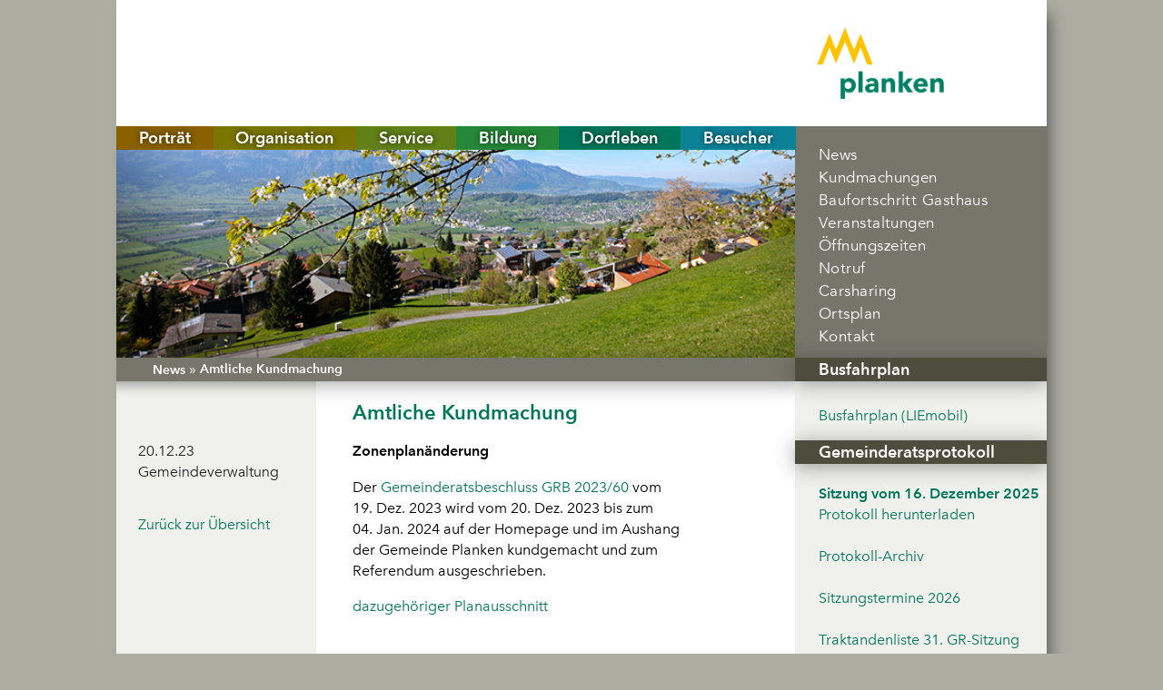

--- FILE ---
content_type: text/html; charset=UTF-8
request_url: https://www.planken.li/news/amtliche-kundmachung-5
body_size: 6425
content:
<!doctype html>
<html class="no-js" lang="de" dir="ltr">
<head>
    <meta charset="utf-8">
    <meta http-equiv="x-ua-compatible" content="ie=edge">
    <meta name="viewport" content="width=device-width, initial-scale=1.0, user-scalable=yes">
    
<title>Amtliche Kundmachung :: Gemeinde Planken</title>

<meta http-equiv="content-type" content="text/html; charset=UTF-8"/>
<meta name="description" content="Zonenplanänderung"/>
<meta name="generator" content="concrete5"/>
<link rel="shortcut icon" href="https://www.planken.li/application/files/3216/2373/7286/Bildschirmfoto_2021-06-15_um_08.07.56.png" type="image/x-icon"/>
<link rel="icon" href="https://www.planken.li/application/files/3216/2373/7286/Bildschirmfoto_2021-06-15_um_08.07.56.png" type="image/x-icon"/>
<link rel="canonical" href="https://www.planken.li/news/amtliche-kundmachung-5">
<script type="text/javascript">
    var CCM_DISPATCHER_FILENAME = "/index.php";
    var CCM_CID = 809;
    var CCM_EDIT_MODE = false;
    var CCM_ARRANGE_MODE = false;
    var CCM_IMAGE_PATH = "/concrete/images";
    var CCM_TOOLS_PATH = "/index.php/tools/required";
    var CCM_APPLICATION_URL = "https://www.planken.li";
    var CCM_REL = "";
    var CCM_ACTIVE_LOCALE = "de_CH";
</script>

<script type="text/javascript" src="/concrete/js/jquery.js?ccm_nocache=53bbd3ae9917494e17bbe263248dbea6e2fa4363"></script>
<link href="/application/files/cache/css/ee6573bd43388a21f05d834c3d5f6646cdb9a40a.css?ccm_nocache=53bbd3ae9917494e17bbe263248dbea6e2fa4363" rel="stylesheet" type="text/css" media="all" data-source="/concrete/css/font-awesome.css?ccm_nocache=53bbd3ae9917494e17bbe263248dbea6e2fa4363 /concrete/css/jquery-magnific-popup.css?ccm_nocache=53bbd3ae9917494e17bbe263248dbea6e2fa4363 /application/css/animate.min.css?ccm_nocache=53bbd3ae9917494e17bbe263248dbea6e2fa4363">
<meta property ='og:title' content = 'Amtliche Kundmachung' /><meta property = 'og:type' content = 'website' /><meta property = 'og:url' content = 'https://www.planken.li/news/amtliche-kundmachung-5' /><meta property = 'og:description' content = 'Zonenplanänderung' /><meta name='twitter:card' content='summary_large_image' /><meta name='twitter:title' content='Amtliche Kundmachung' /><meta name='twitter:description' content='Zonenplanänderung' /><meta property='og:image' content='https://www.planken.li/application/files/cache/thumbnails/20655bbfc84a6079a5677e992829539e.jpg' /><meta name='twitter:image' content='https://www.planken.li/application/files/cache/thumbnails/20655bbfc84a6079a5677e992829539e.jpg' />
  
<script type="text/javascript">
  var MTIProjectId='e11f6102-35d6-44cf-9e23-32abcef44fd0';
   (function() {
          var mtiTracking = document.createElement('script');
          var pathtofolder = '/application/themes/sw_default/js/'
          mtiTracking.type='text/javascript';
          mtiTracking.async='true';
           mtiTracking.src= pathtofolder + 'mtiFontTrackingCode.js';
          (document.getElementsByTagName('head')[0]||document.getElementsByTagName('body')[0]).appendChild( mtiTracking );
     })();
</script>
    <link rel="stylesheet" href="/application/files/cache/css/sw_default/swSkin.css?ts=1769069294" media="all">
</head>


<body class="mac-pc page-id-809 page-name-amtliche-kundmachung">

<div class="ccm-page ccm-page-id-809 page-type-news-page-type page-template-default-newsdetail">


<div class="swReset">
  <div class="page-wrap">
    
    
    <div class="off-canvas-wrapper">
        <div class="off-canvas position-left" id="offCanvas" data-off-canvas data-transition="push">
            <div class="close-button" aria-label="Close menu"  data-close>
                <span aria-hidden="true"><i class="fa fa-times"></i></span>
            </div>
            

    
<div id="dl-menu" class="dl-menuwrapper"><ul id="responsive-menu" class="vertical menu dl-menu dl-menuopen"><li class="nav-first main-nav orange"><a href="https://www.planken.li/portraet" target="_self" class="nav-first main-nav orange" tabindex="-1">Portr&auml;t</a><ul class="menu dl-submenu"><li class="nav-first"><a href="https://www.planken.li/portraet/willkommen" target="_self" class="nav-first" tabindex="-1">Willkommen</a></li><li class=""><a href="https://www.planken.li/portraet/ueber-uns" target="_self" class="" tabindex="-1">&Uuml;ber uns</a></li><li class=""><a href="https://www.planken.li/portraet/geschichte" target="_self" class="" tabindex="-1">Geschichte</a></li><li class=""><a href="https://www.planken.li/portraet/wappen" target="_self" class="" tabindex="-1">Wappen</a></li><li class=""><a href="https://www.planken.li/portraet/planken-zahlen" target="_self" class="" tabindex="-1">Planken in Zahlen</a></li><li class=""><a href="https://www.planken.li/portraet/sagen/dreischwestern-sage" target="_self" class="" tabindex="-1">Sagen</a><ul class="menu dl-submenu"><li class="nav-first"><a href="https://www.planken.li/portraet/sagen/dreischwestern-sage" target="_self" class="nav-first" tabindex="-1">Dreischwestern Sage</a></li><li class="nav-last"><a href="https://www.planken.li/portraet/sagen/geschichte-von-planker-foelli" target="_self" class="nav-last" tabindex="-1">Geschichte von Planker F&ouml;lli</a></li></ul></li><li class=""><a href="https://www.planken.li/portraet/umweltfreundliches-planken/energiestadt-planken" target="_self" class="" tabindex="-1">Umweltfreundliches Planken</a><ul class="menu dl-submenu"><li class="nav-first"><a href="https://www.planken.li/portraet/umweltfreundliches-planken/energiestadt-planken" target="_self" class="nav-first" tabindex="-1">Energiestadt Planken</a></li><li class=""><a href="https://www.planken.li/portraet/umweltfreundliches-planken/pionierstadt-planken" target="_self" class="" tabindex="-1">Pionierstadt Planken</a></li><li class=""><a href="https://www.planken.li/portraet/umweltfreundliches-planken/schutzwald-und-trinkwasser" target="_self" class="" tabindex="-1">Schutzwald und Trinkwasser</a></li><li class="nav-last"><a href="https://www.planken.li/portraet/umweltfreundliches-planken/energiekarte" target="_self" class="nav-last" tabindex="-1">Energiekarte</a></li></ul></li><li class="nav-last"><a href="https://www.planken.li/portraet/leitbild-planken" target="_self" class="nav-last" tabindex="-1">Leitbild Planken</a></li></ul></li><li class="main-nav yellow"><a href="https://www.planken.li/organisation" target="_self" class="main-nav yellow" tabindex="-1">Organisation</a><ul class="menu dl-submenu"><li class="nav-first"><a href="https://www.planken.li/organisation/gemeindevorsteher" target="_self" class="nav-first" tabindex="-1">Gemeindevorsteher</a></li><li class=""><a href="https://www.planken.li/organisation/gemeinderat" target="_self" class="" tabindex="-1">Gemeinderat</a></li><li class=""><a href="https://www.planken.li/organisation/beglaubigungen" target="_self" class="" tabindex="-1">Beglaubigungen</a></li><li class=""><a href="https://www.planken.li/organisation/gemeindeverwaltung" target="_self" class="" tabindex="-1">Gemeindeverwaltung</a></li><li class=""><a href="https://www.planken.li/organisation/komissionen" target="_self" class="" tabindex="-1">Komissionen</a></li><li class=""><a href="https://www.planken.li/organisation/delegierte" target="_self" class="" tabindex="-1">Delegierte</a></li><li class="nav-last"><a href="https://www.planken.li/organisation/projektgruppen" target="_self" class="nav-last" tabindex="-1">Projektgruppen</a></li></ul></li><li class="main-nav light-green"><a href="https://www.planken.li/service" target="_self" class="main-nav light-green" tabindex="-1">Service</a><ul class="menu dl-submenu"><li class="nav-first"><a href="https://www.planken.li/service/zu-um-und-wegzug" target="_self" class="nav-first" tabindex="-1">Zu-, Um- und Wegzug</a></li><li class=""><a href="https://www.planken.li/service/finanzen-und-steuern" target="_self" class="" tabindex="-1">Finanzen und Steuern</a></li><li class=""><a href="https://www.planken.li/service/mehrzweckraum-und-turnhalle" target="_self" class="" tabindex="-1">Mehrzweckraum und Turnhalle</a></li><li class=""><a href="https://www.planken.li/service/planen-und-bauen/baubewilligung" target="_self" class="" tabindex="-1">Planen und Bauen</a><ul class="menu dl-submenu"><li class="nav-first"><a href="https://www.planken.li/service/planen-und-bauen/baubewilligung" target="_self" class="nav-first" tabindex="-1">Baubewilligung</a></li><li class=""><a href="https://www.planken.li/service/planen-und-bauen/bauvorschriften" target="_self" class="" tabindex="-1">Bauvorschriften</a></li><li class=""><a href="https://www.planken.li/service/planen-und-bauen/foerderbeitraege-energie" target="_self" class="" tabindex="-1">F&ouml;rderbeitr&auml;ge Energie</a></li><li class=""><a href="https://www.planken.li/service/planen-und-bauen/energieberatung" target="_self" class="" tabindex="-1">Energieberatung</a></li><li class=""><a href="https://www.planken.li/service/planen-und-bauen/wohnbaufoerderung" target="_self" class="" tabindex="-1">Wohnbauf&ouml;rderung</a></li><li class="nav-last"><a href="https://www.planken.li/service/planen-und-bauen/bewilligung-liegenschaftsentwaesserung" target="_self" class="nav-last" tabindex="-1">Bewilligung Liegenschaftsentw&auml;sserung</a></li></ul></li><li class=""><a href="https://www.planken.li/service/entsorgung/richtig-entsorgen" target="_self" class="" tabindex="-1">Entsorgung</a><ul class="menu dl-submenu"><li class="nav-first"><a href="https://www.planken.li/service/entsorgung/richtig-entsorgen" target="_self" class="nav-first" tabindex="-1">Richtig entsorgen</a></li><li class=""><a href="https://www.planken.li/service/entsorgung/kehricht-und-gruenabfuhr" target="_self" class="" tabindex="-1">Kehricht und Gr&uuml;nabfuhr</a></li><li class=""><a href="https://www.planken.li/service/entsorgung/altstoffsammelstelle" target="_self" class="" tabindex="-1">Altstoffsammelstelle</a></li><li class=""><a href="https://www.planken.li/service/entsorgung/deponie-im-teil" target="_self" class="" tabindex="-1">Deponie Im Teil</a></li><li class="nav-last"><a href="https://www.planken.li/service/entsorgung/sonderabfaelle" target="_self" class="nav-last" tabindex="-1">Sonderabf&auml;lle</a></li></ul></li><li class=""><a href="https://www.planken.li/service/gebuehren" target="_self" class="" tabindex="-1">Geb&uuml;hren</a></li><li class=""><a href="https://www.planken.li/service/veranstaltung-melden" target="_self" class="" tabindex="-1">Veranstaltung melden</a></li><li class=""><a href="https://www.planken.li/service/oeffentlicher-verkehr" target="_self" class="" tabindex="-1">&Ouml;ffentlicher Verkehr</a></li><li class=""><a href="https://www.planken.li/service/fundbuero" target="_self" class="" tabindex="-1">Fundb&uuml;ro</a></li><li class=""><a href="https://www.planken.li/service/familienbuch-planken" target="_self" class="" tabindex="-1">Familienbuch Planken</a></li><li class=""><a href="https://www.planken.li/service/downloads" target="_self" class="" tabindex="-1">Downloads</a><ul class="menu dl-submenu"><li class="nav-first"><a href="https://www.planken.li/service/downloads/formulare-und-reglemente" target="_self" class="nav-first" tabindex="-1">Formulare und Reglemente</a></li><li class=""><a href="https://www.planken.li/service/downloads/gemeinderatsprotokolle" target="_self" class="" tabindex="-1">Gemeinderatsprotokolle</a></li><li class="nav-last"><a href="https://www.planken.li/service/downloads/jahresberichte-und-rechnungsberichte" target="_self" class="nav-last" tabindex="-1">Jahresberichte und Rechnungsberichte</a></li></ul></li><li class="nav-last"><a href="https://www.planken.li/service/links" target="_self" class="nav-last" tabindex="-1">Links</a></li></ul></li><li class="main-nav green"><a href="https://www.planken.li/bildung" target="_self" class="main-nav green" tabindex="-1">Bildung</a><ul class="menu dl-submenu"><li class="nav-first"><a href="https://www.planken.li/bildung/kleinschule-planken" target="_self" class="nav-first" tabindex="-1">Kleinschule Planken</a></li><li class=""><a href="https://www.planken.li/bildung/erwachsenenbildung" target="_self" class="" tabindex="-1">Erwachsenenbildung</a></li><li class="nav-last"><a href="https://www.planken.li/bildung/bildungs-und-seminarhaus-gutenberg" target="_self" class="nav-last" tabindex="-1">Bildungs- und Seminarhaus Gutenberg</a></li></ul></li><li class="main-nav dark-green"><a href="https://www.planken.li/dorfleben" target="_self" class="main-nav dark-green" tabindex="-1">Dorfleben</a><ul class="menu dl-submenu"><li class="nav-first"><a href="https://www.planken.li/dorfleben/jugend" target="_self" class="nav-first" tabindex="-1">Jugend</a></li><li class=""><a href="https://www.planken.li/dorfleben/kinderbetreuung" target="_self" class="" tabindex="-1">Kinderbetreuung</a></li><li class=""><a href="https://www.planken.li/dorfleben/kapelle-st-josef" target="_self" class="" tabindex="-1">Kapelle St. Josef</a></li><li class=""><a href="https://www.planken.li/dorfleben/kultur-und-dorfleben" target="_self" class="" tabindex="-1">Kultur- und Dorfleben</a></li><li class=""><a href="https://www.planken.li/dorfleben/senioren" target="_self" class="" tabindex="-1">Senioren</a></li><li class=""><a href="https://www.planken.li/dorfleben/sport" target="_self" class="" tabindex="-1">Sport</a></li><li class="nav-last"><a href="https://www.planken.li/dorfleben/vereine" target="_self" class="nav-last" tabindex="-1">Vereine</a><ul class="menu dl-submenu"><li class="nav-first"><a href="https://www.planken.li/dorfleben/vereine/feuerwehr" target="_self" class="nav-first" tabindex="-1">Feuerwehr</a></li><li class=""><a href="https://www.planken.li/dorfleben/vereine/trachtenverein" target="_self" class="" tabindex="-1">Trachtenverein</a></li><li class=""><a href="https://www.planken.li/dorfleben/vereine/turnverein" target="_self" class="" tabindex="-1">Turnverein</a></li><li class=""><a href="https://www.planken.li/dorfleben/vereine/eigenbroetler" target="_self" class="" tabindex="-1">Eigenbr&ouml;tler</a></li><li class="nav-last"><a href="https://www.planken.li/dorfleben/vereine/einwohnerverein" target="_self" class="nav-last" tabindex="-1">Einwohnerverein</a></li></ul></li></ul></li><li class="main-nav blue"><a href="https://www.planken.li/besucher" target="_self" class="main-nav blue" tabindex="-1">Besucher</a><ul class="menu dl-submenu"><li class="nav-first"><a href="https://www.planken.li/besucher/erholungsgebiet" target="_self" class="nav-first" tabindex="-1">Erholungsgebiet</a></li><li class=""><a href="https://www.planken.li/besucher/gaststaetten" target="_self" class="" tabindex="-1">Gastst&auml;tten</a></li><li class=""><a href="https://www.planken.li/besucher/wandern" target="_self" class="" tabindex="-1">Wandern</a><ul class="menu dl-submenu"><li class="nav-first"><a href="https://www.planken.li/besucher/wandern/gafadura" target="_self" class="nav-first" tabindex="-1">Gafadura</a></li><li class=""><a href="https://www.planken.li/besucher/wandern/baerenboden" target="_self" class="" tabindex="-1">B&auml;renboden</a></li><li class=""><a href="https://www.planken.li/besucher/wandern/oberplanken" target="_self" class="" tabindex="-1">Oberplanken</a></li><li class="nav-last"><a href="https://www.planken.li/besucher/wandern/ruetti" target="_self" class="nav-last" tabindex="-1">R&uuml;tti</a></li></ul></li><li class="nav-last"><a href="https://www.planken.li/besucher/mountainbiken" target="_self" class="nav-last" tabindex="-1">Mountainbiken</a></li></ul></li><li class="nav-path-selected meta-nav dark-green"><a href="https://www.planken.li/news" target="_self" class="nav-path-selected meta-nav dark-green" tabindex="-1">News</a></li><li class="meta-nav dark-green"><a href="https://www.planken.li/kundmachungen" target="_self" class="meta-nav dark-green" tabindex="-1">Kundmachungen</a></li><li class="meta-nav dark-green"><a href="https://www.planken.li/baufortschritt" target="_self" class="meta-nav dark-green" tabindex="-1">Baufortschritt Gasthaus</a></li><li class="meta-nav"><a href="https://www.planken.li/veranstaltungen" target="_self" class="meta-nav" tabindex="-1">Veranstaltungen</a></li><li class="meta-nav"><a href="https://www.planken.li/oeffnungszeiten" target="_self" class="meta-nav" tabindex="-1">&Ouml;ffnungszeiten</a></li><li class="meta-nav"><a href="https://www.planken.li/notruf" target="_self" class="meta-nav" tabindex="-1">Notruf</a></li><li class="meta-nav"><a href="https://www.planken.li/carsharing" target="_self" class="meta-nav" tabindex="-1">Carsharing</a></li><li class="meta-nav"><a href="https://www.planken.li/ortsplan" target="_self" class="meta-nav" tabindex="-1">Ortsplan</a></li><li class="meta-nav"><a href="https://www.planken.li/kontakt" target="_self" class="meta-nav" tabindex="-1">Kontakt</a></li><li class="legal-nav hide-on-mobile"><a href="/" target="_blank" class="legal-nav hide-on-mobile" tabindex="-1">Home</a></li><li class="legal-nav"><a href="https://www.planken.li/impressum" target="_self" class="legal-nav" tabindex="-1">Impressum</a></li><li class="legal-nav"><a href="https://www.planken.li/datenschutz" target="_self" class="legal-nav" tabindex="-1">Datenschutz</a></li><li class="legal-nav"><a href="https://www.planken.li/barrierefreiheit" target="_self" class="legal-nav" tabindex="-1">Barrierefreiheit</a></li><li class="nav-last legal-nav hide-on-mobile"><a href="/index.php/login" target="_blank" class="nav-last legal-nav hide-on-mobile" tabindex="-1">Login</a></li></ul></div><script>
  $( document ).ready(function() {
      $( '#dl-menu' ).dlmenu({
          animationClasses : { classin : 'dl-animate-in-2', classout : 'dl-animate-out-2' }
      });
  });
</script>
        </div>
        <div class="off-canvas-content" data-off-canvas-content>
          
            <div class="all-except-footer"> <!-- this div is closed on footer element -->
              <!--                      <div id="fake-header-wrapper"></div>-->
                                <div id="header-wrapper">
                
                <div id="header-wrapper-inner">
                    <div class="row align-middle align-right">
                        <div class="column">

                            <div id="burger-wrapper" role="button" aria-label="Open menu" data-toggle="offCanvas" tabindex="0">
                              <img src="/application/themes/sw_default/media/menu.png" width="30" alt="Open Menu"/>
                            </div>
                            <div id="logo-wrapper">
                                

    <a href="https://www.planken.li/" ><picture><!--[if IE 9]><video style='display: none;'><![endif]--><source srcset="/application/files/thumbnails/large/5116/2315/2648/Logo_Planken.png" media="(min-width: 1200px)"><source srcset="/application/files/thumbnails/medium/5116/2315/2648/Logo_Planken.png" media="(min-width: 960px)"><source srcset="/application/files/thumbnails/small/5116/2315/2648/Logo_Planken.png"><!--[if IE 9]></video><![endif]--><img src="/application/files/thumbnails/small/5116/2315/2648/Logo_Planken.png" alt="Gemeinde Planken" class="ccm-image-block img-responsive bID-665" title="Gemeinde Planken"></picture></a>
                            </div>
                        </div>

                    </div>
                  
                  
                  
                </div>
                
            </div>
              <div id="menu-wrapper">
                    
                    <div class="row">
                      <div class="left-col">
                        <div id="main-nav-wrapper">
                          

        <div class="ccm-custom-style-container ccm-custom-style-navigation-855 ccm-block-custom-template-foundation-dropdown show-burger-on-small"
            >
    


   
        <ul id="main-navigation" class="dropdown menu align-left" data-dropdown-menu><li class="nav-first main-nav orange"><a href="https://www.planken.li/portraet" target="_self" class="nav-first main-nav orange">Portr&auml;t</a><ul class="menu"><li class="nav-first"><a href="https://www.planken.li/portraet/willkommen" target="_self" class="nav-first">Willkommen</a></li><li class=""><a href="https://www.planken.li/portraet/ueber-uns" target="_self" class="">&Uuml;ber uns</a></li><li class=""><a href="https://www.planken.li/portraet/geschichte" target="_self" class="">Geschichte</a></li><li class=""><a href="https://www.planken.li/portraet/wappen" target="_self" class="">Wappen</a></li><li class=""><a href="https://www.planken.li/portraet/planken-zahlen" target="_self" class="">Planken in Zahlen</a></li><li class=""><a href="https://www.planken.li/portraet/sagen/dreischwestern-sage" target="_self" class="">Sagen</a><ul class="menu"><li class="nav-first"><a href="https://www.planken.li/portraet/sagen/dreischwestern-sage" target="_self" class="nav-first">Dreischwestern Sage</a></li><li class="nav-last"><a href="https://www.planken.li/portraet/sagen/geschichte-von-planker-foelli" target="_self" class="nav-last">Geschichte von Planker F&ouml;lli</a></li></ul></li><li class=""><a href="https://www.planken.li/portraet/umweltfreundliches-planken/energiestadt-planken" target="_self" class="">Umweltfreundliches Planken</a><ul class="menu"><li class="nav-first"><a href="https://www.planken.li/portraet/umweltfreundliches-planken/energiestadt-planken" target="_self" class="nav-first">Energiestadt Planken</a></li><li class=""><a href="https://www.planken.li/portraet/umweltfreundliches-planken/pionierstadt-planken" target="_self" class="">Pionierstadt Planken</a></li><li class=""><a href="https://www.planken.li/portraet/umweltfreundliches-planken/schutzwald-und-trinkwasser" target="_self" class="">Schutzwald und Trinkwasser</a></li><li class="nav-last"><a href="https://www.planken.li/portraet/umweltfreundliches-planken/energiekarte" target="_self" class="nav-last">Energiekarte</a></li></ul></li><li class="nav-last"><a href="https://www.planken.li/portraet/leitbild-planken" target="_self" class="nav-last">Leitbild Planken</a></li></ul></li><li class="main-nav yellow"><a href="https://www.planken.li/organisation" target="_self" class="main-nav yellow">Organisation</a><ul class="menu"><li class="nav-first"><a href="https://www.planken.li/organisation/gemeindevorsteher" target="_self" class="nav-first">Gemeindevorsteher</a></li><li class=""><a href="https://www.planken.li/organisation/gemeinderat" target="_self" class="">Gemeinderat</a></li><li class=""><a href="https://www.planken.li/organisation/beglaubigungen" target="_self" class="">Beglaubigungen</a></li><li class=""><a href="https://www.planken.li/organisation/gemeindeverwaltung" target="_self" class="">Gemeindeverwaltung</a></li><li class=""><a href="https://www.planken.li/organisation/komissionen" target="_self" class="">Komissionen</a></li><li class=""><a href="https://www.planken.li/organisation/delegierte" target="_self" class="">Delegierte</a></li><li class="nav-last"><a href="https://www.planken.li/organisation/projektgruppen" target="_self" class="nav-last">Projektgruppen</a></li></ul></li><li class="main-nav light-green"><a href="https://www.planken.li/service" target="_self" class="main-nav light-green">Service</a><ul class="menu"><li class="nav-first"><a href="https://www.planken.li/service/zu-um-und-wegzug" target="_self" class="nav-first">Zu-, Um- und Wegzug</a></li><li class=""><a href="https://www.planken.li/service/finanzen-und-steuern" target="_self" class="">Finanzen und Steuern</a></li><li class=""><a href="https://www.planken.li/service/mehrzweckraum-und-turnhalle" target="_self" class="">Mehrzweckraum und Turnhalle</a></li><li class=""><a href="https://www.planken.li/service/planen-und-bauen/baubewilligung" target="_self" class="">Planen und Bauen</a><ul class="menu"><li class="nav-first"><a href="https://www.planken.li/service/planen-und-bauen/baubewilligung" target="_self" class="nav-first">Baubewilligung</a></li><li class=""><a href="https://www.planken.li/service/planen-und-bauen/bauvorschriften" target="_self" class="">Bauvorschriften</a></li><li class=""><a href="https://www.planken.li/service/planen-und-bauen/foerderbeitraege-energie" target="_self" class="">F&ouml;rderbeitr&auml;ge Energie</a></li><li class=""><a href="https://www.planken.li/service/planen-und-bauen/energieberatung" target="_self" class="">Energieberatung</a></li><li class=""><a href="https://www.planken.li/service/planen-und-bauen/wohnbaufoerderung" target="_self" class="">Wohnbauf&ouml;rderung</a></li><li class="nav-last"><a href="https://www.planken.li/service/planen-und-bauen/bewilligung-liegenschaftsentwaesserung" target="_self" class="nav-last">Bewilligung Liegenschaftsentw&auml;sserung</a></li></ul></li><li class=""><a href="https://www.planken.li/service/entsorgung/richtig-entsorgen" target="_self" class="">Entsorgung</a><ul class="menu"><li class="nav-first"><a href="https://www.planken.li/service/entsorgung/richtig-entsorgen" target="_self" class="nav-first">Richtig entsorgen</a></li><li class=""><a href="https://www.planken.li/service/entsorgung/kehricht-und-gruenabfuhr" target="_self" class="">Kehricht und Gr&uuml;nabfuhr</a></li><li class=""><a href="https://www.planken.li/service/entsorgung/altstoffsammelstelle" target="_self" class="">Altstoffsammelstelle</a></li><li class=""><a href="https://www.planken.li/service/entsorgung/deponie-im-teil" target="_self" class="">Deponie Im Teil</a></li><li class="nav-last"><a href="https://www.planken.li/service/entsorgung/sonderabfaelle" target="_self" class="nav-last">Sonderabf&auml;lle</a></li></ul></li><li class=""><a href="https://www.planken.li/service/gebuehren" target="_self" class="">Geb&uuml;hren</a></li><li class=""><a href="https://www.planken.li/service/veranstaltung-melden" target="_self" class="">Veranstaltung melden</a></li><li class=""><a href="https://www.planken.li/service/oeffentlicher-verkehr" target="_self" class="">&Ouml;ffentlicher Verkehr</a></li><li class=""><a href="https://www.planken.li/service/fundbuero" target="_self" class="">Fundb&uuml;ro</a></li><li class=""><a href="https://www.planken.li/service/familienbuch-planken" target="_self" class="">Familienbuch Planken</a></li><li class=""><a href="https://www.planken.li/service/downloads" target="_self" class="">Downloads</a><ul class="menu"><li class="nav-first"><a href="https://www.planken.li/service/downloads/formulare-und-reglemente" target="_self" class="nav-first">Formulare und Reglemente</a></li><li class=""><a href="https://www.planken.li/service/downloads/gemeinderatsprotokolle" target="_self" class="">Gemeinderatsprotokolle</a></li><li class="nav-last"><a href="https://www.planken.li/service/downloads/jahresberichte-und-rechnungsberichte" target="_self" class="nav-last">Jahresberichte und Rechnungsberichte</a></li></ul></li><li class="nav-last"><a href="https://www.planken.li/service/links" target="_self" class="nav-last">Links</a></li></ul></li><li class="main-nav green"><a href="https://www.planken.li/bildung" target="_self" class="main-nav green">Bildung</a><ul class="menu"><li class="nav-first"><a href="https://www.planken.li/bildung/kleinschule-planken" target="_self" class="nav-first">Kleinschule Planken</a></li><li class=""><a href="https://www.planken.li/bildung/erwachsenenbildung" target="_self" class="">Erwachsenenbildung</a></li><li class="nav-last"><a href="https://www.planken.li/bildung/bildungs-und-seminarhaus-gutenberg" target="_self" class="nav-last">Bildungs- und Seminarhaus Gutenberg</a></li></ul></li><li class="main-nav dark-green"><a href="https://www.planken.li/dorfleben" target="_self" class="main-nav dark-green">Dorfleben</a><ul class="menu"><li class="nav-first"><a href="https://www.planken.li/dorfleben/jugend" target="_self" class="nav-first">Jugend</a></li><li class=""><a href="https://www.planken.li/dorfleben/kinderbetreuung" target="_self" class="">Kinderbetreuung</a></li><li class=""><a href="https://www.planken.li/dorfleben/kapelle-st-josef" target="_self" class="">Kapelle St. Josef</a></li><li class=""><a href="https://www.planken.li/dorfleben/kultur-und-dorfleben" target="_self" class="">Kultur- und Dorfleben</a></li><li class=""><a href="https://www.planken.li/dorfleben/senioren" target="_self" class="">Senioren</a></li><li class=""><a href="https://www.planken.li/dorfleben/sport" target="_self" class="">Sport</a></li><li class="nav-last"><a href="https://www.planken.li/dorfleben/vereine" target="_self" class="nav-last">Vereine</a><ul class="menu"><li class="nav-first"><a href="https://www.planken.li/dorfleben/vereine/feuerwehr" target="_self" class="nav-first">Feuerwehr</a></li><li class=""><a href="https://www.planken.li/dorfleben/vereine/trachtenverein" target="_self" class="">Trachtenverein</a></li><li class=""><a href="https://www.planken.li/dorfleben/vereine/turnverein" target="_self" class="">Turnverein</a></li><li class=""><a href="https://www.planken.li/dorfleben/vereine/eigenbroetler" target="_self" class="">Eigenbr&ouml;tler</a></li><li class="nav-last"><a href="https://www.planken.li/dorfleben/vereine/einwohnerverein" target="_self" class="nav-last">Einwohnerverein</a></li></ul></li></ul></li><li class="main-nav blue"><a href="https://www.planken.li/besucher" target="_self" class="main-nav blue">Besucher</a><ul class="menu"><li class="nav-first"><a href="https://www.planken.li/besucher/erholungsgebiet" target="_self" class="nav-first">Erholungsgebiet</a></li><li class=""><a href="https://www.planken.li/besucher/gaststaetten" target="_self" class="">Gastst&auml;tten</a></li><li class=""><a href="https://www.planken.li/besucher/wandern" target="_self" class="">Wandern</a><ul class="menu"><li class="nav-first"><a href="https://www.planken.li/besucher/wandern/gafadura" target="_self" class="nav-first">Gafadura</a></li><li class=""><a href="https://www.planken.li/besucher/wandern/baerenboden" target="_self" class="">B&auml;renboden</a></li><li class=""><a href="https://www.planken.li/besucher/wandern/oberplanken" target="_self" class="">Oberplanken</a></li><li class="nav-last"><a href="https://www.planken.li/besucher/wandern/ruetti" target="_self" class="nav-last">R&uuml;tti</a></li></ul></li><li class="nav-last"><a href="https://www.planken.li/besucher/mountainbiken" target="_self" class="nav-last">Mountainbiken</a></li></ul></li><li class="nav-path-selected meta-nav dark-green"><a href="https://www.planken.li/news" target="_self" class="nav-path-selected meta-nav dark-green">News</a></li><li class="meta-nav dark-green"><a href="https://www.planken.li/kundmachungen" target="_self" class="meta-nav dark-green">Kundmachungen</a></li><li class="meta-nav dark-green"><a href="https://www.planken.li/baufortschritt" target="_self" class="meta-nav dark-green">Baufortschritt Gasthaus</a></li><li class="meta-nav"><a href="https://www.planken.li/veranstaltungen" target="_self" class="meta-nav">Veranstaltungen</a></li><li class="meta-nav"><a href="https://www.planken.li/oeffnungszeiten" target="_self" class="meta-nav">&Ouml;ffnungszeiten</a></li><li class="meta-nav"><a href="https://www.planken.li/notruf" target="_self" class="meta-nav">Notruf</a></li><li class="meta-nav"><a href="https://www.planken.li/carsharing" target="_self" class="meta-nav">Carsharing</a></li><li class="meta-nav"><a href="https://www.planken.li/ortsplan" target="_self" class="meta-nav">Ortsplan</a></li><li class="meta-nav"><a href="https://www.planken.li/kontakt" target="_self" class="meta-nav">Kontakt</a></li><li class="legal-nav hide-on-mobile"><a href="/" target="_blank" class="legal-nav hide-on-mobile">Home</a></li><li class="legal-nav"><a href="https://www.planken.li/impressum" target="_self" class="legal-nav">Impressum</a></li><li class="legal-nav"><a href="https://www.planken.li/datenschutz" target="_self" class="legal-nav">Datenschutz</a></li><li class="legal-nav"><a href="https://www.planken.li/barrierefreiheit" target="_self" class="legal-nav">Barrierefreiheit</a></li><li class="nav-last legal-nav hide-on-mobile"><a href="/index.php/login" target="_blank" class="nav-last legal-nav hide-on-mobile">Login</a></li></ul>    




    </div>
                        </div>
                        <div id="hero">
                                                                                <div class="header-image" style="background-image:url(/application/themes/sw_default/media/55.jpg)"></div>
                                                  </div>
                      </div>
                      <div class="right-col">
                        <div id="meta-wrapper">
                          

    <ul class="nav"><li class="main-nav orange"><a href="https://www.planken.li/portraet" target="_self" class="main-nav orange">Portr&auml;t</a><ul><li class=""><a href="https://www.planken.li/portraet/willkommen" target="_self" class="">Willkommen</a></li><li class=""><a href="https://www.planken.li/portraet/ueber-uns" target="_self" class="">&Uuml;ber uns</a></li><li class=""><a href="https://www.planken.li/portraet/geschichte" target="_self" class="">Geschichte</a></li><li class=""><a href="https://www.planken.li/portraet/wappen" target="_self" class="">Wappen</a></li><li class=""><a href="https://www.planken.li/portraet/planken-zahlen" target="_self" class="">Planken in Zahlen</a></li><li class=""><a href="https://www.planken.li/portraet/sagen/dreischwestern-sage" target="_self" class="">Sagen</a><ul><li class=""><a href="https://www.planken.li/portraet/sagen/dreischwestern-sage" target="_self" class="">Dreischwestern Sage</a></li><li class=""><a href="https://www.planken.li/portraet/sagen/geschichte-von-planker-foelli" target="_self" class="">Geschichte von Planker F&ouml;lli</a></li></ul></li><li class=""><a href="https://www.planken.li/portraet/umweltfreundliches-planken/energiestadt-planken" target="_self" class="">Umweltfreundliches Planken</a><ul><li class=""><a href="https://www.planken.li/portraet/umweltfreundliches-planken/energiestadt-planken" target="_self" class="">Energiestadt Planken</a></li><li class=""><a href="https://www.planken.li/portraet/umweltfreundliches-planken/pionierstadt-planken" target="_self" class="">Pionierstadt Planken</a></li><li class=""><a href="https://www.planken.li/portraet/umweltfreundliches-planken/schutzwald-und-trinkwasser" target="_self" class="">Schutzwald und Trinkwasser</a></li><li class=""><a href="https://www.planken.li/portraet/umweltfreundliches-planken/energiekarte" target="_self" class="">Energiekarte</a></li></ul></li><li class=""><a href="https://www.planken.li/portraet/leitbild-planken" target="_self" class="">Leitbild Planken</a></li></ul></li><li class="main-nav yellow"><a href="https://www.planken.li/organisation" target="_self" class="main-nav yellow">Organisation</a><ul><li class=""><a href="https://www.planken.li/organisation/gemeindevorsteher" target="_self" class="">Gemeindevorsteher</a></li><li class=""><a href="https://www.planken.li/organisation/gemeinderat" target="_self" class="">Gemeinderat</a></li><li class=""><a href="https://www.planken.li/organisation/beglaubigungen" target="_self" class="">Beglaubigungen</a></li><li class=""><a href="https://www.planken.li/organisation/gemeindeverwaltung" target="_self" class="">Gemeindeverwaltung</a></li><li class=""><a href="https://www.planken.li/organisation/komissionen" target="_self" class="">Komissionen</a></li><li class=""><a href="https://www.planken.li/organisation/delegierte" target="_self" class="">Delegierte</a></li><li class=""><a href="https://www.planken.li/organisation/projektgruppen" target="_self" class="">Projektgruppen</a></li></ul></li><li class="main-nav light-green"><a href="https://www.planken.li/service" target="_self" class="main-nav light-green">Service</a><ul><li class=""><a href="https://www.planken.li/service/zu-um-und-wegzug" target="_self" class="">Zu-, Um- und Wegzug</a></li><li class=""><a href="https://www.planken.li/service/finanzen-und-steuern" target="_self" class="">Finanzen und Steuern</a></li><li class=""><a href="https://www.planken.li/service/mehrzweckraum-und-turnhalle" target="_self" class="">Mehrzweckraum und Turnhalle</a></li><li class=""><a href="https://www.planken.li/service/planen-und-bauen/baubewilligung" target="_self" class="">Planen und Bauen</a><ul><li class=""><a href="https://www.planken.li/service/planen-und-bauen/baubewilligung" target="_self" class="">Baubewilligung</a></li><li class=""><a href="https://www.planken.li/service/planen-und-bauen/bauvorschriften" target="_self" class="">Bauvorschriften</a></li><li class=""><a href="https://www.planken.li/service/planen-und-bauen/foerderbeitraege-energie" target="_self" class="">F&ouml;rderbeitr&auml;ge Energie</a></li><li class=""><a href="https://www.planken.li/service/planen-und-bauen/energieberatung" target="_self" class="">Energieberatung</a></li><li class=""><a href="https://www.planken.li/service/planen-und-bauen/wohnbaufoerderung" target="_self" class="">Wohnbauf&ouml;rderung</a></li><li class=""><a href="https://www.planken.li/service/planen-und-bauen/bewilligung-liegenschaftsentwaesserung" target="_self" class="">Bewilligung Liegenschaftsentw&auml;sserung</a></li></ul></li><li class=""><a href="https://www.planken.li/service/entsorgung/richtig-entsorgen" target="_self" class="">Entsorgung</a><ul><li class=""><a href="https://www.planken.li/service/entsorgung/richtig-entsorgen" target="_self" class="">Richtig entsorgen</a></li><li class=""><a href="https://www.planken.li/service/entsorgung/kehricht-und-gruenabfuhr" target="_self" class="">Kehricht und Gr&uuml;nabfuhr</a></li><li class=""><a href="https://www.planken.li/service/entsorgung/altstoffsammelstelle" target="_self" class="">Altstoffsammelstelle</a></li><li class=""><a href="https://www.planken.li/service/entsorgung/deponie-im-teil" target="_self" class="">Deponie Im Teil</a></li><li class=""><a href="https://www.planken.li/service/entsorgung/sonderabfaelle" target="_self" class="">Sonderabf&auml;lle</a></li></ul></li><li class=""><a href="https://www.planken.li/service/gebuehren" target="_self" class="">Geb&uuml;hren</a></li><li class=""><a href="https://www.planken.li/service/veranstaltung-melden" target="_self" class="">Veranstaltung melden</a></li><li class=""><a href="https://www.planken.li/service/oeffentlicher-verkehr" target="_self" class="">&Ouml;ffentlicher Verkehr</a></li><li class=""><a href="https://www.planken.li/service/fundbuero" target="_self" class="">Fundb&uuml;ro</a></li><li class=""><a href="https://www.planken.li/service/familienbuch-planken" target="_self" class="">Familienbuch Planken</a></li><li class=""><a href="https://www.planken.li/service/downloads" target="_self" class="">Downloads</a><ul><li class=""><a href="https://www.planken.li/service/downloads/formulare-und-reglemente" target="_self" class="">Formulare und Reglemente</a></li><li class=""><a href="https://www.planken.li/service/downloads/gemeinderatsprotokolle" target="_self" class="">Gemeinderatsprotokolle</a></li><li class=""><a href="https://www.planken.li/service/downloads/jahresberichte-und-rechnungsberichte" target="_self" class="">Jahresberichte und Rechnungsberichte</a></li></ul></li><li class=""><a href="https://www.planken.li/service/links" target="_self" class="">Links</a></li></ul></li><li class="main-nav green"><a href="https://www.planken.li/bildung" target="_self" class="main-nav green">Bildung</a><ul><li class=""><a href="https://www.planken.li/bildung/kleinschule-planken" target="_self" class="">Kleinschule Planken</a></li><li class=""><a href="https://www.planken.li/bildung/erwachsenenbildung" target="_self" class="">Erwachsenenbildung</a></li><li class=""><a href="https://www.planken.li/bildung/bildungs-und-seminarhaus-gutenberg" target="_self" class="">Bildungs- und Seminarhaus Gutenberg</a></li></ul></li><li class="main-nav dark-green"><a href="https://www.planken.li/dorfleben" target="_self" class="main-nav dark-green">Dorfleben</a><ul><li class=""><a href="https://www.planken.li/dorfleben/jugend" target="_self" class="">Jugend</a></li><li class=""><a href="https://www.planken.li/dorfleben/kinderbetreuung" target="_self" class="">Kinderbetreuung</a></li><li class=""><a href="https://www.planken.li/dorfleben/kapelle-st-josef" target="_self" class="">Kapelle St. Josef</a></li><li class=""><a href="https://www.planken.li/dorfleben/kultur-und-dorfleben" target="_self" class="">Kultur- und Dorfleben</a></li><li class=""><a href="https://www.planken.li/dorfleben/senioren" target="_self" class="">Senioren</a></li><li class=""><a href="https://www.planken.li/dorfleben/sport" target="_self" class="">Sport</a></li><li class=""><a href="https://www.planken.li/dorfleben/vereine" target="_self" class="">Vereine</a><ul><li class=""><a href="https://www.planken.li/dorfleben/vereine/feuerwehr" target="_self" class="">Feuerwehr</a></li><li class=""><a href="https://www.planken.li/dorfleben/vereine/trachtenverein" target="_self" class="">Trachtenverein</a></li><li class=""><a href="https://www.planken.li/dorfleben/vereine/turnverein" target="_self" class="">Turnverein</a></li><li class=""><a href="https://www.planken.li/dorfleben/vereine/eigenbroetler" target="_self" class="">Eigenbr&ouml;tler</a></li><li class=""><a href="https://www.planken.li/dorfleben/vereine/einwohnerverein" target="_self" class="">Einwohnerverein</a></li></ul></li></ul></li><li class="main-nav blue"><a href="https://www.planken.li/besucher" target="_self" class="main-nav blue">Besucher</a><ul><li class=""><a href="https://www.planken.li/besucher/erholungsgebiet" target="_self" class="">Erholungsgebiet</a></li><li class=""><a href="https://www.planken.li/besucher/gaststaetten" target="_self" class="">Gastst&auml;tten</a></li><li class=""><a href="https://www.planken.li/besucher/wandern" target="_self" class="">Wandern</a><ul><li class=""><a href="https://www.planken.li/besucher/wandern/gafadura" target="_self" class="">Gafadura</a></li><li class=""><a href="https://www.planken.li/besucher/wandern/baerenboden" target="_self" class="">B&auml;renboden</a></li><li class=""><a href="https://www.planken.li/besucher/wandern/oberplanken" target="_self" class="">Oberplanken</a></li><li class=""><a href="https://www.planken.li/besucher/wandern/ruetti" target="_self" class="">R&uuml;tti</a></li></ul></li><li class=""><a href="https://www.planken.li/besucher/mountainbiken" target="_self" class="">Mountainbiken</a></li></ul></li><li class="nav-path-selected meta-nav dark-green"><a href="https://www.planken.li/news" target="_self" class="nav-path-selected meta-nav dark-green">News</a></li><li class="meta-nav dark-green"><a href="https://www.planken.li/kundmachungen" target="_self" class="meta-nav dark-green">Kundmachungen</a></li><li class="meta-nav dark-green"><a href="https://www.planken.li/baufortschritt" target="_self" class="meta-nav dark-green">Baufortschritt Gasthaus</a></li><li class="meta-nav"><a href="https://www.planken.li/veranstaltungen" target="_self" class="meta-nav">Veranstaltungen</a></li><li class="meta-nav"><a href="https://www.planken.li/oeffnungszeiten" target="_self" class="meta-nav">&Ouml;ffnungszeiten</a></li><li class="meta-nav"><a href="https://www.planken.li/notruf" target="_self" class="meta-nav">Notruf</a></li><li class="meta-nav"><a href="https://www.planken.li/carsharing" target="_self" class="meta-nav">Carsharing</a></li><li class="meta-nav"><a href="https://www.planken.li/ortsplan" target="_self" class="meta-nav">Ortsplan</a></li><li class="meta-nav"><a href="https://www.planken.li/kontakt" target="_self" class="meta-nav">Kontakt</a></li><li class="legal-nav hide-on-mobile"><a href="/" target="_blank" class="legal-nav hide-on-mobile">Home</a></li><li class="legal-nav"><a href="https://www.planken.li/impressum" target="_self" class="legal-nav">Impressum</a></li><li class="legal-nav"><a href="https://www.planken.li/datenschutz" target="_self" class="legal-nav">Datenschutz</a></li><li class="legal-nav"><a href="https://www.planken.li/barrierefreiheit" target="_self" class="legal-nav">Barrierefreiheit</a></li><li class="legal-nav hide-on-mobile"><a href="/index.php/login" target="_blank" class="legal-nav hide-on-mobile">Login</a></li></ul>
                        </div>
                      </div>
                    </div>
                    
                </div>
<main>
  <div class="row">
    <div id="main-wrapper">
      <div id="breadcrumb-wrapper">
        

    <ul class="breadcrumb"><li class="startpage"><a href="https://www.planken.li/" target="_self">Home</a>&nbsp;»&nbsp;</li><li class="meta-nav dark-green"><a href="https://www.planken.li/news" target="_self">News</a>&nbsp;»&nbsp;</li><li class="active">Amtliche Kundmachung</li></ul>
      </div>
      <div id="main-content">
        <div class="col col1">
          <div class="sw-date">
              20.12.23          </div>
          <div class="sw-author">
            Gemeindeverwaltung          </div>
          <div class="sw-actions">
              

    <p><a href="https://www.planken.li/News">Zur&uuml;ck zur &Uuml;bersicht</a></p>

          </div>
        </div>
        <div class="col col2">
          <div class="sw-wrapper sw-detail-wrapper sw-entity-post">
            <div class="sw-title">
                <h1> Amtliche Kundmachung</h1>
            </div>
            <div class="sw-detail-item">
                                  <div class="sw-summary">
                        Zonenplanänderung                    </div>
                                                    <div class="sw-description">
                        <p>Der&nbsp;<a href="https://www.planken.li/download_file/view/1185/809" target="_blank">Gemeinderatsbeschluss GRB 2023/60</a> vom<br />
19. Dez. 2023 wird&nbsp;vom 20. Dez. 2023 bis zum<br />
04. Jan.&nbsp;2024 auf der Homepage und&nbsp;im Aushang<br />
der Gemeinde&nbsp;Planken kundgemacht und&nbsp;zum<br />
Referendum ausgeschrieben.</p>

<p><a href="https://www.planken.li/download_file/view/1186/809" target="_blank">dazugeh&ouml;riger Planausschnitt</a></p>
                        <div class="sw-extra-description">
                                                    </div>
                    </div>
                            </div>
                      </div>
        </div>
      </div>
    </div>
    <div id="sidebar-wrapper">
      <div class="sidebar-title">
        

    <h3>Busfahrplan</h3>

      </div>
      <div class="sidebar-content sidebar-content-first">
        

    <p><a href="http://www.liemobil.li/" target="_blank">Busfahrplan (LIEmobil)</a></p>

      </div>
      <div class="sidebar-title">
        

    <h3>Gemeinderatsprotokoll</h3>

      </div>
      <div class="sidebar-content">
        

    <h3>Sitzung vom 16. Dezember 2025</h3>

<p><a href="https://www.planken.li/download_file/view/1382/809" target="_blank">Protokoll herunterladen</a><br />
&nbsp;</p>

<p><a href="/index.php?cID=451" tabindex="0" target="_blank">Protokoll-Archiv</a><br />
&nbsp;</p>

<p><a href="https://www.planken.li/download_file/view/1383/809" target="_blank">Sitzungstermine 2026</a><br />
&nbsp;</p>

<p><a href="https://www.planken.li/download_file/view/1386/809" target="_blank">Traktandenliste 31. GR-Sitzung&nbsp;<br />
vom 27. Januar 2026</a></p>

      </div>
      <div class="sidebar-title">
        

    <h3>Kundmachungen</h3>

      </div>
      <div class="sidebar-content">
        

    
<div class="ccm-block-topic-list-wrapper planken-topic-list">

    <div class="ccm-block-topic-list-header">
              
    </div>

    <ul class="ccm-block-topic-list-list">
<!--
                <li><a href="https://www.planken.li/kundmachungen"
                class="ccm-block-topic-list-topic-selected active">Allgemeine News</a></li>
-->
  <li><a href="https://www.planken.li/kundmachungen/topic/59/kundmachungen" >Kundmachungen</a>                    </li>
                    </ul>
</div>

      </div>
      <div class="sidebar-footer">
        

    <a href="https://www.energiestadt.ch/" target="_blank" rel="noopener noreferrer"><picture><!--[if IE 9]><video style='display: none;'><![endif]--><source srcset="/application/files/thumbnails/large/3816/6670/5821/2022_Energiestadt-Gold-Planken.jpg" media="(min-width: 1200px)"><source srcset="/application/files/thumbnails/medium/3816/6670/5821/2022_Energiestadt-Gold-Planken.jpg" media="(min-width: 960px)"><source srcset="/application/files/thumbnails/small/3816/6670/5821/2022_Energiestadt-Gold-Planken.jpg"><!--[if IE 9]></video><![endif]--><img src="/application/files/thumbnails/small/3816/6670/5821/2022_Energiestadt-Gold-Planken.jpg" alt="Energiestadt Label" class="ccm-image-block img-responsive bID-947"></picture></a>


    <ul class="nav"><li class="main-nav orange"><a href="https://www.planken.li/portraet" target="_self" class="main-nav orange">Portr&auml;t</a></li><li class="main-nav yellow"><a href="https://www.planken.li/organisation" target="_self" class="main-nav yellow">Organisation</a></li><li class="main-nav light-green"><a href="https://www.planken.li/service" target="_self" class="main-nav light-green">Service</a></li><li class="main-nav green"><a href="https://www.planken.li/bildung" target="_self" class="main-nav green">Bildung</a></li><li class="main-nav dark-green"><a href="https://www.planken.li/dorfleben" target="_self" class="main-nav dark-green">Dorfleben</a></li><li class="main-nav blue"><a href="https://www.planken.li/besucher" target="_self" class="main-nav blue">Besucher</a></li><li class="nav-path-selected meta-nav dark-green"><a href="https://www.planken.li/news" target="_self" class="nav-path-selected meta-nav dark-green">News</a></li><li class="meta-nav dark-green"><a href="https://www.planken.li/kundmachungen" target="_self" class="meta-nav dark-green">Kundmachungen</a></li><li class="meta-nav dark-green"><a href="https://www.planken.li/baufortschritt" target="_self" class="meta-nav dark-green">Baufortschritt Gasthaus</a></li><li class="meta-nav"><a href="https://www.planken.li/veranstaltungen" target="_self" class="meta-nav">Veranstaltungen</a></li><li class="meta-nav"><a href="https://www.planken.li/oeffnungszeiten" target="_self" class="meta-nav">&Ouml;ffnungszeiten</a></li><li class="meta-nav"><a href="https://www.planken.li/notruf" target="_self" class="meta-nav">Notruf</a></li><li class="meta-nav"><a href="https://www.planken.li/carsharing" target="_self" class="meta-nav">Carsharing</a></li><li class="meta-nav"><a href="https://www.planken.li/ortsplan" target="_self" class="meta-nav">Ortsplan</a></li><li class="meta-nav"><a href="https://www.planken.li/kontakt" target="_self" class="meta-nav">Kontakt</a></li><li class="legal-nav hide-on-mobile"><a href="/" target="_blank" class="legal-nav hide-on-mobile">Home</a></li><li class="legal-nav"><a href="https://www.planken.li/impressum" target="_self" class="legal-nav">Impressum</a></li><li class="legal-nav"><a href="https://www.planken.li/datenschutz" target="_self" class="legal-nav">Datenschutz</a></li><li class="legal-nav"><a href="https://www.planken.li/barrierefreiheit" target="_self" class="legal-nav">Barrierefreiheit</a></li><li class="legal-nav hide-on-mobile"><a href="/index.php/login" target="_blank" class="legal-nav hide-on-mobile">Login</a></li></ul>
      </div>
    </div>
  </div>
</main>

<div id="responsive-footer" class="swReset">
  <div class="col1_4">
    <a href="/" class="responsive-button home-button" label="startseite" target="_blank"><img src="/application/themes/sw_default/media/home.png" alt="home" style="width: 35px;" /></a>
  </div>
  <div class="col1_4">
    <a href="tel:+4233758100" class="responsive-button phone-button" label="telefon" target="_blank"><img src="/application/themes/sw_default/media/telephone.png" alt="telefon" style="height: 35px;" /></a>
  </div>
  <div class="col1_4">
    <a href="#MAIL:&#103;&#101;&#109;&#101;&#105;&#110;&#100;&#101;&#40;&#97;&#116;&#41;&#112;&#108;&#97;&#110;&#107;&#101;&#110;&#46;&#108;&#105;" class="obfuscated-link responsive-button email-button" label="email" target="_blank"><img src="/application/themes/sw_default/media/mail.png" alt="email" style="padding-top: 6px; width:35px;" /></a>
  </div>
  <div class="col1_4">
    <a href="https://goo.gl/maps/1rnUy" class="responsive-button location-button" label="ort" target="_blank"><img src="/application/themes/sw_default/media/map.png" alt="ort" style="height: 35px;" /></a>
  </div>

</div>

</div> <!--this is the enclosure of .all-except-footer div in header element-->
<!--
<div id="footer-wrapper">
    <div class="row align-center ">

        
                                                            </div>
</div>
-->



<!--<div id="scroll-to-top" class="scroll-to-top-js">-->
</div>

</div>
</div>


</div>
</div>

<script type="text/javascript" src="/application/files/cache/js/38a4359f24583536a5fd51f507e983b8289f47a7.js?ccm_nocache=53bbd3ae9917494e17bbe263248dbea6e2fa4363" data-source="/packages/automatic_email_obfuscator/js/email_deobfuscator_html.js?ccm_nocache=9ff4120c2315a5db674958e00529bc95c08b0e76 /concrete/js/jquery-magnific-popup.js?ccm_nocache=53bbd3ae9917494e17bbe263248dbea6e2fa4363 /concrete/js/lightbox.js?ccm_nocache=53bbd3ae9917494e17bbe263248dbea6e2fa4363 /application/js/jquery.waypoints.min.js?ccm_nocache=53bbd3ae9917494e17bbe263248dbea6e2fa4363 /application/js/foundation.min.js?ccm_nocache=53bbd3ae9917494e17bbe263248dbea6e2fa4363 /application/blocks/autonav/templates/planken_offcanvas/view.js?ccm_nocache=53bbd3ae9917494e17bbe263248dbea6e2fa4363 /concrete/blocks/image/view.js?ccm_nocache=53bbd3ae9917494e17bbe263248dbea6e2fa4363"></script>

<!--<script async src="/application/themes/sw_default/js/jquery.dlmenu.js" type="text/javascript"></script>-->
<script src="/application/themes/sw_default/js/app.js"></script>
<script async src="/application/themes/sw_default/js/Hyphenator.js" type="text/javascript"></script>


</body>
</html>


--- FILE ---
content_type: text/css; charset=utf-8
request_url: https://www.planken.li/application/files/cache/css/sw_default/swSkin.css?ts=1769069294
body_size: 24332
content:
@font-face{font-family:"Avenir LT W01_45 Book";src:url("/application/themes/sw_default/css/fonts/9bcb625d-81de-48c2-ba0c-664558d197e3.woff2") format("woff2"),url("/application/themes/sw_default/css/fonts/939cba03-5b40-4d01-9bc5-7589eca863db.woff") format("woff")}@font-face{font-family:"Avenir LT W01_85 Heavy";src:url("/application/themes/sw_default/css/fonts/65cde95a-ac33-4c65-8198-e37857968d1a.woff2") format("woff2"),url("/application/themes/sw_default/css/fonts/7147ec3a-8ff8-4ec9-8c5c-bd1571dc6ae6.woff") format("woff")}@font-face{font-family:"AvenirNextLTW01-Regular";src:url("/application/themes/sw_default/css/fonts/2cd55546-ec00-4af9-aeca-4a3cd186da53.woff2") format("woff2"),url("/application/themes/sw_default/css/fonts/1e9892c0-6927-4412-9874-1b82801ba47a.woff") format("woff")}@font-face{font-family:"Avenir Next LT W01 Demi";src:url("/application/themes/sw_default/css/fonts/aad99a1f-7917-4dd6-bbb5-b07cedbff64f.woff2") format("woff2"),url("/application/themes/sw_default/css/fonts/91b50bbb-9aa1-4d54-9159-ec6f19d14a7c.woff") format("woff")}@charset "UTF-8";/*! normalize-scss | MIT/GPLv2 License | bit.ly/normalize-scss */html{font-family:sans-serif;line-height:1.15;-ms-text-size-adjust:100%;-webkit-text-size-adjust:100%}body{margin:0}article,aside,footer,header,nav,section{display:block}h1{font-size:2em;margin:.67em 0}figcaption,figure{display:block}figure{margin:1em 40px}hr{box-sizing:content-box;height:0;overflow:visible}main{display:block}pre{font-family:monospace,monospace;font-size:1em}a{background-color:transparent;-webkit-text-decoration-skip:objects}a:active,a:hover{outline-width:0}abbr[title]{border-bottom:none;text-decoration:underline;text-decoration:underline dotted}b,strong{font-weight:inherit}b,strong{font-weight:bolder}code,kbd,samp{font-family:monospace,monospace;font-size:1em}dfn{font-style:italic}mark{background-color:#ff0;color:#000}small{font-size:80%}sub,sup{font-size:75%;line-height:0;position:relative;vertical-align:baseline}sub{bottom:-0.25em}sup{top:-0.5em}audio,video{display:inline-block}audio:not([controls]){display:none;height:0}img{border-style:none}svg:not(:root){overflow:hidden}button,input,optgroup,select,textarea{font-family:sans-serif;font-size:100%;line-height:1.15;margin:0}button{overflow:visible}button,select{text-transform:none}button,html [type="button"],[type="reset"],[type="submit"]{-webkit-appearance:button}button::-moz-focus-inner,[type="button"]::-moz-focus-inner,[type="reset"]::-moz-focus-inner,[type="submit"]::-moz-focus-inner{border-style:none;padding:0}button:-moz-focusring,[type="button"]:-moz-focusring,[type="reset"]:-moz-focusring,[type="submit"]:-moz-focusring{outline:1px dotted ButtonText}input{overflow:visible}[type="checkbox"],[type="radio"]{box-sizing:border-box;padding:0}[type="number"]::-webkit-inner-spin-button,[type="number"]::-webkit-outer-spin-button{height:auto}[type="search"]{-webkit-appearance:textfield;outline-offset:-2px}[type="search"]::-webkit-search-cancel-button,[type="search"]::-webkit-search-decoration{-webkit-appearance:none}::-webkit-file-upload-button{-webkit-appearance:button;font:inherit}fieldset{border:1px solid #c0c0c0;margin:0 2px;padding:.35em .625em .75em}legend{box-sizing:border-box;display:table;max-width:100%;padding:0;color:inherit;white-space:normal}progress{display:inline-block;vertical-align:baseline}textarea{overflow:auto}details{display:block}summary{display:list-item}menu{display:block}canvas{display:inline-block}template{display:none}[hidden]{display:none}.foundation-mq{font-family:"small=0&medium=650px&large=1040px&xlarge=1200px&xxlarge=1440px"}html{box-sizing:border-box;font-size:100%}*,*::before,*::after{box-sizing:inherit}body{margin:0;padding:0;background:#fefefe;font-family:"Helvetica Neue",Helvetica,Roboto,Arial,sans-serif;font-weight:normal;line-height:1.5;color:#0a0a0a;-webkit-font-smoothing:antialiased;-moz-osx-font-smoothing:grayscale}img{display:inline-block;vertical-align:middle;max-width:100%;height:auto;-ms-interpolation-mode:bicubic}textarea{height:auto;min-height:50px;border-radius:3px}select{width:100%;border-radius:3px}.map_canvas img,.map_canvas embed,.map_canvas object,.mqa-display img,.mqa-display embed,.mqa-display object{max-width:none !important}button{padding:0;-webkit-appearance:none;-moz-appearance:none;appearance:none;border:0;border-radius:3px;background:transparent;line-height:1}[data-whatinput='mouse'] button{outline:0}.is-visible{display:block !important}.is-hidden{display:none !important}div,dl,dt,dd,ul,ol,li,h1,h2,h3,h4,h5,h6,pre,form,p,blockquote,th,td{margin:0;padding:0}p{margin-bottom:1rem;font-size:inherit;line-height:1.6;text-rendering:optimizeLegibility}em,i{font-style:italic;line-height:inherit}strong,b{font-weight:bold;line-height:inherit}small{font-size:80%;line-height:inherit}h1,h2,h3,h4,h5,h6{font-family:"Helvetica Neue",Helvetica,Roboto,Arial,sans-serif;font-style:normal;font-weight:normal;color:inherit;text-rendering:optimizeLegibility}h1 small,h2 small,h3 small,h4 small,h5 small,h6 small{line-height:0;color:#cacaca}h1{font-size:1.5rem;line-height:1.4;margin-top:0;margin-bottom:0.5rem}h2{font-size:1.25rem;line-height:1.4;margin-top:0;margin-bottom:0.5rem}h3{font-size:1.1875rem;line-height:1.4;margin-top:0;margin-bottom:0.5rem}h4{font-size:1.125rem;line-height:1.4;margin-top:0;margin-bottom:0.5rem}h5{font-size:1.0625rem;line-height:1.4;margin-top:0;margin-bottom:0.5rem}h6{font-size:1rem;line-height:1.4;margin-top:0;margin-bottom:0.5rem}@media print,screen and (min-width:650px){h1{font-size:3rem}h2{font-size:2.5rem}h3{font-size:1.9375rem}h4{font-size:1.5625rem}h5{font-size:1.25rem}h6{font-size:1rem}}a{line-height:inherit;color:#ff6a00;text-decoration:none;cursor:pointer}a:hover,a:focus{color:#c50}a img{border:0}hr{clear:both;max-width:1024px;height:0;margin:1.25rem auto;border-top:0;border-right:0;border-bottom:1px solid #cacaca;border-left:0}ul,ol,dl{margin-bottom:1rem;list-style-position:outside;line-height:1.6}li{font-size:inherit}ul{margin-left:1.25rem;list-style-type:disc}ol{margin-left:1.25rem}ul ul,ol ul,ul ol,ol ol{margin-left:1.25rem;margin-bottom:0}dl{margin-bottom:1rem}dl dt{margin-bottom:0.3rem;font-weight:bold}blockquote{margin:0 0 1rem;padding:.5625rem 1.25rem 0 1.1875rem;border-left:1px solid #cacaca}blockquote,blockquote p{line-height:1.6;color:#8a8a8a}cite{display:block;font-size:0.8125rem;color:#8a8a8a}cite:before{content:"— "}abbr{border-bottom:1px dotted #0a0a0a;color:#0a0a0a;cursor:help}figure{margin:0}code{padding:.125rem .3125rem .0625rem;border:1px solid #cacaca;background-color:#e6e6e6;font-family:Consolas,"Liberation Mono",Courier,monospace;font-weight:normal;color:#0a0a0a}kbd{margin:0;padding:.125rem .25rem 0;background-color:#e6e6e6;font-family:Consolas,"Liberation Mono",Courier,monospace;color:#0a0a0a;border-radius:3px}.subheader{margin-top:0.2rem;margin-bottom:0.5rem;font-weight:normal;line-height:1.4;color:#8a8a8a}.lead{font-size:125%;line-height:1.6}.stat{font-size:2.5rem;line-height:1}p+.stat{margin-top:-1rem}.no-bullet{margin-left:0;list-style:none}.text-left{text-align:left}.text-right{text-align:right}.text-center{text-align:center}.text-justify{text-align:justify}@media print,screen and (min-width:650px){.medium-text-left{text-align:left}.medium-text-right{text-align:right}.medium-text-center{text-align:center}.medium-text-justify{text-align:justify}}@media print,screen and (min-width:1040px){.large-text-left{text-align:left}.large-text-right{text-align:right}.large-text-center{text-align:center}.large-text-justify{text-align:justify}}.show-for-print{display:none !important}@media print{*{background:transparent !important;box-shadow:none !important;color:black !important;text-shadow:none !important}.show-for-print{display:block !important}.hide-for-print{display:none !important}table.show-for-print{display:table !important}thead.show-for-print{display:table-header-group !important}tbody.show-for-print{display:table-row-group !important}tr.show-for-print{display:table-row !important}td.show-for-print{display:table-cell !important}th.show-for-print{display:table-cell !important}a,a:visited{text-decoration:underline}a[href]:after{content:" (" attr(href) ")"}.ir a:after,a[href^='javascript:']:after,a[href^='#']:after{content:''}abbr[title]:after{content:" (" attr(title) ")"}pre,blockquote{border:1px solid #8a8a8a;page-break-inside:avoid}thead{display:table-header-group}tr,img{page-break-inside:avoid}img{max-width:100% !important}@page{margin:0.5cm}p,h2,h3{orphans:3;widows:3}h2,h3{page-break-after:avoid}}[type='text'],[type='password'],[type='date'],[type='datetime'],[type='datetime-local'],[type='month'],[type='week'],[type='email'],[type='number'],[type='search'],[type='tel'],[type='time'],[type='url'],[type='color'],textarea{display:block;box-sizing:border-box;width:100%;height:2.4375rem;margin:0 0 1rem;padding:0.5rem;border:1px solid #cacaca;border-radius:3px;background-color:#fefefe;box-shadow:inset 0 1px 2px rgba(10,10,10,0.1);font-family:inherit;font-size:1rem;font-weight:normal;color:#0a0a0a;transition:box-shadow .5s,border-color .25s ease-in-out;-webkit-appearance:none;-moz-appearance:none;appearance:none}[type='text']:focus,[type='password']:focus,[type='date']:focus,[type='datetime']:focus,[type='datetime-local']:focus,[type='month']:focus,[type='week']:focus,[type='email']:focus,[type='number']:focus,[type='search']:focus,[type='tel']:focus,[type='time']:focus,[type='url']:focus,[type='color']:focus,textarea:focus{outline:none;border:1px solid #8a8a8a;background-color:#fefefe;box-shadow:0 0 5px #cacaca;transition:box-shadow .5s,border-color .25s ease-in-out}textarea{max-width:100%}textarea[rows]{height:auto}input::-webkit-input-placeholder,textarea::-webkit-input-placeholder{color:#cacaca}input::-moz-placeholder,textarea::-moz-placeholder{color:#cacaca}input:-ms-input-placeholder,textarea:-ms-input-placeholder{color:#cacaca}input::placeholder,textarea::placeholder{color:#cacaca}input:disabled,input[readonly],textarea:disabled,textarea[readonly]{background-color:#e6e6e6;cursor:not-allowed}[type='submit'],[type='button']{-webkit-appearance:none;-moz-appearance:none;appearance:none;border-radius:3px}input[type='search']{box-sizing:border-box}[type='file'],[type='checkbox'],[type='radio']{margin:0 0 1rem}[type='checkbox']+label,[type='radio']+label{display:inline-block;vertical-align:baseline;margin-left:0.5rem;margin-right:1rem;margin-bottom:0}[type='checkbox']+label[for],[type='radio']+label[for]{cursor:pointer}label>[type='checkbox'],label>[type='radio']{margin-right:0.5rem}[type='file']{width:100%}label{display:block;margin:0;font-size:0.875rem;font-weight:normal;line-height:1.8;color:#0a0a0a}label.middle{margin:0 0 1rem;padding:.5625rem 0}.help-text{margin-top:-0.5rem;font-size:0.8125rem;font-style:italic;color:#0a0a0a}.input-group{display:-ms-flexbox;display:flex;width:100%;margin-bottom:1rem;-ms-flex-align:stretch;align-items:stretch}.input-group>:first-child{border-radius:3px 0 0 3px}.input-group>:last-child>*{border-radius:0 3px 3px 0}.input-group-label,.input-group-field,.input-group-button,.input-group-button a,.input-group-button input,.input-group-button button,.input-group-button label{margin:0;white-space:nowrap}.input-group-label{padding:0 1rem;border:1px solid #cacaca;background:#e6e6e6;color:#0a0a0a;text-align:center;white-space:nowrap;display:-ms-flexbox;display:flex;-ms-flex:0 0 auto;flex:0 0 auto;-ms-flex-align:center;align-items:center}.input-group-label:first-child{border-right:0}.input-group-label:last-child{border-left:0}.input-group-field{border-radius:0;-ms-flex:1 1 0px;flex:1 1 0px;height:auto;min-width:0}.input-group-button{padding-top:0;padding-bottom:0;text-align:center;-ms-flex:0 0 auto;flex:0 0 auto}.input-group-button a,.input-group-button input,.input-group-button button,.input-group-button label{height:2.5rem;padding-top:0;padding-bottom:0;font-size:1rem}fieldset{margin:0;padding:0;border:0}legend{max-width:100%;margin-bottom:0.5rem}.fieldset{margin:1.125rem 0;padding:1.25rem;border:1px solid #cacaca}.fieldset legend{margin:0;margin-left:-0.1875rem;padding:0 .1875rem;background:#fefefe}select{height:2.4375rem;margin:0 0 1rem;padding:0.5rem;-webkit-appearance:none;-moz-appearance:none;appearance:none;border:1px solid #cacaca;border-radius:3px;background-color:#fefefe;font-family:inherit;font-size:1rem;line-height:normal;color:#0a0a0a;background-image:url("data:image/svg+xml;utf8,<svg xmlns='http://www.w3.org/2000/svg' version='1.1' width='32' height='24' viewBox='0 0 32 24'><polygon points='0,0 32,0 16,24' style='fill: rgb%28138, 138, 138%29'></polygon></svg>");background-origin:content-box;background-position:right -1rem center;background-repeat:no-repeat;background-size:9px 6px;padding-right:1.5rem;transition:box-shadow .5s,border-color .25s ease-in-out}@media screen and (min-width:0){select{background-image:url("[data-uri]")}}select:focus{outline:none;border:1px solid #8a8a8a;background-color:#fefefe;box-shadow:0 0 5px #cacaca;transition:box-shadow .5s,border-color .25s ease-in-out}select:disabled{background-color:#e6e6e6;cursor:not-allowed}select::-ms-expand{display:none}select[multiple]{height:auto;background-image:none}.is-invalid-input:not(:focus){border-color:#c60f13;background-color:#f8e6e7}.is-invalid-input:not(:focus)::-webkit-input-placeholder{color:#c60f13}.is-invalid-input:not(:focus)::-moz-placeholder{color:#c60f13}.is-invalid-input:not(:focus):-ms-input-placeholder{color:#c60f13}.is-invalid-input:not(:focus)::placeholder{color:#c60f13}.is-invalid-label{color:#c60f13}.form-error{display:none;margin-top:-0.5rem;margin-bottom:1rem;font-size:0.75rem;font-weight:bold;color:#c60f13}.form-error.is-visible{display:block}.float-left{float:left !important}.float-right{float:right !important}.float-center{display:block;margin-right:auto;margin-left:auto}.clearfix::before,.clearfix::after{display:table;content:' ';-ms-flex-preferred-size:0;flex-basis:0;-ms-flex-order:1;order:1}.clearfix::after{clear:both}.hide{display:none !important}.invisible{visibility:hidden}@media screen and (max-width:649.9375px){.hide-for-small-only{display:none !important}}@media screen and (max-width:0em),screen and (min-width:650px){.show-for-small-only{display:none !important}}@media print,screen and (min-width:650px){.hide-for-medium{display:none !important}}@media screen and (max-width:649.9375px){.show-for-medium{display:none !important}}@media screen and (min-width:650px) and (max-width:1039.9375px){.hide-for-medium-only{display:none !important}}@media screen and (max-width:649.9375px),screen and (min-width:1040px){.show-for-medium-only{display:none !important}}@media print,screen and (min-width:1040px){.hide-for-large{display:none !important}}@media screen and (max-width:1039.9375px){.show-for-large{display:none !important}}@media screen and (min-width:1040px) and (max-width:1199.9375px){.hide-for-large-only{display:none !important}}@media screen and (max-width:1039.9375px),screen and (min-width:1200px){.show-for-large-only{display:none !important}}.show-for-sr,.show-on-focus{position:absolute !important;width:1px;height:1px;overflow:hidden;clip:rect(0, 0, 0, 0)}.show-on-focus:active,.show-on-focus:focus{position:static !important;width:auto;height:auto;overflow:visible;clip:auto}.show-for-landscape,.hide-for-portrait{display:block !important}@media screen and (orientation:landscape){.show-for-landscape,.hide-for-portrait{display:block !important}}@media screen and (orientation:portrait){.show-for-landscape,.hide-for-portrait{display:none !important}}.hide-for-landscape,.show-for-portrait{display:none !important}@media screen and (orientation:landscape){.hide-for-landscape,.show-for-portrait{display:none !important}}@media screen and (orientation:portrait){.hide-for-landscape,.show-for-portrait{display:block !important}}.button{display:inline-block;vertical-align:middle;margin:0 0 1rem 0;padding:.85em 1em;-webkit-appearance:none;border:1px solid transparent;border-radius:3px;transition:background-color .25s ease-out,color .25s ease-out;font-size:0.9rem;line-height:1;text-align:center;cursor:pointer;background-color:#ff6a00;color:#fefefe}[data-whatinput='mouse'] .button{outline:0}.button:hover,.button:focus{background-color:#c50;color:#fefefe}.button.tiny{font-size:0.6rem}.button.small{font-size:0.75rem}.button.large{font-size:1.25rem}.button.expanded{display:block;width:100%;margin-right:0;margin-left:0}.button.primary{background-color:#ff6a00;color:#0a0a0a}.button.primary:hover,.button.primary:focus{background-color:#c50;color:#0a0a0a}.button.secondary{background-color:#e9e9e9;color:#0a0a0a}.button.secondary:hover,.button.secondary:focus{background-color:#d0d0d0;color:#0a0a0a}.button.alert{background-color:#c60f13;color:#fefefe}.button.alert:hover,.button.alert:focus{background-color:#9e0c0f;color:#fefefe}.button.success{background-color:#5da423;color:#0a0a0a}.button.success:hover,.button.success:focus{background-color:#4a831c;color:#0a0a0a}.button.warning{background-color:#ffae00;color:#0a0a0a}.button.warning:hover,.button.warning:focus{background-color:#cc8b00;color:#0a0a0a}.button.body-font{background-color:#222222;color:#fefefe}.button.body-font:hover,.button.body-font:focus{background-color:#1b1b1b;color:#fefefe}.button.header{background-color:#222222;color:#fefefe}.button.header:hover,.button.header:focus{background-color:#1b1b1b;color:#fefefe}.button.hollow{border:1px solid #ff6a00;color:#ff6a00}.button.hollow,.button.hollow:hover,.button.hollow:focus{background-color:transparent}.button.hollow:hover,.button.hollow:focus{border-color:#c50;color:#c50}.button.hollow.primary{border:1px solid #ff6a00;color:#ff6a00}.button.hollow.primary:hover,.button.hollow.primary:focus{border-color:#c50;color:#c50}.button.hollow.secondary{border:1px solid #e9e9e9;color:#e9e9e9}.button.hollow.secondary:hover,.button.hollow.secondary:focus{border-color:#757575;color:#757575}.button.hollow.alert{border:1px solid #c60f13;color:#c60f13}.button.hollow.alert:hover,.button.hollow.alert:focus{border-color:#63080a;color:#63080a}.button.hollow.success{border:1px solid #5da423;color:#5da423}.button.hollow.success:hover,.button.hollow.success:focus{border-color:#2f5212;color:#2f5212}.button.hollow.warning{border:1px solid #ffae00;color:#ffae00}.button.hollow.warning:hover,.button.hollow.warning:focus{border-color:#805700;color:#805700}.button.hollow.body-font{border:1px solid #222;color:#222222}.button.hollow.body-font:hover,.button.hollow.body-font:focus{border-color:#111111;color:#111111}.button.hollow.header{border:1px solid #222;color:#222222}.button.hollow.header:hover,.button.hollow.header:focus{border-color:#111111;color:#111111}.button.disabled,.button[disabled]{opacity:0.25;cursor:not-allowed}.button.disabled:hover,.button.disabled:focus,.button[disabled]:hover,.button[disabled]:focus{background-color:#ff6a00;color:#fefefe}.button.disabled.primary,.button[disabled].primary{opacity:0.25;cursor:not-allowed}.button.disabled.primary:hover,.button.disabled.primary:focus,.button[disabled].primary:hover,.button[disabled].primary:focus{background-color:#ff6a00;color:#fefefe}.button.disabled.secondary,.button[disabled].secondary{opacity:0.25;cursor:not-allowed}.button.disabled.secondary:hover,.button.disabled.secondary:focus,.button[disabled].secondary:hover,.button[disabled].secondary:focus{background-color:#e9e9e9;color:#fefefe}.button.disabled.alert,.button[disabled].alert{opacity:0.25;cursor:not-allowed}.button.disabled.alert:hover,.button.disabled.alert:focus,.button[disabled].alert:hover,.button[disabled].alert:focus{background-color:#c60f13;color:#fefefe}.button.disabled.success,.button[disabled].success{opacity:0.25;cursor:not-allowed}.button.disabled.success:hover,.button.disabled.success:focus,.button[disabled].success:hover,.button[disabled].success:focus{background-color:#5da423;color:#fefefe}.button.disabled.warning,.button[disabled].warning{opacity:0.25;cursor:not-allowed}.button.disabled.warning:hover,.button.disabled.warning:focus,.button[disabled].warning:hover,.button[disabled].warning:focus{background-color:#ffae00;color:#fefefe}.button.disabled.body-font,.button[disabled].body-font{opacity:0.25;cursor:not-allowed}.button.disabled.body-font:hover,.button.disabled.body-font:focus,.button[disabled].body-font:hover,.button[disabled].body-font:focus{background-color:#222222;color:#fefefe}.button.disabled.header,.button[disabled].header{opacity:0.25;cursor:not-allowed}.button.disabled.header:hover,.button.disabled.header:focus,.button[disabled].header:hover,.button[disabled].header:focus{background-color:#222222;color:#fefefe}.button.dropdown::after{display:block;width:0;height:0;border:inset .4em;content:'';border-bottom-width:0;border-top-style:solid;border-color:#fefefe transparent transparent;position:relative;top:0.4em;display:inline-block;float:right;margin-left:1em}.button.arrow-only::after{top:-0.1em;float:none;margin-left:0}.close-button{position:absolute;color:#8a8a8a;cursor:pointer}[data-whatinput='mouse'] .close-button{outline:0}.close-button:hover,.close-button:focus{color:#0a0a0a}.close-button.small{right:0.66rem;top:0.33em;font-size:1.5em;line-height:1}.close-button,.close-button.medium{right:1rem;top:0.5rem;font-size:2em;line-height:1}.button-group{margin-bottom:1rem;display:-ms-flexbox;display:flex;-ms-flex-wrap:nowrap;flex-wrap:nowrap;-ms-flex-align:stretch;align-items:stretch}.button-group::before,.button-group::after{display:table;content:' ';-ms-flex-preferred-size:0;flex-basis:0;-ms-flex-order:1;order:1}.button-group::after{clear:both}.button-group .button{margin:0;margin-right:1px;margin-bottom:1px;font-size:0.9rem;-ms-flex:0 0 auto;flex:0 0 auto}.button-group .button:last-child{margin-right:0}.button-group.tiny .button{font-size:0.6rem}.button-group.small .button{font-size:0.75rem}.button-group.large .button{font-size:1.25rem}.button-group.expanded .button{-ms-flex:1 1 0px;flex:1 1 0px}.button-group.primary .button{background-color:#ff6a00;color:#0a0a0a}.button-group.primary .button:hover,.button-group.primary .button:focus{background-color:#c50;color:#0a0a0a}.button-group.secondary .button{background-color:#e9e9e9;color:#0a0a0a}.button-group.secondary .button:hover,.button-group.secondary .button:focus{background-color:#d0d0d0;color:#0a0a0a}.button-group.alert .button{background-color:#c60f13;color:#fefefe}.button-group.alert .button:hover,.button-group.alert .button:focus{background-color:#9e0c0f;color:#fefefe}.button-group.success .button{background-color:#5da423;color:#0a0a0a}.button-group.success .button:hover,.button-group.success .button:focus{background-color:#4a831c;color:#0a0a0a}.button-group.warning .button{background-color:#ffae00;color:#0a0a0a}.button-group.warning .button:hover,.button-group.warning .button:focus{background-color:#cc8b00;color:#0a0a0a}.button-group.body-font .button{background-color:#222222;color:#fefefe}.button-group.body-font .button:hover,.button-group.body-font .button:focus{background-color:#1b1b1b;color:#fefefe}.button-group.header .button{background-color:#222222;color:#fefefe}.button-group.header .button:hover,.button-group.header .button:focus{background-color:#1b1b1b;color:#fefefe}.button-group.stacked,.button-group.stacked-for-small,.button-group.stacked-for-medium{-ms-flex-wrap:wrap;flex-wrap:wrap}.button-group.stacked .button,.button-group.stacked-for-small .button,.button-group.stacked-for-medium .button{-ms-flex:0 0 100%;flex:0 0 100%}.button-group.stacked .button:last-child,.button-group.stacked-for-small .button:last-child,.button-group.stacked-for-medium .button:last-child{margin-bottom:0}@media print,screen and (min-width:650px){.button-group.stacked-for-small .button{-ms-flex:1 1 0px;flex:1 1 0px;margin-bottom:0}}@media print,screen and (min-width:1040px){.button-group.stacked-for-medium .button{-ms-flex:1 1 0px;flex:1 1 0px;margin-bottom:0}}@media screen and (max-width:649.9375px){.button-group.stacked-for-small.expanded{display:block}.button-group.stacked-for-small.expanded .button{display:block;margin-right:0}}.slider{position:relative;height:0.5rem;margin-top:1.25rem;margin-bottom:2.25rem;background-color:#e6e6e6;cursor:pointer;-webkit-user-select:none;-moz-user-select:none;-ms-user-select:none;user-select:none;-ms-touch-action:none;touch-action:none}.slider-fill{position:absolute;top:0;left:0;display:inline-block;max-width:100%;height:0.5rem;background-color:#cacaca;transition:all .2s ease-in-out}.slider-fill.is-dragging{transition:all 0s linear}.slider-handle{top:50%;-ms-transform:translateY(-50%);transform:translateY(-50%);position:absolute;left:0;z-index:1;display:inline-block;width:1.4rem;height:1.4rem;border-radius:3px;background-color:#2ba6cb;transition:all .2s ease-in-out;-ms-touch-action:manipulation;touch-action:manipulation}[data-whatinput='mouse'] .slider-handle{outline:0}.slider-handle:hover{background-color:#258dad}.slider-handle.is-dragging{transition:all 0s linear}.slider.disabled,.slider[disabled]{opacity:0.25;cursor:not-allowed}.slider.vertical{display:inline-block;width:0.5rem;height:12.5rem;margin:0 1.25rem;-ms-transform:scale(1, -1);transform:scale(1, -1)}.slider.vertical .slider-fill{top:0;width:0.5rem;max-height:100%}.slider.vertical .slider-handle{position:absolute;top:0;left:50%;width:1.4rem;height:1.4rem;-ms-transform:translateX(-50%);transform:translateX(-50%)}.switch{height:2rem;position:relative;margin-bottom:1rem;outline:0;font-size:0.875rem;font-weight:bold;color:#fefefe;-webkit-user-select:none;-moz-user-select:none;-ms-user-select:none;user-select:none}.switch-input{position:absolute;margin-bottom:0;opacity:0}.switch-paddle{position:relative;display:block;width:4rem;height:2rem;border-radius:3px;background:#cacaca;transition:all .25s ease-out;font-weight:inherit;color:inherit;cursor:pointer}input+.switch-paddle{margin:0}.switch-paddle::after{position:absolute;top:0.25rem;left:0.25rem;display:block;width:1.5rem;height:1.5rem;transform:translate3d(0, 0, 0);border-radius:3px;background:#fefefe;transition:all .25s ease-out;content:''}input:checked~.switch-paddle{background:#ff6a00}input:checked~.switch-paddle::after{left:2.25rem}[data-whatinput='mouse'] input:focus~.switch-paddle{outline:0}.switch-active,.switch-inactive{position:absolute;top:50%;-ms-transform:translateY(-50%);transform:translateY(-50%)}.switch-active{left:8%;display:none}input:checked+label>.switch-active{display:block}.switch-inactive{right:15%}input:checked+label>.switch-inactive{display:none}.switch.tiny{height:1.5rem}.switch.tiny .switch-paddle{width:3rem;height:1.5rem;font-size:0.625rem}.switch.tiny .switch-paddle::after{top:0.25rem;left:0.25rem;width:1rem;height:1rem}.switch.tiny input:checked~.switch-paddle::after{left:1.75rem}.switch.small{height:1.75rem}.switch.small .switch-paddle{width:3.5rem;height:1.75rem;font-size:0.75rem}.switch.small .switch-paddle::after{top:0.25rem;left:0.25rem;width:1.25rem;height:1.25rem}.switch.small input:checked~.switch-paddle::after{left:2rem}.switch.large{height:2.5rem}.switch.large .switch-paddle{width:5rem;height:2.5rem;font-size:1rem}.switch.large .switch-paddle::after{top:0.25rem;left:0.25rem;width:2rem;height:2rem}.switch.large input:checked~.switch-paddle::after{left:2.75rem}.menu{margin:0;list-style-type:none;display:-ms-flexbox;display:flex;-ms-flex-wrap:nowrap;flex-wrap:nowrap;-ms-flex-align:center;align-items:center;width:100%}.menu>li{-ms-flex:0 0 auto;flex:0 0 auto}[data-whatinput='mouse'] .menu>li{outline:0}.menu>li>a{display:block;padding:.7rem 1rem;line-height:1}.menu input,.menu select,.menu a,.menu button{margin-bottom:0}.menu>li>a{display:-ms-flexbox;display:flex}.menu>li>a{-ms-flex-flow:row nowrap;flex-flow:row nowrap}.menu>li>a img,.menu>li>a i,.menu>li>a svg{margin-right:0.25rem}.menu,.menu.horizontal{-ms-flex-wrap:nowrap;flex-wrap:nowrap}.menu>li,.menu.horizontal>li{-ms-flex:0 0 auto;flex:0 0 auto}.menu.expanded>li{-ms-flex:1 1 0px;flex:1 1 0px}.menu.expanded>li:first-child:last-child{width:100%}.menu.vertical{-ms-flex-wrap:wrap;flex-wrap:wrap}.menu.vertical>li{-ms-flex:0 0 100%;flex:0 0 100%;max-width:100%}.menu.vertical>li>a{-ms-flex-pack:start;justify-content:flex-start;-ms-flex-align:start;align-items:flex-start}@media print,screen and (min-width:650px){.menu.medium-horizontal{-ms-flex-wrap:nowrap;flex-wrap:nowrap}.menu.medium-horizontal>li{-ms-flex:0 0 auto;flex:0 0 auto}.menu.medium-expanded>li{-ms-flex:1 1 0px;flex:1 1 0px}.menu.medium-expanded>li:first-child:last-child{width:100%}.menu.medium-vertical{-ms-flex-wrap:wrap;flex-wrap:wrap}.menu.medium-vertical>li{-ms-flex:0 0 100%;flex:0 0 100%;max-width:100%}.menu.medium-vertical>li>a{-ms-flex-pack:start;justify-content:flex-start;-ms-flex-align:start;align-items:flex-start}}@media print,screen and (min-width:1040px){.menu.large-horizontal{-ms-flex-wrap:nowrap;flex-wrap:nowrap}.menu.large-horizontal>li{-ms-flex:0 0 auto;flex:0 0 auto}.menu.large-expanded>li{-ms-flex:1 1 0px;flex:1 1 0px}.menu.large-expanded>li:first-child:last-child{width:100%}.menu.large-vertical{-ms-flex-wrap:wrap;flex-wrap:wrap}.menu.large-vertical>li{-ms-flex:0 0 100%;flex:0 0 100%;max-width:100%}.menu.large-vertical>li>a{-ms-flex-pack:start;justify-content:flex-start;-ms-flex-align:start;align-items:flex-start}}.menu.simple li{display:inline-block;margin-right:1rem;line-height:1}.menu.simple a{padding:0}.menu.align-right{-ms-flex-pack:end;justify-content:flex-end}.menu.icon-top>li>a{-ms-flex-flow:column nowrap;flex-flow:column nowrap}.menu.icon-top>li>a img,.menu.icon-top>li>a i,.menu.icon-top>li>a svg{-ms-flex-item-align:stretch;-ms-grid-row-align:stretch;align-self:stretch;margin-bottom:0.25rem;text-align:center}.menu.icon-top.vertical a>span{margin:auto}.menu.nested{margin-left:1rem}.menu .active>a{background:#2ba6cb;color:#fefefe}.menu.menu-bordered li{border:1px solid #e6e6e6}.menu.menu-bordered li:not(:first-child){border-top:0}.menu.menu-hover li:hover{background-color:#e6e6e6}.menu-text{padding-top:0;padding-bottom:0;padding:.7rem 1rem;font-weight:bold;line-height:1;color:inherit}.menu-centered{text-align:center}.menu-centered>.menu{display:inline-block}.no-js [data-responsive-menu] ul{display:none}.is-drilldown{position:relative;overflow:hidden}.is-drilldown li{display:block}.is-drilldown.animate-height{transition:height .5s}.is-drilldown-submenu{position:absolute;top:0;left:100%;z-index:-1;width:100%;background:#fefefe;transition:transform .15s linear}.is-drilldown-submenu.is-active{z-index:1;display:block;-ms-transform:translateX(-100%);transform:translateX(-100%)}.is-drilldown-submenu.is-closing{-ms-transform:translateX(100%);transform:translateX(100%)}.drilldown-submenu-cover-previous{min-height:100%}.is-drilldown-submenu-parent>a{position:relative}.is-drilldown-submenu-parent>a::after{display:block;width:0;height:0;border:inset 6px;content:'';border-right-width:0;border-left-style:solid;border-color:transparent transparent transparent #ff6a00;position:absolute;top:50%;margin-top:-6px;right:1rem}.js-drilldown-back>a::before{display:block;width:0;height:0;border:inset 6px;content:'';border-right-style:solid;border-color:transparent #ff6a00 transparent transparent;display:inline-block;vertical-align:middle;margin-right:0.75rem;border-left-width:0}.is-accordion-submenu-parent>a{position:relative}.is-accordion-submenu-parent>a::after{display:block;width:0;height:0;border:inset 6px;content:'';border-bottom-width:0;border-top-style:solid;border-color:#ff6a00 transparent transparent;position:absolute;top:50%;margin-top:-3px;right:1rem}.is-accordion-submenu-parent[aria-expanded='true']>a::after{-ms-transform:rotate(180deg);transform:rotate(180deg);-ms-transform-origin:50% 50%;transform-origin:50% 50%}.dropdown.menu>li.opens-left>.is-dropdown-submenu{top:100%;right:0;left:auto}.dropdown.menu>li.opens-right>.is-dropdown-submenu{top:100%;right:auto;left:0}.dropdown.menu>li.is-dropdown-submenu-parent>a{position:relative;padding-right:1.5rem}.dropdown.menu>li.is-dropdown-submenu-parent>a::after{display:block;width:0;height:0;border:inset 6px;content:'';border-bottom-width:0;border-top-style:solid;border-color:#ff6a00 transparent transparent;right:5px;margin-top:-3px}[data-whatinput='mouse'] .dropdown.menu a{outline:0}.no-js .dropdown.menu ul{display:none}.dropdown.menu.vertical>li .is-dropdown-submenu{top:0}.dropdown.menu.vertical>li.opens-left>.is-dropdown-submenu{right:100%;left:auto}.dropdown.menu.vertical>li.opens-right>.is-dropdown-submenu{right:auto;left:100%}.dropdown.menu.vertical>li>a::after{right:14px}.dropdown.menu.vertical>li.opens-left>a::after{display:block;width:0;height:0;border:inset 6px;content:'';border-left-width:0;border-right-style:solid;border-color:transparent #ff6a00 transparent transparent}.dropdown.menu.vertical>li.opens-right>a::after{display:block;width:0;height:0;border:inset 6px;content:'';border-right-width:0;border-left-style:solid;border-color:transparent transparent transparent #ff6a00}@media print,screen and (min-width:650px){.dropdown.menu.medium-horizontal>li.opens-left>.is-dropdown-submenu{top:100%;right:0;left:auto}.dropdown.menu.medium-horizontal>li.opens-right>.is-dropdown-submenu{top:100%;right:auto;left:0}.dropdown.menu.medium-horizontal>li.is-dropdown-submenu-parent>a{position:relative;padding-right:1.5rem}.dropdown.menu.medium-horizontal>li.is-dropdown-submenu-parent>a::after{display:block;width:0;height:0;border:inset 6px;content:'';border-bottom-width:0;border-top-style:solid;border-color:#ff6a00 transparent transparent;right:5px;margin-top:-3px}.dropdown.menu.medium-vertical>li .is-dropdown-submenu{top:0}.dropdown.menu.medium-vertical>li.opens-left>.is-dropdown-submenu{right:100%;left:auto}.dropdown.menu.medium-vertical>li.opens-right>.is-dropdown-submenu{right:auto;left:100%}.dropdown.menu.medium-vertical>li>a::after{right:14px}.dropdown.menu.medium-vertical>li.opens-left>a::after{display:block;width:0;height:0;border:inset 6px;content:'';border-left-width:0;border-right-style:solid;border-color:transparent #ff6a00 transparent transparent}.dropdown.menu.medium-vertical>li.opens-right>a::after{display:block;width:0;height:0;border:inset 6px;content:'';border-right-width:0;border-left-style:solid;border-color:transparent transparent transparent #ff6a00}}@media print,screen and (min-width:1040px){.dropdown.menu.large-horizontal>li.opens-left>.is-dropdown-submenu{top:100%;right:0;left:auto}.dropdown.menu.large-horizontal>li.opens-right>.is-dropdown-submenu{top:100%;right:auto;left:0}.dropdown.menu.large-horizontal>li.is-dropdown-submenu-parent>a{position:relative;padding-right:1.5rem}.dropdown.menu.large-horizontal>li.is-dropdown-submenu-parent>a::after{display:block;width:0;height:0;border:inset 6px;content:'';border-bottom-width:0;border-top-style:solid;border-color:#ff6a00 transparent transparent;right:5px;margin-top:-3px}.dropdown.menu.large-vertical>li .is-dropdown-submenu{top:0}.dropdown.menu.large-vertical>li.opens-left>.is-dropdown-submenu{right:100%;left:auto}.dropdown.menu.large-vertical>li.opens-right>.is-dropdown-submenu{right:auto;left:100%}.dropdown.menu.large-vertical>li>a::after{right:14px}.dropdown.menu.large-vertical>li.opens-left>a::after{display:block;width:0;height:0;border:inset 6px;content:'';border-left-width:0;border-right-style:solid;border-color:transparent #ff6a00 transparent transparent}.dropdown.menu.large-vertical>li.opens-right>a::after{display:block;width:0;height:0;border:inset 6px;content:'';border-right-width:0;border-left-style:solid;border-color:transparent transparent transparent #ff6a00}}.dropdown.menu.align-right .is-dropdown-submenu.first-sub{top:100%;right:0;left:auto}.is-dropdown-menu.vertical{width:100px}.is-dropdown-menu.vertical.align-right{float:right}.is-dropdown-submenu-parent{position:relative}.is-dropdown-submenu-parent a::after{position:absolute;top:50%;right:5px;margin-top:-6px}.is-dropdown-submenu-parent.opens-inner>.is-dropdown-submenu{top:100%;left:auto}.is-dropdown-submenu-parent.opens-left>.is-dropdown-submenu{right:100%;left:auto}.is-dropdown-submenu-parent.opens-right>.is-dropdown-submenu{right:auto;left:100%}.is-dropdown-submenu{position:absolute;top:0;left:100%;z-index:1;display:none;min-width:200px;border:1px solid #cacaca;background:#fefefe}.is-dropdown-submenu .is-dropdown-submenu-parent>a::after{right:14px}.is-dropdown-submenu .is-dropdown-submenu-parent.opens-left>a::after{display:block;width:0;height:0;border:inset 6px;content:'';border-left-width:0;border-right-style:solid;border-color:transparent #ff6a00 transparent transparent}.is-dropdown-submenu .is-dropdown-submenu-parent.opens-right>a::after{display:block;width:0;height:0;border:inset 6px;content:'';border-right-width:0;border-left-style:solid;border-color:transparent transparent transparent #ff6a00}.is-dropdown-submenu .is-dropdown-submenu{margin-top:-1px}.is-dropdown-submenu>li{width:100%}.is-dropdown-submenu.js-dropdown-active{display:block}.title-bar{padding:0.5rem;background:#0a0a0a;color:#fefefe;display:-ms-flexbox;display:flex;-ms-flex-pack:justify;justify-content:space-between;-ms-flex-align:center;align-items:center}.title-bar .menu-icon{margin-left:0.25rem;margin-right:0.25rem}.title-bar-left,.title-bar-right{-ms-flex:1 1 0px;flex:1 1 0px}.title-bar-right{text-align:right}.title-bar-title{display:inline-block;vertical-align:middle;font-weight:bold}.top-bar{display:-ms-flexbox;display:flex;-ms-flex-wrap:nowrap;flex-wrap:nowrap;-ms-flex-pack:justify;justify-content:space-between;-ms-flex-align:center;align-items:center;padding:0.5rem;-ms-flex-wrap:wrap;flex-wrap:wrap}.top-bar,.top-bar ul{background-color:#e6e6e6}.top-bar input{max-width:200px;margin-right:1rem}.top-bar .input-group-field{width:100%;margin-right:0}.top-bar input.button{width:auto}.top-bar .top-bar-left,.top-bar .top-bar-right{-ms-flex:0 0 100%;flex:0 0 100%;max-width:100%}@media print,screen and (min-width:650px){.top-bar{-ms-flex-wrap:nowrap;flex-wrap:nowrap}.top-bar .top-bar-left{-ms-flex:1 1 auto;flex:1 1 auto}.top-bar .top-bar-right{-ms-flex:0 1 auto;flex:0 1 auto}}@media screen and (max-width:1039.9375px){.top-bar.stacked-for-medium{-ms-flex-wrap:wrap;flex-wrap:wrap}.top-bar.stacked-for-medium .top-bar-left,.top-bar.stacked-for-medium .top-bar-right{-ms-flex:0 0 100%;flex:0 0 100%;max-width:100%}}@media screen and (max-width:1199.9375px){.top-bar.stacked-for-large{-ms-flex-wrap:wrap;flex-wrap:wrap}.top-bar.stacked-for-large .top-bar-left,.top-bar.stacked-for-large .top-bar-right{-ms-flex:0 0 100%;flex:0 0 100%;max-width:100%}}.top-bar-title{-ms-flex:0 0 auto;flex:0 0 auto;margin:.5rem 1rem .5rem 0}.top-bar-left,.top-bar-right{-ms-flex:0 0 auto;flex:0 0 auto}.breadcrumbs{margin:0 0 1rem 0;list-style:none}.breadcrumbs::before,.breadcrumbs::after{display:table;content:' ';-ms-flex-preferred-size:0;flex-basis:0;-ms-flex-order:1;order:1}.breadcrumbs::after{clear:both}.breadcrumbs li{float:left;font-size:0.6875rem;color:#0a0a0a;cursor:default;text-transform:uppercase}.breadcrumbs li:not(:last-child)::after{position:relative;top:1px;margin:0 .75rem;opacity:1;content:"/";color:#cacaca}.breadcrumbs a{color:#ff6a00}.breadcrumbs a:hover{text-decoration:underline}.breadcrumbs .disabled{color:#cacaca;cursor:not-allowed}.pagination{margin-left:0;margin-bottom:1rem}.pagination::before,.pagination::after{display:table;content:' ';-ms-flex-preferred-size:0;flex-basis:0;-ms-flex-order:1;order:1}.pagination::after{clear:both}.pagination li{margin-right:0.0625rem;border-radius:3px;font-size:0.875rem;display:none}.pagination li:last-child,.pagination li:first-child{display:inline-block}@media print,screen and (min-width:650px){.pagination li{display:inline-block}}.pagination a,.pagination button{display:block;padding:.1875rem .625rem;border-radius:3px;color:#0a0a0a}.pagination a:hover,.pagination button:hover{background:#e6e6e6}.pagination .current{padding:.1875rem .625rem;background:#ff6a00;color:#fefefe;cursor:default}.pagination .disabled{padding:.1875rem .625rem;color:#cacaca;cursor:not-allowed}.pagination .disabled:hover{background:transparent}.pagination .ellipsis::after{padding:.1875rem .625rem;content:'\2026';color:#0a0a0a}.pagination-previous a::before,.pagination-previous.disabled::before{display:inline-block;margin-right:0.5rem;content:'\00ab'}.pagination-next a::after,.pagination-next.disabled::after{display:inline-block;margin-left:0.5rem;content:'\00bb'}.accordion{margin-left:0;background:#fefefe;list-style-type:none}.accordion-item:first-child>:first-child{border-radius:3px 3px 0 0}.accordion-item:last-child>:last-child{border-radius:0 0 3px 3px}.accordion-title{position:relative;display:block;padding:1.25rem 1rem;border:1px solid #e6e6e6;border-bottom:0;font-size:0.75rem;line-height:1;color:#ff6a00}:last-child:not(.is-active)>.accordion-title{border-bottom:1px solid #e6e6e6;border-radius:0 0 3px 3px}.accordion-title:hover,.accordion-title:focus{background-color:#e6e6e6}.accordion-title::before{position:absolute;top:50%;right:1rem;margin-top:-0.5rem;content:'+'}.is-active>.accordion-title::before{content:'–'}.accordion-content{display:none;padding:1rem;border:1px solid #e6e6e6;border-bottom:0;background-color:#fefefe;color:#0a0a0a}:last-child>.accordion-content:last-child{border-bottom:1px solid #e6e6e6}.dropdown-pane{position:absolute;z-index:10;display:block;width:300px;padding:1rem;visibility:hidden;border:1px solid #cacaca;border-radius:3px;background-color:#fefefe;font-size:1rem}.dropdown-pane.is-open{visibility:visible}.dropdown-pane.tiny{width:100px}.dropdown-pane.small{width:200px}.dropdown-pane.large{width:400px}.is-off-canvas-open{overflow:hidden}.js-off-canvas-overlay{position:absolute;top:0;left:0;width:100%;height:100%;transition:opacity .5s ease,visibility .5s ease;background:rgba(254,254,254,0.25);opacity:0;visibility:hidden;overflow:hidden}.js-off-canvas-overlay.is-visible{opacity:1;visibility:visible}.js-off-canvas-overlay.is-closable{cursor:pointer}.js-off-canvas-overlay.is-overlay-absolute{position:absolute}.js-off-canvas-overlay.is-overlay-fixed{position:fixed}.off-canvas-wrapper{position:relative;overflow:hidden}.off-canvas{position:fixed;z-index:1;transition:transform .5s ease;-webkit-backface-visibility:hidden;backface-visibility:hidden;background:#e6e6e6}[data-whatinput='mouse'] .off-canvas{outline:0}.off-canvas.is-transition-overlap{z-index:10}.off-canvas.is-transition-overlap.is-open{box-shadow:0 0 10px rgba(10,10,10,0.7)}.off-canvas.is-open{-ms-transform:translate(0, 0);transform:translate(0, 0)}.off-canvas-absolute{position:absolute;z-index:1;transition:transform .5s ease;-webkit-backface-visibility:hidden;backface-visibility:hidden;background:#e6e6e6}[data-whatinput='mouse'] .off-canvas-absolute{outline:0}.off-canvas-absolute.is-transition-overlap{z-index:10}.off-canvas-absolute.is-transition-overlap.is-open{box-shadow:0 0 10px rgba(10,10,10,0.7)}.off-canvas-absolute.is-open{-ms-transform:translate(0, 0);transform:translate(0, 0)}.position-left{top:0;left:0;width:250px;height:100%;-ms-transform:translateX(-250px);transform:translateX(-250px);overflow-y:auto}.position-left.is-open~.off-canvas-content{-ms-transform:translateX(250px);transform:translateX(250px)}.position-left.is-transition-push::after{position:absolute;top:0;right:0;height:100%;width:1px;box-shadow:0 0 10px rgba(10,10,10,0.7);content:" "}.position-left.is-transition-overlap.is-open~.off-canvas-content{-ms-transform:none;transform:none}.position-right{top:0;right:0;width:250px;height:100%;-ms-transform:translateX(250px);transform:translateX(250px);overflow-y:auto}.position-right.is-open~.off-canvas-content{-ms-transform:translateX(-250px);transform:translateX(-250px)}.position-right.is-transition-push::after{position:absolute;top:0;left:0;height:100%;width:1px;box-shadow:0 0 10px rgba(10,10,10,0.7);content:" "}.position-right.is-transition-overlap.is-open~.off-canvas-content{-ms-transform:none;transform:none}.position-top{top:0;left:0;width:100%;height:250px;-ms-transform:translateY(-250px);transform:translateY(-250px);overflow-x:auto}.position-top.is-open~.off-canvas-content{-ms-transform:translateY(250px);transform:translateY(250px)}.position-top.is-transition-push::after{position:absolute;bottom:0;left:0;height:1px;width:100%;box-shadow:0 0 10px rgba(10,10,10,0.7);content:" "}.position-top.is-transition-overlap.is-open~.off-canvas-content{-ms-transform:none;transform:none}.position-bottom{bottom:0;left:0;width:100%;height:250px;-ms-transform:translateY(250px);transform:translateY(250px);overflow-x:auto}.position-bottom.is-open~.off-canvas-content{-ms-transform:translateY(-250px);transform:translateY(-250px)}.position-bottom.is-transition-push::after{position:absolute;top:0;left:0;height:1px;width:100%;box-shadow:0 0 10px rgba(10,10,10,0.7);content:" "}.position-bottom.is-transition-overlap.is-open~.off-canvas-content{-ms-transform:none;transform:none}.off-canvas-content{transition:transform .5s ease;-webkit-backface-visibility:hidden;backface-visibility:hidden}@media print,screen and (min-width:650px){.position-left.reveal-for-medium{-ms-transform:none;transform:none;z-index:1}.position-left.reveal-for-medium~.off-canvas-content{margin-left:250px}.position-right.reveal-for-medium{-ms-transform:none;transform:none;z-index:1}.position-right.reveal-for-medium~.off-canvas-content{margin-right:250px}.position-top.reveal-for-medium{-ms-transform:none;transform:none;z-index:1}.position-top.reveal-for-medium~.off-canvas-content{margin-top:250px}.position-bottom.reveal-for-medium{-ms-transform:none;transform:none;z-index:1}.position-bottom.reveal-for-medium~.off-canvas-content{margin-bottom:250px}}@media print,screen and (min-width:1040px){.position-left.reveal-for-large{-ms-transform:none;transform:none;z-index:1}.position-left.reveal-for-large~.off-canvas-content{margin-left:250px}.position-right.reveal-for-large{-ms-transform:none;transform:none;z-index:1}.position-right.reveal-for-large~.off-canvas-content{margin-right:250px}.position-top.reveal-for-large{-ms-transform:none;transform:none;z-index:1}.position-top.reveal-for-large~.off-canvas-content{margin-top:250px}.position-bottom.reveal-for-large{-ms-transform:none;transform:none;z-index:1}.position-bottom.reveal-for-large~.off-canvas-content{margin-bottom:250px}}.tabs{margin:0;border:1px solid #e6e6e6;background:#fefefe;list-style-type:none}.tabs::before,.tabs::after{display:table;content:' ';-ms-flex-preferred-size:0;flex-basis:0;-ms-flex-order:1;order:1}.tabs::after{clear:both}.tabs.vertical>li{display:block;float:none;width:auto}.tabs.simple>li>a{padding:0}.tabs.simple>li>a:hover{background:transparent}.tabs.primary{background:#ff6a00}.tabs.primary>li>a{color:#0a0a0a}.tabs.primary>li>a:hover,.tabs.primary>li>a:focus{background:#c50}.tabs-title{float:left}.tabs-title>a{display:block;padding:1.25rem 1.5rem;font-size:0.75rem;line-height:1;color:#ff6a00}.tabs-title>a:hover{background:#fefefe;color:#c50}.tabs-title>a:focus,.tabs-title>a[aria-selected='true']{background:#e6e6e6;color:#ff6a00}.tabs-content{border:1px solid #e6e6e6;border-top:0;background:#fefefe;color:#0a0a0a;transition:all .5s ease}.tabs-content.vertical{border:1px solid #e6e6e6;border-left:0}.tabs-panel{display:none;padding:1rem}.tabs-panel[aria-hidden="false"]{display:block}.callout{position:relative;margin:0 0 1rem 0;padding:1rem;border:1px solid rgba(10,10,10,0.25);border-radius:3px;background-color:white;color:#0a0a0a}.callout>:first-child{margin-top:0}.callout>:last-child{margin-bottom:0}.callout.primary{background-color:#def2f8;color:#0a0a0a}.callout.secondary{background-color:#fcfcfc;color:#0a0a0a}.callout.alert{background-color:#fcd6d6;color:#0a0a0a}.callout.success{background-color:#e6f7d9;color:#0a0a0a}.callout.warning{background-color:#fff3d9;color:#0a0a0a}.callout.body-font{background-color:#dedede;color:#0a0a0a}.callout.header{background-color:#dedede;color:#0a0a0a}.callout.small{padding-top:0.5rem;padding-right:0.5rem;padding-bottom:0.5rem;padding-left:0.5rem}.callout.large{padding-top:3rem;padding-right:3rem;padding-bottom:3rem;padding-left:3rem}.card{display:-ms-flexbox;display:flex;-ms-flex-direction:column;flex-direction:column;margin-bottom:1rem;border:1px solid #e6e6e6;border-radius:3px;background:#fefefe;box-shadow:none;overflow:hidden;color:#0a0a0a}.card>:last-child{margin-bottom:0}.card-divider{-ms-flex:0 1 auto;flex:0 1 auto;padding:1rem;background:#e6e6e6}.card-divider>:last-child{margin-bottom:0}.card-section{-ms-flex:1 0 auto;flex:1 0 auto;padding:1rem}.card-section>:last-child{margin-bottom:0}.media-object{display:-ms-flexbox;display:flex;margin-bottom:1rem;-ms-flex-wrap:nowrap;flex-wrap:nowrap}.media-object img{max-width:none}@media screen and (max-width:649.9375px){.media-object.stack-for-small{-ms-flex-wrap:wrap;flex-wrap:wrap}}@media screen and (max-width:649.9375px){.media-object.stack-for-small .media-object-section{padding:0;padding-bottom:1rem;-ms-flex-preferred-size:100%;flex-basis:100%;max-width:100%}.media-object.stack-for-small .media-object-section img{width:100%}}.media-object-section{-ms-flex:0 1 auto;flex:0 1 auto}.media-object-section:first-child{padding-right:1rem}.media-object-section:last-child:not(:nth-child(2)){padding-left:1rem}.media-object-section>:last-child{margin-bottom:0}.media-object-section.main-section{-ms-flex:1 1 0px;flex:1 1 0px}body.is-reveal-open{overflow:hidden}html.is-reveal-open,html.is-reveal-open body{min-height:100%;overflow:hidden;-webkit-user-select:none;-moz-user-select:none;-ms-user-select:none;user-select:none}.reveal-overlay{position:fixed;top:0;right:0;bottom:0;left:0;z-index:1005;display:none;background-color:rgba(10,10,10,0.45);overflow-y:scroll}.reveal{z-index:1006;-webkit-backface-visibility:hidden;backface-visibility:hidden;display:none;padding:1rem;border:1px solid #cacaca;border-radius:3px;background-color:#fefefe;position:relative;top:100px;margin-right:auto;margin-left:auto;overflow-y:auto}[data-whatinput='mouse'] .reveal{outline:0}@media print,screen and (min-width:650px){.reveal{min-height:0}}.reveal .column,.reveal .columns,.reveal .columns{min-width:0}.reveal>:last-child{margin-bottom:0}@media print,screen and (min-width:650px){.reveal{width:600px;max-width:1024px}}@media print,screen and (min-width:650px){.reveal .reveal{right:auto;left:auto;margin:0 auto}}.reveal.collapse{padding:0}@media print,screen and (min-width:650px){.reveal.tiny{width:30%;max-width:1024px}}@media print,screen and (min-width:650px){.reveal.small{width:50%;max-width:1024px}}@media print,screen and (min-width:650px){.reveal.large{width:90%;max-width:1024px}}.reveal.full{top:0;left:0;width:100%;max-width:none;height:100%;height:100vh;min-height:100vh;margin-left:0;border:0;border-radius:0}@media screen and (max-width:649.9375px){.reveal{top:0;left:0;width:100%;max-width:none;height:100%;height:100vh;min-height:100vh;margin-left:0;border:0;border-radius:0}}.reveal.without-overlay{position:fixed}table{width:100%;margin-bottom:1rem;border-radius:3px}table thead,table tbody,table tfoot{border:1px solid #f1f1f1;background-color:#fefefe}table caption{padding:.5rem .625rem .625rem;font-weight:bold}table thead{background:#f8f8f8;color:#0a0a0a}table tfoot{background:#f1f1f1;color:#0a0a0a}table thead tr,table tfoot tr{background:transparent}table thead th,table thead td,table tfoot th,table tfoot td{padding:.5rem .625rem .625rem;font-weight:bold;text-align:left}table tbody th,table tbody td{padding:.5rem .625rem .625rem}table tbody tr:nth-child(even){border-bottom:0;background-color:#f1f1f1}table.unstriped tbody{background-color:#fefefe}table.unstriped tbody tr{border-bottom:0;border-bottom:1px solid #f1f1f1;background-color:#fefefe}@media screen and (max-width:63.9375em){table.stack thead{display:none}table.stack tfoot{display:none}table.stack tr,table.stack th,table.stack td{display:block}table.stack td{border-top:0}}table.scroll{display:block;width:100%;overflow-x:auto}table.hover thead tr:hover{background-color:#f3f3f3}table.hover tfoot tr:hover{background-color:#ececec}table.hover tbody tr:hover{background-color:#f9f9f9}table.hover:not(.unstriped) tr:nth-of-type(even):hover{background-color:#ececec}.table-scroll{overflow-x:auto}.table-scroll table{width:auto}.badge{display:inline-block;min-width:2.1em;padding:0.3em;border-radius:50%;font-size:0.6rem;text-align:center;background:#ff6a00;color:#fefefe}.badge.primary{background:#ff6a00;color:#0a0a0a}.badge.secondary{background:#e9e9e9;color:#0a0a0a}.badge.alert{background:#c60f13;color:#fefefe}.badge.success{background:#5da423;color:#0a0a0a}.badge.warning{background:#ffae00;color:#0a0a0a}.badge.body-font{background:#222222;color:#fefefe}.badge.header{background:#222222;color:#fefefe}.label{display:inline-block;padding:.33333rem .5rem;border-radius:3px;font-size:0.8rem;line-height:1;white-space:nowrap;cursor:default;background:#ff6a00;color:#fefefe}.label.primary{background:#ff6a00;color:#0a0a0a}.label.secondary{background:#e9e9e9;color:#0a0a0a}.label.alert{background:#c60f13;color:#fefefe}.label.success{background:#5da423;color:#0a0a0a}.label.warning{background:#ffae00;color:#0a0a0a}.label.body-font{background:#222222;color:#fefefe}.label.header{background:#222222;color:#fefefe}.progress{height:1rem;margin-bottom:1rem;border-radius:3px;background-color:#cacaca}.progress.primary .progress-meter{background-color:#ff6a00}.progress.secondary .progress-meter{background-color:#e9e9e9}.progress.alert .progress-meter{background-color:#c60f13}.progress.success .progress-meter{background-color:#5da423}.progress.warning .progress-meter{background-color:#ffae00}.progress.body-font .progress-meter{background-color:#222222}.progress.header .progress-meter{background-color:#222222}.progress-meter{position:relative;display:block;width:0;height:100%;background-color:#ff6a00;border-radius:3px}.progress-meter-text{top:50%;left:50%;-ms-transform:translate(-50%, -50%);transform:translate(-50%, -50%);position:absolute;margin:0;font-size:0.75rem;font-weight:bold;color:#fefefe;white-space:nowrap;border-radius:3px}.has-tip{position:relative;display:inline-block;border-bottom:dotted 1px #8a8a8a;font-weight:bold;cursor:help}.tooltip{position:absolute;top:calc(100.6495%);z-index:1200;max-width:10rem;padding:0.75rem;border-radius:3px;background-color:#0a0a0a;font-size:80%;color:#fefefe}.tooltip::before{display:block;width:0;height:0;border:inset .75rem;content:'';border-top-width:0;border-bottom-style:solid;border-color:transparent transparent #0a0a0a;position:absolute;bottom:100%;left:50%;-ms-transform:translateX(-50%);transform:translateX(-50%)}.tooltip.top::before{display:block;width:0;height:0;border:inset .75rem;content:'';border-bottom-width:0;border-top-style:solid;border-color:#0a0a0a transparent transparent;top:100%;bottom:auto}.tooltip.left::before{display:block;width:0;height:0;border:inset .75rem;content:'';border-right-width:0;border-left-style:solid;border-color:transparent transparent transparent #0a0a0a;top:50%;bottom:auto;left:100%;-ms-transform:translateY(-50%);transform:translateY(-50%)}.tooltip.right::before{display:block;width:0;height:0;border:inset .75rem;content:'';border-left-width:0;border-right-style:solid;border-color:transparent #0a0a0a transparent transparent;top:50%;right:100%;bottom:auto;left:auto;-ms-transform:translateY(-50%);transform:translateY(-50%)}.responsive-embed,.flex-video{position:relative;height:0;margin-bottom:1rem;padding-bottom:75%;overflow:hidden}.responsive-embed iframe,.responsive-embed object,.responsive-embed embed,.responsive-embed video,.flex-video iframe,.flex-video object,.flex-video embed,.flex-video video{position:absolute;top:0;left:0;width:100%;height:100%}.responsive-embed.widescreen,.flex-video.widescreen{padding-bottom:56.25%}.orbit{position:relative}.orbit-container{position:relative;height:0;margin:0;list-style:none;overflow:hidden}.orbit-slide{width:100%}.orbit-slide.no-motionui.is-active{top:0;left:0}.orbit-figure{margin:0}.orbit-image{width:100%;max-width:100%;margin:0}.orbit-caption{position:absolute;bottom:0;width:100%;margin-bottom:0;padding:1rem;background-color:rgba(10,10,10,0.5);color:#fefefe}.orbit-previous,.orbit-next{position:absolute;top:50%;-ms-transform:translateY(-50%);transform:translateY(-50%);z-index:10;padding:1rem;color:#fefefe}[data-whatinput='mouse'] .orbit-previous,[data-whatinput='mouse'] .orbit-next{outline:0}.orbit-previous:hover,.orbit-next:hover,.orbit-previous:active,.orbit-next:active,.orbit-previous:focus,.orbit-next:focus{background-color:rgba(10,10,10,0.5)}.orbit-previous{left:0}.orbit-next{left:auto;right:0}.orbit-bullets{position:relative;margin-top:0.8rem;margin-bottom:0.8rem;text-align:center}[data-whatinput='mouse'] .orbit-bullets{outline:0}.orbit-bullets button{width:1.2rem;height:1.2rem;margin:0.1rem;border-radius:50%;background-color:#cacaca}.orbit-bullets button:hover{background-color:#8a8a8a}.orbit-bullets button.is-active{background-color:#8a8a8a}.thumbnail{display:inline-block;max-width:100%;margin-bottom:1rem;border:solid 4px #fefefe;border-radius:3px;box-shadow:0 0 0 1px rgba(10,10,10,0.2);line-height:0}a.thumbnail{transition:box-shadow 200ms ease-out}a.thumbnail:hover,a.thumbnail:focus{box-shadow:0 0 6px 1px rgba(43,166,203,0.5)}a.thumbnail image{box-shadow:none}.sticky-container{position:relative}.sticky{position:relative;z-index:0;transform:translate3d(0, 0, 0)}.sticky.is-stuck{position:fixed;z-index:5}.sticky.is-stuck.is-at-top{top:0}.sticky.is-stuck.is-at-bottom{bottom:0}.sticky.is-anchored{position:relative;right:auto;left:auto}.sticky.is-anchored.is-at-bottom{bottom:0}.row{max-width:1024px;margin-right:auto;margin-left:auto;display:-webkit-flex;display:-ms-flexbox;display:flex;-ms-flex-flow:row wrap;flex-flow:row wrap}.row .row{margin-right:-20px;margin-left:-20px}@media print,screen and (min-width:40em){.row .row{margin-right:-20px;margin-left:-20px}}@media print,screen and (min-width:64em){.row .row{margin-right:-20px;margin-left:-20px}}.row.expanded{max-width:none}.row.collapse>.column,.row.collapse>.columns{padding-right:0;padding-left:0}.row.is-collapse-child,.row.collapse>.column>.row,.row.collapse>.columns>.row{margin-right:0;margin-left:0}.column,.columns{-ms-flex:1 1 0px;flex:1 1 0px;padding-right:20px;padding-left:20px;min-width:initial}.column.row.row,.row.row.columns{display:-webkit-flex;display:-ms-flexbox;display:flex}.row .column.row.row,.row .row.row.columns{margin-right:0;margin-left:0;padding-right:0;padding-left:0}.flex-container{display:-webkit-flex;display:-ms-flexbox;display:flex}.flex-child-auto{-ms-flex:1 1 auto;flex:1 1 auto}.flex-child-grow{-ms-flex:1 0 auto;flex:1 0 auto}.flex-child-shrink{-ms-flex:0 1 auto;flex:0 1 auto}.flex-dir-row{-ms-flex-direction:row;flex-direction:row}.flex-dir-row-reverse{-ms-flex-direction:row-reverse;flex-direction:row-reverse}.flex-dir-column{-ms-flex-direction:column;flex-direction:column}.flex-dir-column-reverse{-ms-flex-direction:column-reverse;flex-direction:column-reverse}@media print,screen and (min-width:0){.small-1{-webkit-box-flex:0;-webkit-flex:0 0 8.33333333%;-ms-flex:0 0 8.33333333%;flex:0 0 8.33333333%;max-width:8.33333333%}.small-offset-0{margin-left:0%}.small-2{-webkit-box-flex:0;-webkit-flex:0 0 16.66666667%;-ms-flex:0 0 16.66666667%;flex:0 0 16.66666667%;max-width:16.66666667%}.small-offset-1{margin-left:8.33333333%}.small-3{-webkit-box-flex:0;-webkit-flex:0 0 25%;-ms-flex:0 0 25%;flex:0 0 25%;max-width:25%}.small-offset-2{margin-left:16.66666667%}.small-4{-webkit-box-flex:0;-webkit-flex:0 0 33.33333333%;-ms-flex:0 0 33.33333333%;flex:0 0 33.33333333%;max-width:33.33333333%}.small-offset-3{margin-left:25%}.small-5{-webkit-box-flex:0;-webkit-flex:0 0 41.66666667%;-ms-flex:0 0 41.66666667%;flex:0 0 41.66666667%;max-width:41.66666667%}.small-offset-4{margin-left:33.33333333%}.small-6{-webkit-box-flex:0;-webkit-flex:0 0 50%;-ms-flex:0 0 50%;flex:0 0 50%;max-width:50%}.small-offset-5{margin-left:41.66666667%}.small-7{-webkit-box-flex:0;-webkit-flex:0 0 58.33333333%;-ms-flex:0 0 58.33333333%;flex:0 0 58.33333333%;max-width:58.33333333%}.small-offset-6{margin-left:50%}.small-8{-webkit-box-flex:0;-webkit-flex:0 0 66.66666667%;-ms-flex:0 0 66.66666667%;flex:0 0 66.66666667%;max-width:66.66666667%}.small-offset-7{margin-left:58.33333333%}.small-9{-webkit-box-flex:0;-webkit-flex:0 0 75%;-ms-flex:0 0 75%;flex:0 0 75%;max-width:75%}.small-offset-8{margin-left:66.66666667%}.small-10{-webkit-box-flex:0;-webkit-flex:0 0 83.33333333%;-ms-flex:0 0 83.33333333%;flex:0 0 83.33333333%;max-width:83.33333333%}.small-offset-9{margin-left:75%}.small-11{-webkit-box-flex:0;-webkit-flex:0 0 91.66666667%;-ms-flex:0 0 91.66666667%;flex:0 0 91.66666667%;max-width:91.66666667%}.small-offset-10{margin-left:83.33333333%}.small-12{-webkit-box-flex:0;-webkit-flex:0 0 100%;-ms-flex:0 0 100%;flex:0 0 100%;max-width:100%}.small-offset-11{margin-left:91.66666667%}.small-order-1{-webkit-box-ordinal-group:2;-webkit-order:1;-ms-flex-order:1;order:1}.small-order-2{-webkit-box-ordinal-group:3;-webkit-order:2;-ms-flex-order:2;order:2}.small-order-3{-webkit-box-ordinal-group:4;-webkit-order:3;-ms-flex-order:3;order:3}.small-order-4{-webkit-box-ordinal-group:5;-webkit-order:4;-ms-flex-order:4;order:4}.small-order-5{-webkit-box-ordinal-group:6;-webkit-order:5;-ms-flex-order:5;order:5}.small-order-6{-webkit-box-ordinal-group:7;-webkit-order:6;-ms-flex-order:6;order:6}.small-up-1{-webkit-flex-wrap:wrap;-ms-flex-wrap:wrap;flex-wrap:wrap}.small-up-1>.column,.small-up-1>.columns{-webkit-box-flex:0;-webkit-flex:0 0 100%;-ms-flex:0 0 100%;flex:0 0 100%;max-width:100%}.small-up-2{-webkit-flex-wrap:wrap;-ms-flex-wrap:wrap;flex-wrap:wrap}.small-up-2>.column,.small-up-2>.columns{-webkit-box-flex:0;-webkit-flex:0 0 50%;-ms-flex:0 0 50%;flex:0 0 50%;max-width:50%}.small-up-3{-webkit-flex-wrap:wrap;-ms-flex-wrap:wrap;flex-wrap:wrap}.small-up-3>.column,.small-up-3>.columns{-webkit-box-flex:0;-webkit-flex:0 0 33.33333333%;-ms-flex:0 0 33.33333333%;flex:0 0 33.33333333%;max-width:33.33333333%}.small-up-4{-webkit-flex-wrap:wrap;-ms-flex-wrap:wrap;flex-wrap:wrap}.small-up-4>.column,.small-up-4>.columns{-webkit-box-flex:0;-webkit-flex:0 0 25%;-ms-flex:0 0 25%;flex:0 0 25%;max-width:25%}.small-up-5{-webkit-flex-wrap:wrap;-ms-flex-wrap:wrap;flex-wrap:wrap}.small-up-5>.column,.small-up-5>.columns{-webkit-box-flex:0;-webkit-flex:0 0 20%;-ms-flex:0 0 20%;flex:0 0 20%;max-width:20%}.small-up-6{-webkit-flex-wrap:wrap;-ms-flex-wrap:wrap;flex-wrap:wrap}.small-up-6>.column,.small-up-6>.columns{-webkit-box-flex:0;-webkit-flex:0 0 16.66666667%;-ms-flex:0 0 16.66666667%;flex:0 0 16.66666667%;max-width:16.66666667%}.small-up-7{-webkit-flex-wrap:wrap;-ms-flex-wrap:wrap;flex-wrap:wrap}.small-up-7>.column,.small-up-7>.columns{-webkit-box-flex:0;-webkit-flex:0 0 14.28571429%;-ms-flex:0 0 14.28571429%;flex:0 0 14.28571429%;max-width:14.28571429%}.small-up-8{-webkit-flex-wrap:wrap;-ms-flex-wrap:wrap;flex-wrap:wrap}.small-up-8>.column,.small-up-8>.columns{-webkit-box-flex:0;-webkit-flex:0 0 12.5%;-ms-flex:0 0 12.5%;flex:0 0 12.5%;max-width:12.5%}}@media print,screen and (min-width:0){.small-expand{-webkit-box-flex:1;-webkit-flex:1 1 0px;-ms-flex:1 1 0px;flex:1 1 0px}.small-flex-dir-row{-webkit-box-orient:horizontal;-webkit-box-direction:normal;-webkit-flex-direction:row;-ms-flex-direction:row;flex-direction:row}.small-flex-dir-row-reverse{-webkit-box-orient:horizontal;-webkit-box-direction:reverse;-webkit-flex-direction:row-reverse;-ms-flex-direction:row-reverse;flex-direction:row-reverse}.small-flex-dir-column{-webkit-box-orient:vertical;-webkit-box-direction:normal;-webkit-flex-direction:column;-ms-flex-direction:column;flex-direction:column}.small-flex-dir-column-reverse{-webkit-box-orient:vertical;-webkit-box-direction:reverse;-webkit-flex-direction:column-reverse;-ms-flex-direction:column-reverse;flex-direction:column-reverse}.small-flex-child-auto{-webkit-box-flex:1;-webkit-flex:1 1 auto;-ms-flex:1 1 auto;flex:1 1 auto}.small-flex-child-grow{-webkit-box-flex:1;-webkit-flex:1 0 auto;-ms-flex:1 0 auto;flex:1 0 auto}.small-flex-child-shrink{-webkit-box-flex:0;-webkit-flex:0 1 auto;-ms-flex:0 1 auto;flex:0 1 auto}}.row.small-unstack>.column,.row.small-unstack>.columns{-webkit-box-flex:0;-webkit-flex:0 0 100%;-ms-flex:0 0 100%;flex:0 0 100%}@media print,screen and (min-width:0){.row.small-unstack>.column,.row.small-unstack>.columns{-webkit-box-flex:1;-webkit-flex:1 1 0px;-ms-flex:1 1 0px;flex:1 1 0px}}@media print,screen and (min-width:0){.small-collapse>.column,.small-collapse>.columns{padding-right:0;padding-left:0}.small-uncollapse>.column,.small-uncollapse>.columns{padding-right:20px;padding-left:20px}}@media print,screen and (min-width:650px){.medium-1{-webkit-box-flex:0;-webkit-flex:0 0 8.33333333%;-ms-flex:0 0 8.33333333%;flex:0 0 8.33333333%;max-width:8.33333333%}.medium-offset-0{margin-left:0%}.medium-2{-webkit-box-flex:0;-webkit-flex:0 0 16.66666667%;-ms-flex:0 0 16.66666667%;flex:0 0 16.66666667%;max-width:16.66666667%}.medium-offset-1{margin-left:8.33333333%}.medium-3{-webkit-box-flex:0;-webkit-flex:0 0 25%;-ms-flex:0 0 25%;flex:0 0 25%;max-width:25%}.medium-offset-2{margin-left:16.66666667%}.medium-4{-webkit-box-flex:0;-webkit-flex:0 0 33.33333333%;-ms-flex:0 0 33.33333333%;flex:0 0 33.33333333%;max-width:33.33333333%}.medium-offset-3{margin-left:25%}.medium-5{-webkit-box-flex:0;-webkit-flex:0 0 41.66666667%;-ms-flex:0 0 41.66666667%;flex:0 0 41.66666667%;max-width:41.66666667%}.medium-offset-4{margin-left:33.33333333%}.medium-6{-webkit-box-flex:0;-webkit-flex:0 0 50%;-ms-flex:0 0 50%;flex:0 0 50%;max-width:50%}.medium-offset-5{margin-left:41.66666667%}.medium-7{-webkit-box-flex:0;-webkit-flex:0 0 58.33333333%;-ms-flex:0 0 58.33333333%;flex:0 0 58.33333333%;max-width:58.33333333%}.medium-offset-6{margin-left:50%}.medium-8{-webkit-box-flex:0;-webkit-flex:0 0 66.66666667%;-ms-flex:0 0 66.66666667%;flex:0 0 66.66666667%;max-width:66.66666667%}.medium-offset-7{margin-left:58.33333333%}.medium-9{-webkit-box-flex:0;-webkit-flex:0 0 75%;-ms-flex:0 0 75%;flex:0 0 75%;max-width:75%}.medium-offset-8{margin-left:66.66666667%}.medium-10{-webkit-box-flex:0;-webkit-flex:0 0 83.33333333%;-ms-flex:0 0 83.33333333%;flex:0 0 83.33333333%;max-width:83.33333333%}.medium-offset-9{margin-left:75%}.medium-11{-webkit-box-flex:0;-webkit-flex:0 0 91.66666667%;-ms-flex:0 0 91.66666667%;flex:0 0 91.66666667%;max-width:91.66666667%}.medium-offset-10{margin-left:83.33333333%}.medium-12{-webkit-box-flex:0;-webkit-flex:0 0 100%;-ms-flex:0 0 100%;flex:0 0 100%;max-width:100%}.medium-offset-11{margin-left:91.66666667%}.medium-order-1{-webkit-box-ordinal-group:2;-webkit-order:1;-ms-flex-order:1;order:1}.medium-order-2{-webkit-box-ordinal-group:3;-webkit-order:2;-ms-flex-order:2;order:2}.medium-order-3{-webkit-box-ordinal-group:4;-webkit-order:3;-ms-flex-order:3;order:3}.medium-order-4{-webkit-box-ordinal-group:5;-webkit-order:4;-ms-flex-order:4;order:4}.medium-order-5{-webkit-box-ordinal-group:6;-webkit-order:5;-ms-flex-order:5;order:5}.medium-order-6{-webkit-box-ordinal-group:7;-webkit-order:6;-ms-flex-order:6;order:6}.medium-up-1{-webkit-flex-wrap:wrap;-ms-flex-wrap:wrap;flex-wrap:wrap}.medium-up-1>.column,.medium-up-1>.columns{-webkit-box-flex:0;-webkit-flex:0 0 100%;-ms-flex:0 0 100%;flex:0 0 100%;max-width:100%}.medium-up-2{-webkit-flex-wrap:wrap;-ms-flex-wrap:wrap;flex-wrap:wrap}.medium-up-2>.column,.medium-up-2>.columns{-webkit-box-flex:0;-webkit-flex:0 0 50%;-ms-flex:0 0 50%;flex:0 0 50%;max-width:50%}.medium-up-3{-webkit-flex-wrap:wrap;-ms-flex-wrap:wrap;flex-wrap:wrap}.medium-up-3>.column,.medium-up-3>.columns{-webkit-box-flex:0;-webkit-flex:0 0 33.33333333%;-ms-flex:0 0 33.33333333%;flex:0 0 33.33333333%;max-width:33.33333333%}.medium-up-4{-webkit-flex-wrap:wrap;-ms-flex-wrap:wrap;flex-wrap:wrap}.medium-up-4>.column,.medium-up-4>.columns{-webkit-box-flex:0;-webkit-flex:0 0 25%;-ms-flex:0 0 25%;flex:0 0 25%;max-width:25%}.medium-up-5{-webkit-flex-wrap:wrap;-ms-flex-wrap:wrap;flex-wrap:wrap}.medium-up-5>.column,.medium-up-5>.columns{-webkit-box-flex:0;-webkit-flex:0 0 20%;-ms-flex:0 0 20%;flex:0 0 20%;max-width:20%}.medium-up-6{-webkit-flex-wrap:wrap;-ms-flex-wrap:wrap;flex-wrap:wrap}.medium-up-6>.column,.medium-up-6>.columns{-webkit-box-flex:0;-webkit-flex:0 0 16.66666667%;-ms-flex:0 0 16.66666667%;flex:0 0 16.66666667%;max-width:16.66666667%}.medium-up-7{-webkit-flex-wrap:wrap;-ms-flex-wrap:wrap;flex-wrap:wrap}.medium-up-7>.column,.medium-up-7>.columns{-webkit-box-flex:0;-webkit-flex:0 0 14.28571429%;-ms-flex:0 0 14.28571429%;flex:0 0 14.28571429%;max-width:14.28571429%}.medium-up-8{-webkit-flex-wrap:wrap;-ms-flex-wrap:wrap;flex-wrap:wrap}.medium-up-8>.column,.medium-up-8>.columns{-webkit-box-flex:0;-webkit-flex:0 0 12.5%;-ms-flex:0 0 12.5%;flex:0 0 12.5%;max-width:12.5%}}@media print,screen and (min-width:650px){.medium-expand{-webkit-box-flex:1;-webkit-flex:1 1 0px;-ms-flex:1 1 0px;flex:1 1 0px}.medium-flex-dir-row{-webkit-box-orient:horizontal;-webkit-box-direction:normal;-webkit-flex-direction:row;-ms-flex-direction:row;flex-direction:row}.medium-flex-dir-row-reverse{-webkit-box-orient:horizontal;-webkit-box-direction:reverse;-webkit-flex-direction:row-reverse;-ms-flex-direction:row-reverse;flex-direction:row-reverse}.medium-flex-dir-column{-webkit-box-orient:vertical;-webkit-box-direction:normal;-webkit-flex-direction:column;-ms-flex-direction:column;flex-direction:column}.medium-flex-dir-column-reverse{-webkit-box-orient:vertical;-webkit-box-direction:reverse;-webkit-flex-direction:column-reverse;-ms-flex-direction:column-reverse;flex-direction:column-reverse}.medium-flex-child-auto{-webkit-box-flex:1;-webkit-flex:1 1 auto;-ms-flex:1 1 auto;flex:1 1 auto}.medium-flex-child-grow{-webkit-box-flex:1;-webkit-flex:1 0 auto;-ms-flex:1 0 auto;flex:1 0 auto}.medium-flex-child-shrink{-webkit-box-flex:0;-webkit-flex:0 1 auto;-ms-flex:0 1 auto;flex:0 1 auto}}.row.medium-unstack>.column,.row.medium-unstack>.columns{-webkit-box-flex:0;-webkit-flex:0 0 100%;-ms-flex:0 0 100%;flex:0 0 100%}@media print,screen and (min-width:650px){.row.medium-unstack>.column,.row.medium-unstack>.columns{-webkit-box-flex:1;-webkit-flex:1 1 0px;-ms-flex:1 1 0px;flex:1 1 0px}}@media print,screen and (min-width:650px){.medium-collapse>.column,.medium-collapse>.columns{padding-right:0;padding-left:0}.medium-uncollapse>.column,.medium-uncollapse>.columns{padding-right:20px;padding-left:20px}}@media print,screen and (min-width:1040px){.large-1{-webkit-box-flex:0;-webkit-flex:0 0 8.33333333%;-ms-flex:0 0 8.33333333%;flex:0 0 8.33333333%;max-width:8.33333333%}.large-offset-0{margin-left:0%}.large-2{-webkit-box-flex:0;-webkit-flex:0 0 16.66666667%;-ms-flex:0 0 16.66666667%;flex:0 0 16.66666667%;max-width:16.66666667%}.large-offset-1{margin-left:8.33333333%}.large-3{-webkit-box-flex:0;-webkit-flex:0 0 25%;-ms-flex:0 0 25%;flex:0 0 25%;max-width:25%}.large-offset-2{margin-left:16.66666667%}.large-4{-webkit-box-flex:0;-webkit-flex:0 0 33.33333333%;-ms-flex:0 0 33.33333333%;flex:0 0 33.33333333%;max-width:33.33333333%}.large-offset-3{margin-left:25%}.large-5{-webkit-box-flex:0;-webkit-flex:0 0 41.66666667%;-ms-flex:0 0 41.66666667%;flex:0 0 41.66666667%;max-width:41.66666667%}.large-offset-4{margin-left:33.33333333%}.large-6{-webkit-box-flex:0;-webkit-flex:0 0 50%;-ms-flex:0 0 50%;flex:0 0 50%;max-width:50%}.large-offset-5{margin-left:41.66666667%}.large-7{-webkit-box-flex:0;-webkit-flex:0 0 58.33333333%;-ms-flex:0 0 58.33333333%;flex:0 0 58.33333333%;max-width:58.33333333%}.large-offset-6{margin-left:50%}.large-8{-webkit-box-flex:0;-webkit-flex:0 0 66.66666667%;-ms-flex:0 0 66.66666667%;flex:0 0 66.66666667%;max-width:66.66666667%}.large-offset-7{margin-left:58.33333333%}.large-9{-webkit-box-flex:0;-webkit-flex:0 0 75%;-ms-flex:0 0 75%;flex:0 0 75%;max-width:75%}.large-offset-8{margin-left:66.66666667%}.large-10{-webkit-box-flex:0;-webkit-flex:0 0 83.33333333%;-ms-flex:0 0 83.33333333%;flex:0 0 83.33333333%;max-width:83.33333333%}.large-offset-9{margin-left:75%}.large-11{-webkit-box-flex:0;-webkit-flex:0 0 91.66666667%;-ms-flex:0 0 91.66666667%;flex:0 0 91.66666667%;max-width:91.66666667%}.large-offset-10{margin-left:83.33333333%}.large-12{-webkit-box-flex:0;-webkit-flex:0 0 100%;-ms-flex:0 0 100%;flex:0 0 100%;max-width:100%}.large-offset-11{margin-left:91.66666667%}.large-order-1{-webkit-box-ordinal-group:2;-webkit-order:1;-ms-flex-order:1;order:1}.large-order-2{-webkit-box-ordinal-group:3;-webkit-order:2;-ms-flex-order:2;order:2}.large-order-3{-webkit-box-ordinal-group:4;-webkit-order:3;-ms-flex-order:3;order:3}.large-order-4{-webkit-box-ordinal-group:5;-webkit-order:4;-ms-flex-order:4;order:4}.large-order-5{-webkit-box-ordinal-group:6;-webkit-order:5;-ms-flex-order:5;order:5}.large-order-6{-webkit-box-ordinal-group:7;-webkit-order:6;-ms-flex-order:6;order:6}.large-up-1{-webkit-flex-wrap:wrap;-ms-flex-wrap:wrap;flex-wrap:wrap}.large-up-1>.column,.large-up-1>.columns{-webkit-box-flex:0;-webkit-flex:0 0 100%;-ms-flex:0 0 100%;flex:0 0 100%;max-width:100%}.large-up-2{-webkit-flex-wrap:wrap;-ms-flex-wrap:wrap;flex-wrap:wrap}.large-up-2>.column,.large-up-2>.columns{-webkit-box-flex:0;-webkit-flex:0 0 50%;-ms-flex:0 0 50%;flex:0 0 50%;max-width:50%}.large-up-3{-webkit-flex-wrap:wrap;-ms-flex-wrap:wrap;flex-wrap:wrap}.large-up-3>.column,.large-up-3>.columns{-webkit-box-flex:0;-webkit-flex:0 0 33.33333333%;-ms-flex:0 0 33.33333333%;flex:0 0 33.33333333%;max-width:33.33333333%}.large-up-4{-webkit-flex-wrap:wrap;-ms-flex-wrap:wrap;flex-wrap:wrap}.large-up-4>.column,.large-up-4>.columns{-webkit-box-flex:0;-webkit-flex:0 0 25%;-ms-flex:0 0 25%;flex:0 0 25%;max-width:25%}.large-up-5{-webkit-flex-wrap:wrap;-ms-flex-wrap:wrap;flex-wrap:wrap}.large-up-5>.column,.large-up-5>.columns{-webkit-box-flex:0;-webkit-flex:0 0 20%;-ms-flex:0 0 20%;flex:0 0 20%;max-width:20%}.large-up-6{-webkit-flex-wrap:wrap;-ms-flex-wrap:wrap;flex-wrap:wrap}.large-up-6>.column,.large-up-6>.columns{-webkit-box-flex:0;-webkit-flex:0 0 16.66666667%;-ms-flex:0 0 16.66666667%;flex:0 0 16.66666667%;max-width:16.66666667%}.large-up-7{-webkit-flex-wrap:wrap;-ms-flex-wrap:wrap;flex-wrap:wrap}.large-up-7>.column,.large-up-7>.columns{-webkit-box-flex:0;-webkit-flex:0 0 14.28571429%;-ms-flex:0 0 14.28571429%;flex:0 0 14.28571429%;max-width:14.28571429%}.large-up-8{-webkit-flex-wrap:wrap;-ms-flex-wrap:wrap;flex-wrap:wrap}.large-up-8>.column,.large-up-8>.columns{-webkit-box-flex:0;-webkit-flex:0 0 12.5%;-ms-flex:0 0 12.5%;flex:0 0 12.5%;max-width:12.5%}}@media print,screen and (min-width:1040px){.large-expand{-webkit-box-flex:1;-webkit-flex:1 1 0px;-ms-flex:1 1 0px;flex:1 1 0px}.large-flex-dir-row{-webkit-box-orient:horizontal;-webkit-box-direction:normal;-webkit-flex-direction:row;-ms-flex-direction:row;flex-direction:row}.large-flex-dir-row-reverse{-webkit-box-orient:horizontal;-webkit-box-direction:reverse;-webkit-flex-direction:row-reverse;-ms-flex-direction:row-reverse;flex-direction:row-reverse}.large-flex-dir-column{-webkit-box-orient:vertical;-webkit-box-direction:normal;-webkit-flex-direction:column;-ms-flex-direction:column;flex-direction:column}.large-flex-dir-column-reverse{-webkit-box-orient:vertical;-webkit-box-direction:reverse;-webkit-flex-direction:column-reverse;-ms-flex-direction:column-reverse;flex-direction:column-reverse}.large-flex-child-auto{-webkit-box-flex:1;-webkit-flex:1 1 auto;-ms-flex:1 1 auto;flex:1 1 auto}.large-flex-child-grow{-webkit-box-flex:1;-webkit-flex:1 0 auto;-ms-flex:1 0 auto;flex:1 0 auto}.large-flex-child-shrink{-webkit-box-flex:0;-webkit-flex:0 1 auto;-ms-flex:0 1 auto;flex:0 1 auto}}.row.large-unstack>.column,.row.large-unstack>.columns{-webkit-box-flex:0;-webkit-flex:0 0 100%;-ms-flex:0 0 100%;flex:0 0 100%}@media print,screen and (min-width:1040px){.row.large-unstack>.column,.row.large-unstack>.columns{-webkit-box-flex:1;-webkit-flex:1 1 0px;-ms-flex:1 1 0px;flex:1 1 0px}}@media print,screen and (min-width:1040px){.large-collapse>.column,.large-collapse>.columns{padding-right:0;padding-left:0}.large-uncollapse>.column,.large-uncollapse>.columns{padding-right:20px;padding-left:20px}}@media print,screen and (min-width:1200px){.xlarge-1{-webkit-box-flex:0;-webkit-flex:0 0 8.33333333%;-ms-flex:0 0 8.33333333%;flex:0 0 8.33333333%;max-width:8.33333333%}.xlarge-offset-0{margin-left:0%}.xlarge-2{-webkit-box-flex:0;-webkit-flex:0 0 16.66666667%;-ms-flex:0 0 16.66666667%;flex:0 0 16.66666667%;max-width:16.66666667%}.xlarge-offset-1{margin-left:8.33333333%}.xlarge-3{-webkit-box-flex:0;-webkit-flex:0 0 25%;-ms-flex:0 0 25%;flex:0 0 25%;max-width:25%}.xlarge-offset-2{margin-left:16.66666667%}.xlarge-4{-webkit-box-flex:0;-webkit-flex:0 0 33.33333333%;-ms-flex:0 0 33.33333333%;flex:0 0 33.33333333%;max-width:33.33333333%}.xlarge-offset-3{margin-left:25%}.xlarge-5{-webkit-box-flex:0;-webkit-flex:0 0 41.66666667%;-ms-flex:0 0 41.66666667%;flex:0 0 41.66666667%;max-width:41.66666667%}.xlarge-offset-4{margin-left:33.33333333%}.xlarge-6{-webkit-box-flex:0;-webkit-flex:0 0 50%;-ms-flex:0 0 50%;flex:0 0 50%;max-width:50%}.xlarge-offset-5{margin-left:41.66666667%}.xlarge-7{-webkit-box-flex:0;-webkit-flex:0 0 58.33333333%;-ms-flex:0 0 58.33333333%;flex:0 0 58.33333333%;max-width:58.33333333%}.xlarge-offset-6{margin-left:50%}.xlarge-8{-webkit-box-flex:0;-webkit-flex:0 0 66.66666667%;-ms-flex:0 0 66.66666667%;flex:0 0 66.66666667%;max-width:66.66666667%}.xlarge-offset-7{margin-left:58.33333333%}.xlarge-9{-webkit-box-flex:0;-webkit-flex:0 0 75%;-ms-flex:0 0 75%;flex:0 0 75%;max-width:75%}.xlarge-offset-8{margin-left:66.66666667%}.xlarge-10{-webkit-box-flex:0;-webkit-flex:0 0 83.33333333%;-ms-flex:0 0 83.33333333%;flex:0 0 83.33333333%;max-width:83.33333333%}.xlarge-offset-9{margin-left:75%}.xlarge-11{-webkit-box-flex:0;-webkit-flex:0 0 91.66666667%;-ms-flex:0 0 91.66666667%;flex:0 0 91.66666667%;max-width:91.66666667%}.xlarge-offset-10{margin-left:83.33333333%}.xlarge-12{-webkit-box-flex:0;-webkit-flex:0 0 100%;-ms-flex:0 0 100%;flex:0 0 100%;max-width:100%}.xlarge-offset-11{margin-left:91.66666667%}.xlarge-order-1{-webkit-box-ordinal-group:2;-webkit-order:1;-ms-flex-order:1;order:1}.xlarge-order-2{-webkit-box-ordinal-group:3;-webkit-order:2;-ms-flex-order:2;order:2}.xlarge-order-3{-webkit-box-ordinal-group:4;-webkit-order:3;-ms-flex-order:3;order:3}.xlarge-order-4{-webkit-box-ordinal-group:5;-webkit-order:4;-ms-flex-order:4;order:4}.xlarge-order-5{-webkit-box-ordinal-group:6;-webkit-order:5;-ms-flex-order:5;order:5}.xlarge-order-6{-webkit-box-ordinal-group:7;-webkit-order:6;-ms-flex-order:6;order:6}.xlarge-up-1{-webkit-flex-wrap:wrap;-ms-flex-wrap:wrap;flex-wrap:wrap}.xlarge-up-1>.column,.xlarge-up-1>.columns{-webkit-box-flex:0;-webkit-flex:0 0 100%;-ms-flex:0 0 100%;flex:0 0 100%;max-width:100%}.xlarge-up-2{-webkit-flex-wrap:wrap;-ms-flex-wrap:wrap;flex-wrap:wrap}.xlarge-up-2>.column,.xlarge-up-2>.columns{-webkit-box-flex:0;-webkit-flex:0 0 50%;-ms-flex:0 0 50%;flex:0 0 50%;max-width:50%}.xlarge-up-3{-webkit-flex-wrap:wrap;-ms-flex-wrap:wrap;flex-wrap:wrap}.xlarge-up-3>.column,.xlarge-up-3>.columns{-webkit-box-flex:0;-webkit-flex:0 0 33.33333333%;-ms-flex:0 0 33.33333333%;flex:0 0 33.33333333%;max-width:33.33333333%}.xlarge-up-4{-webkit-flex-wrap:wrap;-ms-flex-wrap:wrap;flex-wrap:wrap}.xlarge-up-4>.column,.xlarge-up-4>.columns{-webkit-box-flex:0;-webkit-flex:0 0 25%;-ms-flex:0 0 25%;flex:0 0 25%;max-width:25%}.xlarge-up-5{-webkit-flex-wrap:wrap;-ms-flex-wrap:wrap;flex-wrap:wrap}.xlarge-up-5>.column,.xlarge-up-5>.columns{-webkit-box-flex:0;-webkit-flex:0 0 20%;-ms-flex:0 0 20%;flex:0 0 20%;max-width:20%}.xlarge-up-6{-webkit-flex-wrap:wrap;-ms-flex-wrap:wrap;flex-wrap:wrap}.xlarge-up-6>.column,.xlarge-up-6>.columns{-webkit-box-flex:0;-webkit-flex:0 0 16.66666667%;-ms-flex:0 0 16.66666667%;flex:0 0 16.66666667%;max-width:16.66666667%}.xlarge-up-7{-webkit-flex-wrap:wrap;-ms-flex-wrap:wrap;flex-wrap:wrap}.xlarge-up-7>.column,.xlarge-up-7>.columns{-webkit-box-flex:0;-webkit-flex:0 0 14.28571429%;-ms-flex:0 0 14.28571429%;flex:0 0 14.28571429%;max-width:14.28571429%}.xlarge-up-8{-webkit-flex-wrap:wrap;-ms-flex-wrap:wrap;flex-wrap:wrap}.xlarge-up-8>.column,.xlarge-up-8>.columns{-webkit-box-flex:0;-webkit-flex:0 0 12.5%;-ms-flex:0 0 12.5%;flex:0 0 12.5%;max-width:12.5%}}@media print,screen and (min-width:1200px){.xlarge-expand{-webkit-box-flex:1;-webkit-flex:1 1 0px;-ms-flex:1 1 0px;flex:1 1 0px}.xlarge-flex-dir-row{-webkit-box-orient:horizontal;-webkit-box-direction:normal;-webkit-flex-direction:row;-ms-flex-direction:row;flex-direction:row}.xlarge-flex-dir-row-reverse{-webkit-box-orient:horizontal;-webkit-box-direction:reverse;-webkit-flex-direction:row-reverse;-ms-flex-direction:row-reverse;flex-direction:row-reverse}.xlarge-flex-dir-column{-webkit-box-orient:vertical;-webkit-box-direction:normal;-webkit-flex-direction:column;-ms-flex-direction:column;flex-direction:column}.xlarge-flex-dir-column-reverse{-webkit-box-orient:vertical;-webkit-box-direction:reverse;-webkit-flex-direction:column-reverse;-ms-flex-direction:column-reverse;flex-direction:column-reverse}.xlarge-flex-child-auto{-webkit-box-flex:1;-webkit-flex:1 1 auto;-ms-flex:1 1 auto;flex:1 1 auto}.xlarge-flex-child-grow{-webkit-box-flex:1;-webkit-flex:1 0 auto;-ms-flex:1 0 auto;flex:1 0 auto}.xlarge-flex-child-shrink{-webkit-box-flex:0;-webkit-flex:0 1 auto;-ms-flex:0 1 auto;flex:0 1 auto}}.row.xlarge-unstack>.column,.row.xlarge-unstack>.columns{-webkit-box-flex:0;-webkit-flex:0 0 100%;-ms-flex:0 0 100%;flex:0 0 100%}@media print,screen and (min-width:1200px){.row.xlarge-unstack>.column,.row.xlarge-unstack>.columns{-webkit-box-flex:1;-webkit-flex:1 1 0px;-ms-flex:1 1 0px;flex:1 1 0px}}@media print,screen and (min-width:1200px){.xlarge-collapse>.column,.xlarge-collapse>.columns{padding-right:0;padding-left:0}.xlarge-uncollapse>.column,.xlarge-uncollapse>.columns{padding-right:20px;padding-left:20px}}.shrink{-ms-flex:0 0 auto;flex:0 0 auto;max-width:100%}.align-right{-ms-flex-pack:end;-webkit-justify-content:flex-end;justify-content:flex-end}.align-center{-ms-flex-pack:center;-webkit-justify-content:center;justify-content:center}.align-justify{-ms-flex-pack:justify;-webkit-justify-content:space-between;justify-content:space-between}.align-spaced{-ms-flex-pack:distribute;-webkit-justify-content:space-around;justify-content:space-around}.align-top{-ms-flex-align:start;-webkit-justify-content:flex-start;align-items:flex-start}.align-self-top{-ms-flex-item-align:start;align-self:flex-start}.align-bottom{-ms-flex-align:end;align-items:flex-end}.align-self-bottom{-ms-flex-item-align:end;align-self:flex-end}.align-middle{-ms-flex-align:center;align-items:center}.align-self-middle{-ms-flex-item-align:center;-ms-grid-row-align:center;align-self:center}.align-stretch{-ms-flex-align:stretch;align-items:stretch}.align-self-stretch{-ms-flex-item-align:stretch;-ms-grid-row-align:stretch;align-self:stretch}.menu-icon{position:relative;display:inline-block;vertical-align:middle;width:20px;height:16px;cursor:pointer}.menu-icon::after{position:absolute;top:0;left:0;display:block;width:100%;height:2px;background:#fefefe;box-shadow:0 7px 0 #fefefe,0 14px 0 #fefefe;content:''}.menu-icon:hover::after{background:#cacaca;box-shadow:0 7px 0 #cacaca,0 14px 0 #cacaca}.menu-icon.dark{position:relative;display:inline-block;vertical-align:middle;width:20px;height:16px;cursor:pointer}.menu-icon.dark::after{position:absolute;top:0;left:0;display:block;width:100%;height:2px;background:#0a0a0a;box-shadow:0 7px 0 #0a0a0a,0 14px 0 #0a0a0a;content:''}.menu-icon.dark:hover::after{background:#8a8a8a;box-shadow:0 7px 0 #8a8a8a,0 14px 0 #8a8a8a}.slide-in-down.mui-enter{transition-duration:500ms;transition-timing-function:linear;-ms-transform:translateY(-100%);transform:translateY(-100%);transition-property:transform,opacity;-webkit-backface-visibility:hidden;backface-visibility:hidden}.slide-in-down.mui-enter.mui-enter-active{-ms-transform:translateY(0);transform:translateY(0)}.slide-in-left.mui-enter{transition-duration:500ms;transition-timing-function:linear;-ms-transform:translateX(-100%);transform:translateX(-100%);transition-property:transform,opacity;-webkit-backface-visibility:hidden;backface-visibility:hidden}.slide-in-left.mui-enter.mui-enter-active{-ms-transform:translateX(0);transform:translateX(0)}.slide-in-up.mui-enter{transition-duration:500ms;transition-timing-function:linear;-ms-transform:translateY(100%);transform:translateY(100%);transition-property:transform,opacity;-webkit-backface-visibility:hidden;backface-visibility:hidden}.slide-in-up.mui-enter.mui-enter-active{-ms-transform:translateY(0);transform:translateY(0)}.slide-in-right.mui-enter{transition-duration:500ms;transition-timing-function:linear;-ms-transform:translateX(100%);transform:translateX(100%);transition-property:transform,opacity;-webkit-backface-visibility:hidden;backface-visibility:hidden}.slide-in-right.mui-enter.mui-enter-active{-ms-transform:translateX(0);transform:translateX(0)}.slide-out-down.mui-leave{transition-duration:500ms;transition-timing-function:linear;-ms-transform:translateY(0);transform:translateY(0);transition-property:transform,opacity;-webkit-backface-visibility:hidden;backface-visibility:hidden}.slide-out-down.mui-leave.mui-leave-active{-ms-transform:translateY(100%);transform:translateY(100%)}.slide-out-right.mui-leave{transition-duration:500ms;transition-timing-function:linear;-ms-transform:translateX(0);transform:translateX(0);transition-property:transform,opacity;-webkit-backface-visibility:hidden;backface-visibility:hidden}.slide-out-right.mui-leave.mui-leave-active{-ms-transform:translateX(100%);transform:translateX(100%)}.slide-out-up.mui-leave{transition-duration:500ms;transition-timing-function:linear;-ms-transform:translateY(0);transform:translateY(0);transition-property:transform,opacity;-webkit-backface-visibility:hidden;backface-visibility:hidden}.slide-out-up.mui-leave.mui-leave-active{-ms-transform:translateY(-100%);transform:translateY(-100%)}.slide-out-left.mui-leave{transition-duration:500ms;transition-timing-function:linear;-ms-transform:translateX(0);transform:translateX(0);transition-property:transform,opacity;-webkit-backface-visibility:hidden;backface-visibility:hidden}.slide-out-left.mui-leave.mui-leave-active{-ms-transform:translateX(-100%);transform:translateX(-100%)}.fade-in.mui-enter{transition-duration:500ms;transition-timing-function:linear;opacity:0;transition-property:opacity}.fade-in.mui-enter.mui-enter-active{opacity:1}.fade-out.mui-leave{transition-duration:500ms;transition-timing-function:linear;opacity:1;transition-property:opacity}.fade-out.mui-leave.mui-leave-active{opacity:0}.hinge-in-from-top.mui-enter{transition-duration:500ms;transition-timing-function:linear;transform:perspective(2000px) rotateX(-90deg);-ms-transform-origin:top;transform-origin:top;transition-property:transform,opacity;opacity:0}.hinge-in-from-top.mui-enter.mui-enter-active{transform:perspective(2000px) rotate(0deg);opacity:1}.hinge-in-from-right.mui-enter{transition-duration:500ms;transition-timing-function:linear;transform:perspective(2000px) rotateY(-90deg);-ms-transform-origin:right;transform-origin:right;transition-property:transform,opacity;opacity:0}.hinge-in-from-right.mui-enter.mui-enter-active{transform:perspective(2000px) rotate(0deg);opacity:1}.hinge-in-from-bottom.mui-enter{transition-duration:500ms;transition-timing-function:linear;transform:perspective(2000px) rotateX(90deg);-ms-transform-origin:bottom;transform-origin:bottom;transition-property:transform,opacity;opacity:0}.hinge-in-from-bottom.mui-enter.mui-enter-active{transform:perspective(2000px) rotate(0deg);opacity:1}.hinge-in-from-left.mui-enter{transition-duration:500ms;transition-timing-function:linear;transform:perspective(2000px) rotateY(90deg);-ms-transform-origin:left;transform-origin:left;transition-property:transform,opacity;opacity:0}.hinge-in-from-left.mui-enter.mui-enter-active{transform:perspective(2000px) rotate(0deg);opacity:1}.hinge-in-from-middle-x.mui-enter{transition-duration:500ms;transition-timing-function:linear;transform:perspective(2000px) rotateX(-90deg);-ms-transform-origin:center;transform-origin:center;transition-property:transform,opacity;opacity:0}.hinge-in-from-middle-x.mui-enter.mui-enter-active{transform:perspective(2000px) rotate(0deg);opacity:1}.hinge-in-from-middle-y.mui-enter{transition-duration:500ms;transition-timing-function:linear;transform:perspective(2000px) rotateY(-90deg);-ms-transform-origin:center;transform-origin:center;transition-property:transform,opacity;opacity:0}.hinge-in-from-middle-y.mui-enter.mui-enter-active{transform:perspective(2000px) rotate(0deg);opacity:1}.hinge-out-from-top.mui-leave{transition-duration:500ms;transition-timing-function:linear;transform:perspective(2000px) rotate(0deg);-ms-transform-origin:top;transform-origin:top;transition-property:transform,opacity;opacity:1}.hinge-out-from-top.mui-leave.mui-leave-active{transform:perspective(2000px) rotateX(-90deg);opacity:0}.hinge-out-from-right.mui-leave{transition-duration:500ms;transition-timing-function:linear;transform:perspective(2000px) rotate(0deg);-ms-transform-origin:right;transform-origin:right;transition-property:transform,opacity;opacity:1}.hinge-out-from-right.mui-leave.mui-leave-active{transform:perspective(2000px) rotateY(-90deg);opacity:0}.hinge-out-from-bottom.mui-leave{transition-duration:500ms;transition-timing-function:linear;transform:perspective(2000px) rotate(0deg);-ms-transform-origin:bottom;transform-origin:bottom;transition-property:transform,opacity;opacity:1}.hinge-out-from-bottom.mui-leave.mui-leave-active{transform:perspective(2000px) rotateX(90deg);opacity:0}.hinge-out-from-left.mui-leave{transition-duration:500ms;transition-timing-function:linear;transform:perspective(2000px) rotate(0deg);-ms-transform-origin:left;transform-origin:left;transition-property:transform,opacity;opacity:1}.hinge-out-from-left.mui-leave.mui-leave-active{transform:perspective(2000px) rotateY(90deg);opacity:0}.hinge-out-from-middle-x.mui-leave{transition-duration:500ms;transition-timing-function:linear;transform:perspective(2000px) rotate(0deg);-ms-transform-origin:center;transform-origin:center;transition-property:transform,opacity;opacity:1}.hinge-out-from-middle-x.mui-leave.mui-leave-active{transform:perspective(2000px) rotateX(-90deg);opacity:0}.hinge-out-from-middle-y.mui-leave{transition-duration:500ms;transition-timing-function:linear;transform:perspective(2000px) rotate(0deg);-ms-transform-origin:center;transform-origin:center;transition-property:transform,opacity;opacity:1}.hinge-out-from-middle-y.mui-leave.mui-leave-active{transform:perspective(2000px) rotateY(-90deg);opacity:0}.scale-in-up.mui-enter{transition-duration:500ms;transition-timing-function:linear;-ms-transform:scale(.5);transform:scale(.5);transition-property:transform,opacity;opacity:0}.scale-in-up.mui-enter.mui-enter-active{-ms-transform:scale(1);transform:scale(1);opacity:1}.scale-in-down.mui-enter{transition-duration:500ms;transition-timing-function:linear;-ms-transform:scale(1.5);transform:scale(1.5);transition-property:transform,opacity;opacity:0}.scale-in-down.mui-enter.mui-enter-active{-ms-transform:scale(1);transform:scale(1);opacity:1}.scale-out-up.mui-leave{transition-duration:500ms;transition-timing-function:linear;-ms-transform:scale(1);transform:scale(1);transition-property:transform,opacity;opacity:1}.scale-out-up.mui-leave.mui-leave-active{-ms-transform:scale(1.5);transform:scale(1.5);opacity:0}.scale-out-down.mui-leave{transition-duration:500ms;transition-timing-function:linear;-ms-transform:scale(1);transform:scale(1);transition-property:transform,opacity;opacity:1}.scale-out-down.mui-leave.mui-leave-active{-ms-transform:scale(.5);transform:scale(.5);opacity:0}.spin-in.mui-enter{transition-duration:500ms;transition-timing-function:linear;-ms-transform:rotate(-0.75turn);transform:rotate(-0.75turn);transition-property:transform,opacity;opacity:0}.spin-in.mui-enter.mui-enter-active{-ms-transform:rotate(0);transform:rotate(0);opacity:1}.spin-out.mui-leave{transition-duration:500ms;transition-timing-function:linear;-ms-transform:rotate(0);transform:rotate(0);transition-property:transform,opacity;opacity:1}.spin-out.mui-leave.mui-leave-active{-ms-transform:rotate(.75turn);transform:rotate(.75turn);opacity:0}.spin-in-ccw.mui-enter{transition-duration:500ms;transition-timing-function:linear;-ms-transform:rotate(.75turn);transform:rotate(.75turn);transition-property:transform,opacity;opacity:0}.spin-in-ccw.mui-enter.mui-enter-active{-ms-transform:rotate(0);transform:rotate(0);opacity:1}.spin-out-ccw.mui-leave{transition-duration:500ms;transition-timing-function:linear;-ms-transform:rotate(0);transform:rotate(0);transition-property:transform,opacity;opacity:1}.spin-out-ccw.mui-leave.mui-leave-active{-ms-transform:rotate(-0.75turn);transform:rotate(-0.75turn);opacity:0}.slow{transition-duration:750ms !important}.fast{transition-duration:250ms !important}.linear{transition-timing-function:linear !important}.ease{transition-timing-function:ease !important}.ease-in{transition-timing-function:ease-in !important}.ease-out{transition-timing-function:ease-out !important}.ease-in-out{transition-timing-function:ease-in-out !important}.bounce-in{transition-timing-function:cubic-bezier(.485, .155, .24, 1.245) !important}.bounce-out{transition-timing-function:cubic-bezier(.485, .155, .515, .845) !important}.bounce-in-out{transition-timing-function:cubic-bezier(.76, -0.245, .24, 1.245) !important}.short-delay{transition-delay:300ms !important}.long-delay{transition-delay:700ms !important}.shake{animation-name:shake-7}@keyframes shake-7{0%,10%,20%,30%,40%,50%,60%,70%,80%,90%{transform:translateX(7%)}5%,15%,25%,35%,45%,55%,65%,75%,85%,95%{transform:translateX(-7%)}}.spin-cw{animation-name:spin-cw-1turn}@keyframes spin-cw-1turn{0%{transform:rotate(-1turn)}100%{transform:rotate(0)}}.spin-ccw{animation-name:spin-cw-1turn}@keyframes spin-cw-1turn{0%{transform:rotate(0)}100%{transform:rotate(1turn)}}.wiggle{animation-name:wiggle-7deg}@keyframes wiggle-7deg{40%,50%,60%{transform:rotate(7deg)}35%,45%,55%,65%{transform:rotate(-7deg)}0%,30%,70%,100%{transform:rotate(0)}}.shake,.spin-cw,.spin-ccw,.wiggle{animation-duration:500ms}.infinite{animation-iteration-count:infinite}.slow{animation-duration:750ms !important}.fast{animation-duration:250ms !important}.linear{animation-timing-function:linear !important}.ease{animation-timing-function:ease !important}.ease-in{animation-timing-function:ease-in !important}.ease-out{animation-timing-function:ease-out !important}.ease-in-out{animation-timing-function:ease-in-out !important}.bounce-in{animation-timing-function:cubic-bezier(.485, .155, .24, 1.245) !important}.bounce-out{animation-timing-function:cubic-bezier(.485, .155, .515, .845) !important}.bounce-in-out{animation-timing-function:cubic-bezier(.76, -0.245, .24, 1.245) !important}.short-delay{animation-delay:300ms !important}.long-delay{animation-delay:700ms !important}#ccm-theme-grid-edit-mode-row-wrapper{display:flex;flex-flow:row wrap;width:100%}div.ccm-header-search-form{height:98px}img{align-self:center}.sw-theme-fullscreen{justify-items:center;min-height:100vh;display:flex;flex-direction:column;align-content:center;justify-content:center}.sw-theme-align-center{align-items:center}.sw-theme-align-center>.row{align-items:center}.sw-theme-align-top{align-items:flex-start;justify-content:flex-start}.sw-theme-align-top>.row{align-items:flex-start;justify-content:flex-start}.sw-theme-align-bottom{align-items:flex-end;justify-content:flex-end}.sw-theme-align-bottom>.row{align-items:flex-end;justify-content:flex-end}.sw-theme-expanded .row{max-width:none}.sw-theme-content-area{padding-top:25px;padding-bottom:25px}body:not(.is-in-edit-mode) [sw-theme-data-animation]{opacity:0}body:not(.is-in-edit-mode) [sw-theme-data-animation].visible{opacity:1}.ccm-block-custom-template-image-and-text{background-image:none !important}.ccm-block-custom-template-image-and-text div{background-position:inherit}.ccm-block-custom-template-image-and-text .image-and-text-wrapper .content-wrapper{position:relative;background-image:none !important}.ccm-block-custom-template-image-and-text .image-and-text-wrapper .content-wrapper .background-wrapper{position:absolute;top:0;left:-100%;width:100%;height:100%;background-size:cover}.ccm-block-custom-template-image-and-text .image-and-text-wrapper .content-wrapper>.row{max-width:none}.ccm-block-custom-template-image-and-text.image-and-text-right .image-and-text-wrapper>.row{flex-direction:row-reverse}.ccm-block-custom-template-image-and-text.image-and-text-right .image-and-text-wrapper .background-wrapper{left:100%}.dropdown.menu.align-right .is-dropdown-submenu.first-sub{top:100%;right:auto;left:0}.is-ios .show-for-ios{display:inherit !important}.is-ios .show-for-android,.is-ios .hide-for-ios{display:none !important}.is-android-os .show-for-android{display:inherit !important}.is-android-os .hide-for-android,.is-android-os .show-for-ios{display:none !important}@media only screen and (min-width:1040px){.sw-theme-collapse-on-large .columns{padding-right:0;padding-left:0}.sw-theme-content-area{padding-top:150px;padding-bottom:150px}}@media only screen and (max-width:1040px) and (min-width:650px){.sw-theme-collapse-on-medium .columns{padding-right:0;padding-left:0}}@media only screen and (max-width:650px){.sw-theme-collapse-on-small .columns{padding-right:0;padding-left:0}.sw-theme-reset-height-on-small{min-height:0}.ccm-block-custom-template-image-and-text .image-and-text-wrapper .image-wrapper img{display:block}.ccm-block-custom-template-image-and-text .image-and-text-wrapper .content-wrapper{position:relative;background-image:none !important}.ccm-block-custom-template-image-and-text .image-and-text-wrapper .content-wrapper .background-wrapper{display:none}.ccm-block-custom-template-image-and-text .image-and-text-wrapper .content-wrapper .ccm-custom-style-container{padding-left:15px;padding-right:15px}}body{-webkit-overflow-scrolling:touch;-webkit-font-smoothing:antialiased;background-color:#adada2;background-image:url(/application/themes/sw_default/css/transparent_bg_fix.png);background-repeat:no-repeat;background-size:cover;background-attachment:fixed}@media (max-width:650px){body{background-color:#fff}}.page-wrap{background-color:#fff;-webkit-box-shadow:9px 9px 18px -7px rgba(50,50,50,0.75);-moz-box-shadow:9px 9px 18px -7px rgba(50,50,50,0.75);box-shadow:9px 9px 18px -7px rgba(50,50,50,0.75);width:100%;margin:0 auto}@media (max-width:650px){.page-wrap{-webkit-box-shadow:none;-moz-box-shadow:none;box-shadow:none}}@media (min-width:1040px){.page-wrap{width:1024px;margin-bottom:50px}}/*! http://responsiveslides.com v1.54 by @viljamis */.extended-slider .ccm-image-slider{position:relative}.extended-slider .ccm-image-slider-title{margin-top:auto}.extended-slider a.mega-link-overlay{position:absolute;z-index:20;width:100%;height:100%;left:0px}.extended-slider.rslides{margin:0 auto}.extended-slider .rslides>li{height:100vh;position:relative}.extended-slider .rslides>li .bg-image{height:100vh;background-size:cover;background-repeat:no-repeat;position:absolute;top:0;left:0;width:100%}.extended-slider .slogan-container{display:flex;height:100%;align-items:center;max-width:1024px;padding:20px;width:100%;margin:auto}.extended-slider .slogan-container.slogan-center{justify-content:center}.extended-slider .slogan-container.slogan-left{justify-content:flex-start}.extended-slider .slogan-container.slogan-right{justify-content:flex-end}.extended-slider .slogan-wrapper{position:relative;display:flex;justify-content:center;align-items:center;background-size:contain;background-repeat:no-repeat}.extended-slider .rslides1_nav{z-index:99;opacity:1;height:60px;width:60px;background:none;margin-top:-30px;text-decoration:none !important}.extended-slider.rslides1_nav.next{left:auto;right:0}.extended-slider .rslides1_nav:after{content:"\f104";font-family:FontAwesome;position:absolute;top:50%;left:50%;transform:translate(-50%, -50%);color:#fff;font-size:70px;text-shadow:0px 0px 20px rgba(0,0,0,0.4)}.extended-slider .rslides1_nav.next:after{content:"\f105"}.extended-slider ul.rslides_tabs.rslides1_tabs{position:absolute;bottom:30px;z-index:12;left:50%;transform:translateX(-50%)}.extended-slider ul.rslides_tabs.rslides1_tabs li.rslides_here a{background:#00765a}.sw-accordion-wrapper .accordion{background:none}.sw-accordion-wrapper .accordion .accordion-item{margin-bottom:10px}.sw-accordion-wrapper .accordion .accordion-item .accordion-title{box-shadow:0 2px 40px -5px rgba(153,153,153,0.5);text-decoration:none;font-size:1.2em;border-radius:0;border:none;background-color:rgba(255,255,255,0.3)}.sw-accordion-wrapper .accordion .accordion-item .accordion-title:before{content:'\f078';font-size:0.8em;font-family:FontAwesome;color:#999;transition:all 400ms ease}.sw-accordion-wrapper .accordion .accordion-item .accordion-content{border:none;color:inherit;background-color:transparent;line-height:1.5em}.sw-accordion-wrapper .accordion .accordion-item .accordion-content ul{margin-left:1.25rem}.sw-accordion-wrapper .accordion .accordion-item.is-active .accordion-title{color:#00765a}.sw-accordion-wrapper .accordion .accordion-item.is-active .accordion-title:before{transform:rotate(-180deg)}.ccm-block-express-form .ccm-form select,.ccm-block-express-form .ccm-form [type='text'],.ccm-block-express-form .ccm-form [type='password'],.ccm-block-express-form .ccm-form [type='date'],.ccm-block-express-form .ccm-form [type='datetime'],.ccm-block-express-form .ccm-form [type='datetime-local'],.ccm-block-express-form .ccm-form [type='month'],.ccm-block-express-form .ccm-form [type='week'],.ccm-block-express-form .ccm-form [type='email'],.ccm-block-express-form .ccm-form [type='number'],.ccm-block-express-form .ccm-form [type='search'],.ccm-block-express-form .ccm-form [type='tel'],.ccm-block-express-form .ccm-form [type='time'],.ccm-block-express-form .ccm-form [type='url'],.ccm-block-express-form .ccm-form [type='color'],.ccm-block-express-form .ccm-form textarea{border-radius:0}.ccm-block-express-form .ccm-form select:focus,.ccm-block-express-form .ccm-form [type='text']:focus,.ccm-block-express-form .ccm-form [type='password']:focus,.ccm-block-express-form .ccm-form [type='date']:focus,.ccm-block-express-form .ccm-form [type='datetime']:focus,.ccm-block-express-form .ccm-form [type='datetime-local']:focus,.ccm-block-express-form .ccm-form [type='month']:focus,.ccm-block-express-form .ccm-form [type='week']:focus,.ccm-block-express-form .ccm-form [type='email']:focus,.ccm-block-express-form .ccm-form [type='number']:focus,.ccm-block-express-form .ccm-form [type='search']:focus,.ccm-block-express-form .ccm-form [type='tel']:focus,.ccm-block-express-form .ccm-form [type='time']:focus,.ccm-block-express-form .ccm-form [type='url']:focus,.ccm-block-express-form .ccm-form [type='color']:focus,.ccm-block-express-form .ccm-form textarea:focus{border:1px solid #00765a}.ccm-block-express-form .ccm-form [type='file']{font-size:0.875rem}.ccm-block-express-form .ccm-form img.ccm-captcha-image{display:inline-block;margin:.5em 0 1em 0}.ccm-block-express-form .ccm-form .ccm-input-captcha{width:auto}.ccm-block-express-form .ccm-form .form-actions{margin:1em 0 2em}.label-left .ccm-block-express-form .ccm-form .form-group.captcha{margin:1em 0}.label-left .ccm-block-express-form .ccm-form .form-group.captcha img.ccm-captcha-image{display:inline-block;margin:0 0 1em 0}.label-left .ccm-block-express-form .ccm-form .form-group.captcha .ccm-input-captcha{width:auto}.label-left .ccm-block-express-form .ccm-form .form-group::before,.label-left .ccm-block-express-form .ccm-form .form-group::after{display:table;content:' ';-ms-flex-preferred-size:0;flex-basis:0;-ms-flex-order:1;order:1}.label-left .ccm-block-express-form .ccm-form .form-group::after{clear:both}.label-left .ccm-block-express-form .ccm-form .form-group .control-label{width:140px;float:left;margin-right:20px}.label-left .ccm-block-express-form .ccm-form .form-group .form-control,.label-left .ccm-block-express-form .ccm-form .form-group [type='file']{width:calc(100% - 160px);float:left}.label-left .ccm-block-express-form .ccm-form .form-group .checkbox,.label-left .ccm-block-express-form .ccm-form .form-group .radio{float:left;margin-right:1.5em}.ccm-block-page-list-wrapper .ccm-block-page-list-header{margin:1em 0 2em 0}.ccm-block-page-list-wrapper .ccm-block-page-list-pages{display:flex;flex-direction:column;flex-wrap:wrap}.ccm-block-page-list-wrapper .ccm-block-page-list-pages .page-list-entry{display:flex;margin-bottom:1em}.ccm-block-page-list-wrapper .ccm-block-page-list-pages .page-list-entry .ccm-block-page-list-page-entry-thumbnail{max-width:260px;width:100%;flex:0 0 100%;overflow:hidden;margin-right:1em}.ccm-block-page-list-wrapper .ccm-block-page-list-pages .page-list-entry .ccm-block-page-list-page-entry-thumbnail img{transition:transform 200ms ease-out;will-change:transform}.ccm-block-page-list-wrapper .ccm-block-page-list-pages .page-list-entry .ccm-block-page-list-page-entry-thumbnail:hover img{transform:scale(1.05)}.ccm-block-page-list-wrapper .ccm-block-page-list-pages .page-list-entry .ccm-block-page-list-page-entry-text .ccm-block-page-list-title a{text-decoration:none;font-weight:inherit}.ccm-block-page-list-wrapper .ccm-block-page-list-pages .page-list-entry .ccm-block-page-list-page-entry-text .ccm-block-page-list-title a:hover{font-weight:inherit}.ccm-block-page-list-wrapper .ccm-block-page-list-pages .page-list-entry .ccm-block-page-list-page-entry-text .ccm-block-page-list-date{font-size:0.85em}.ccm-block-page-list-wrapper .ccm-block-page-list-pages .page-list-entry .ccm-block-page-list-page-entry-text .ccm-block-page-list-page-entry-read-more{color:#00765a}.ccm-block-page-list-thumbnail-grid-wrapper{display:flex;flex-wrap:wrap}.ccm-block-page-list-thumbnail-grid-wrapper .ccm-block-page-list-page-entry-grid-item{width:33.333333%}.two-per-row .ccm-block-page-list-wrapper .ccm-block-page-list-pages{display:flex;flex-direction:row;margin:0 -15px}.two-per-row .ccm-block-page-list-wrapper .ccm-block-page-list-pages .page-list-entry{width:50%;flex:0 0 50%;padding:0 15px}.two-per-row .ccm-block-page-list-wrapper .ccm-block-page-list-pages .page-list-entry .ccm-block-page-list-page-entry-thumbnail{max-width:200px}.three-per-row .ccm-block-page-list-wrapper .ccm-block-page-list-pages{display:flex;flex-direction:row;margin:0 -15px}.three-per-row .ccm-block-page-list-wrapper .ccm-block-page-list-pages .page-list-entry{width:33.33333%;flex:0 0 33.33333%;padding:0 15px}.three-per-row .ccm-block-page-list-wrapper .ccm-block-page-list-pages .page-list-entry .ccm-block-page-list-page-entry-thumbnail{max-width:120px}.items-stacked .ccm-block-page-list-wrapper .ccm-block-page-list-pages .page-list-entry{flex-direction:column !important}.items-stacked .ccm-block-page-list-wrapper .ccm-block-page-list-pages .page-list-entry .ccm-block-page-list-page-entry-thumbnail{width:100%;max-width:100% !important;flex:initial;margin-bottom:0.6em}ul.pagination{margin:22px 0}ul.pagination li{display:inline-block;float:left}ul.pagination li.current{padding:.1875rem .625rem;background:#00765a;color:#fff;cursor:default;position:relative;top:-3px}ul.pagination li.current span{color:inherit}ul.pagination>li>a,ul.pagination>li>span{position:relative;float:left;padding:5px;text-decoration:none;background-color:transparent;border:none;color:initial;margin-left:auto;font-size:1em;line-height:1}ul.pagination>li>a:hover,ul.pagination>li>span:hover,ul.pagination>li>a:focus,ul.pagination>li>span:focus{color:inherit;background-color:transparent;border-color:transparent}@media only screen and (max-width:650px){.two-per-row .ccm-block-page-list-wrapper .ccm-block-page-list-pages .page-list-entry,.three-per-row .ccm-block-page-list-wrapper .ccm-block-page-list-pages .page-list-entry{width:100%;flex:0 0 100%}.two-per-row .ccm-block-page-list-wrapper .ccm-block-page-list-pages .page-list-entry .ccm-block-page-list-page-entry-thumbnail,.three-per-row .ccm-block-page-list-wrapper .ccm-block-page-list-pages .page-list-entry .ccm-block-page-list-page-entry-thumbnail{max-width:120px}.ccm-block-page-list-thumbnail-grid-wrapper .ccm-block-page-list-page-entry-grid-item{width:100%}}.md-gallery-title{margin:1em 0 2em 0}.md-gallery-wrapper .column .md-gallery-content{margin-bottom:30px;position:relative}.md-gallery-wrapper .column .md-gallery-content a{text-decoration:none;color:#000}.md-gallery-wrapper .column .md-gallery-content .md-gallery-content-image{overflow:hidden}.md-gallery-wrapper .column .md-gallery-content .md-gallery-content-image img{transition:transform 200ms ease-out;will-change:transform;width:100%}.md-gallery-wrapper .column .md-gallery-content .md-gallery-content-text{text-align:center;font-size:0.875em}.md-gallery-wrapper .column .md-gallery-content:hover .md-gallery-content-image img{transform:scale(1.05)}.no-padding .md-gallery-title{margin:1em -15px 2em -15px}.no-padding .md-gallery-wrapper>.column,.no-padding .md-gallery-wrapper>.columns{padding-right:0;padding-left:0}.no-padding .md-gallery-wrapper .md-gallery-content{margin-bottom:0}.no-padding .md-gallery-wrapper .md-gallery-content .md-gallery-content-text{text-align:center;font-size:0.875em;position:absolute;top:50%;left:50%;transform:translate(-50%, -50%);z-index:1;opacity:0;transition:opacity 200ms ease;color:#fff;font-weight:bold}.no-padding .md-gallery-wrapper .md-gallery-content:hover{background-color:#00765a}.no-padding .md-gallery-wrapper .md-gallery-content:hover .md-gallery-content-image{opacity:0.6}.no-padding .md-gallery-wrapper .md-gallery-content:hover .md-gallery-content-text{opacity:1}.medium-12.columns>.no-padding{margin:0 15px}.no-title .md-gallery-content{margin-bottom:0}.no-title .md-gallery-content .md-gallery-content-text{text-align:center;font-size:0.875em;position:absolute;top:50%;left:50%;transform:translate(-50%, -50%);z-index:1;opacity:0;transition:opacity 200ms ease;color:transparent !important;font-weight:bold}.no-title .md-gallery-content .md-gallery-content-text:after{content:'\f002';position:absolute;top:50%;left:50%;color:#fff;font-family:FontAwesome;font-size:2em;transform:translate(-50%, -50%)}.no-title .md-gallery-content:hover{background-color:#00765a}.no-title .md-gallery-content:hover .md-gallery-content-image{opacity:0.6}.no-title .md-gallery-content:hover .md-gallery-content-text{opacity:1}.no-heading .md-gallery-title{display:none !important}.gallery-back{margin:1em 0;display:block}.heading-centered .md-gallery-title{text-align:center}.sw-simple-team .sw-simple-team-item{margin-bottom:1em}.sw-simple-team .sw-simple-team-item .name-wrapper{margin-top:0.5em}.sw-simple-team .sw-simple-team-item .name-wrapper h3{margin-bottom:0}.topic-list-wrapper{margin-bottom:15px}.topic-list-wrapper .sw-categories li{display:inline-block;list-style:none}.topic-list-wrapper .sw-categories li a{display:inline-block;padding:5px 15px;background-color:transparent;margin-right:5px;margin-bottom:5px;color:#000;font-size:0.9em;text-decoration:none;border:1px solid #000}.topic-list-wrapper .sw-categories li a.topic-selected.active{background-color:#00765a;color:#fff}.sw-topics-wrapper ul{margin:0}.sw-topics-wrapper ul li{list-style:none}.sw-topics-wrapper ul li a{text-decoration:none;line-height:1;margin-bottom:10px;position:relative;display:block;padding-left:25px;color:#000}.sw-topics-wrapper ul li a:before{content:'\f096';font-family:FontAwesome;position:absolute;left:0;top:1px}.sw-topics-wrapper ul li a:hover,.sw-topics-wrapper ul li a.ccm-block-topic-list-topic-selected{text-decoration:none;color:#000}.sw-topics-wrapper ul li a:hover:before,.sw-topics-wrapper ul li a.ccm-block-topic-list-topic-selected:before{content:'\f046'}.sw-topics-wrapper ul li a.reset-filter{margin-top:1em}.sw-topics-wrapper ul li a.reset-filter:before{content:'\f00d' !important}.swReset{font-family:'AvenirNextLTW01-Regular','Helvetica Neue', Helvetica, Arial, sans-serif;font-size:16px;font-weight:400;line-height:23px;color:#000}.swReset p,.swReset th,.swReset td,.swReset input,.swReset textarea{font-family:inherit;font-size:inherit;line-height:inherit;color:inherit}.swReset h1,.swReset h2,.swReset h3,.swReset h4,.swReset h5,.swReset h6{font-family:'AvenirNextLTW01-Regular','Helvetica Neue', Helvetica, Arial, sans-serif;line-height:normal}.swReset h1{color:inherit;font-family:'Avenir Next LT W01 Demi','Helvetica Neue', Helvetica, Arial, sans-serif;font-size:22px;font-weight:400;line-height:22px;margin-bottom:20px;color:#00765a}.swReset h2{color:inherit;font-family:'Avenir Next LT W01 Demi','Helvetica Neue', Helvetica, Arial, sans-serif;font-size:16px;font-weight:400;line-height:22px;color:#00765a}.swReset h3{color:inherit;font-family:'Avenir Next LT W01 Demi','Helvetica Neue', Helvetica, Arial, sans-serif;font-size:16px;font-weight:400;line-height:22px;color:#000}.swReset h4{color:inherit;font-family:'Avenir Next LT W01 Demi','Helvetica Neue', Helvetica, Arial, sans-serif;font-size:1.05em;font-weight:400;line-height:1em;margin:20px 0 10px;color:#000}.swReset h5{color:inherit;font-family:'Avenir Next LT W01 Demi','Helvetica Neue', Helvetica, Arial, sans-serif;font-size:.73em;font-weight:400;line-height:1em;color:#000}.swReset h6{color:inherit;font-family:'Avenir Next LT W01 Demi','Helvetica Neue', Helvetica, Arial, sans-serif;font-size:.73em;font-weight:400;line-height:1em;color:#000}.swReset .h1{color:inherit;font-family:'Avenir Next LT W01 Demi','Helvetica Neue', Helvetica, Arial, sans-serif;font-size:22px;font-weight:400;line-height:22px;margin-bottom:20px}.swReset .h2{color:inherit;font-family:'Avenir Next LT W01 Demi','Helvetica Neue', Helvetica, Arial, sans-serif;font-size:16px;font-weight:400;line-height:22px}.swReset .h3{color:inherit;font-family:'Avenir Next LT W01 Demi','Helvetica Neue', Helvetica, Arial, sans-serif;font-size:16px;font-weight:400;line-height:22px}.swReset .h4{color:inherit;font-family:'Avenir Next LT W01 Demi','Helvetica Neue', Helvetica, Arial, sans-serif;font-size:1.05em;font-weight:400;line-height:1em;margin:20px 0 10px}.swReset .h5{color:inherit;font-family:'Avenir Next LT W01 Demi','Helvetica Neue', Helvetica, Arial, sans-serif;font-size:.73em;font-weight:400;line-height:1em}.swReset .h6{color:inherit;font-family:'Avenir Next LT W01 Demi','Helvetica Neue', Helvetica, Arial, sans-serif;font-size:.73em;font-weight:400;line-height:1em}.swReset p{margin-top:0}.swReset ul{margin:0}.swReset a{color:#00765a;font-size:16px;line-height:23px;text-decoration:none;font-weight:400;letter-spacing:0}.swReset a:visited,.swReset a :link{color:inherit;text-decoration:inherit;font-weight:inherit}.swReset a:hover,.swReset a:active{color:#000;text-decoration:underline;font-weight:400}.swReset a.cta-link{padding:10px 30px;display:inline-block;text-decoration:none !important}.swReset a.cta-link.primary{background-color:#00765a;color:#fff}.swReset a.cta-link.primary:hover{background-color:#004333}.swReset a.cta-link.secondary{background-color:#999;color:#fff}.swReset a.cta-link.secondary:hover{background-color:#808080}.swReset .btn{border-radius:0;cursor:pointer;font-family:'AvenirNextLTW01-Regular','Helvetica Neue', Helvetica, Arial, sans-serif;padding:10px 30px;display:inline-block;text-decoration:none !important}.swReset .btn.btn-primary{background-color:#00765a;color:#fff}.swReset .btn.btn-primary:hover{background-color:#004333}.swReset table{border-spacing:0px;-webkit-border-horizontal-spacing:0px;-webkit-border-vertical-spacing:0px}.swReset table thead,.swReset table tbody,.swReset table tfoot{border:none;background-color:transparent}.swReset table tbody th,.swReset table tbody td{padding:0;vertical-align:top}.swReset table tbody th p,.swReset table tbody td p{margin-bottom:0}.swReset table tbody tr:nth-child(even){border-bottom:0;background-color:transparent}.swReset table tbody tr:nth-child(odd){border-bottom:0;background-color:#f1f1f1}.swReset table tbody td{padding:3px 5px}.swReset .primary-color{color:#00765a !important}.swReset .secondary-color{color:#999 !important}.swReset .white-color{color:#fff !important}.swReset .text-shadow{text-shadow:1px 1px 2px rgba(0,0,0,0.4) !important}.swReset strong{font-family:'Avenir Next LT W01 Demi','Helvetica Neue', Helvetica, Arial, sans-serif;font-weight:normal}.swReset strong a{font-weight:400 !important}.is-logged-in #header-wrapper{top:48px}.is-logged-in.is-in-edit-mode #header-wrapper{top:0;position:relative}#fake-header-wrapper{height:139px;height:255px}@media (max-width:650px){#fake-header-wrapper{height:144px}}#header-wrapper{width:100%;top:0;left:0;z-index:99;height:139px;background-color:transparent;transition:all 300ms ease}@media (max-width:1040px){#header-wrapper{height:111px}}#header-wrapper #header-wrapper-inner{height:100%;position:relative}#header-wrapper #header-wrapper-inner>.row{position:relative;height:100%}@media (max-width:650px){#header-wrapper #header-wrapper-inner{box-shadow:0px 3px 22px 0px rgba(50,50,50,0.25)}}#header-wrapper #logo-wrapper{transition:all 300ms ease;text-align:right;margin-top:30px;margin-right:93px;margin-bottom:30px}@media (max-width:1040px){#header-wrapper #logo-wrapper{margin-top:16px;margin-bottom:16px}}@media (min-width:650px) and (max-width:1040px){#header-wrapper #logo-wrapper{margin-right:11.99%}}@media (max-width:650px){#header-wrapper #logo-wrapper{margin-right:-4px}}#header-wrapper #logo-wrapper img{width:140px}#header-wrapper #burger-wrapper{position:absolute;top:54px;left:16px;transform:translateY(-50%);cursor:pointer}@media (min-width:1040px){#header-wrapper #burger-wrapper img{display:none}}#menu-wrapper .left-col{width:100%}@media (min-width:650px) and (max-width:1040px){#menu-wrapper .left-col{width:70%}}@media (min-width:1040px){#menu-wrapper .left-col{width:747px}}#menu-wrapper .left-col #main-nav-wrapper{position:absolute}#menu-wrapper .right-col{height:255px;background-color:#76766b}@media (max-width:650px){#menu-wrapper .right-col{height:144px}}@media (max-width:650px){#menu-wrapper .right-col{display:none}}@media (min-width:650px) and (max-width:1040px){#menu-wrapper .right-col{width:30%}}@media (min-width:1040px){#menu-wrapper .right-col{width:277px}}#menu-wrapper #hero .header-image{width:100%;height:255px;background-repeat:no-repeat;background-size:cover;background-position:top left}@media (max-width:650px){#menu-wrapper #hero .header-image{height:144px}}#menu-wrapper:after{content:" ";display:block;clear:both}#main-wrapper{width:100%}@media (min-width:650px) and (max-width:1040px){#main-wrapper{width:70%}}@media (min-width:1040px){#main-wrapper{width:747px}}#main-wrapper #breadcrumb-wrapper{padding:0 40px;background-color:#76766b;-webkit-box-shadow:0px 3px 22px 0px rgba(50,50,50,0.45);-moz-box-shadow:0px 3px 22px 0px rgba(50,50,50,0.45);box-shadow:0px 3px 22px 0px rgba(50,50,50,0.45);height:26px}@media (max-width:650px){#main-wrapper #breadcrumb-wrapper{display:none}}#main-wrapper #main-content{display:flex;display:-webkit-flex;flex-direction:row;-webkit-flex-direction:row;align-items:stretch;-webkit-align-items:stretch;height:100%}#main-wrapper #main-content .col{max-width:610px;padding-left:40px;margin-top:15px;width:100%;padding-top:8px;padding-bottom:50px}@media (max-width:1040px){#main-wrapper #main-content .col{padding-left:20px;padding-right:20px}}@media (max-width:650px){#main-wrapper #main-content .col{padding-left:15px;padding-right:15px}}#main-wrapper #main-content a{color:#00765a;text-decoration:none}#main-wrapper #main-content a:hover{text-decoration:underline}#sidebar-wrapper{background-color:#f0f0ed}@media (max-width:650px){#sidebar-wrapper{display:none}}@media (min-width:650px) and (max-width:1040px){#sidebar-wrapper{width:30%}}@media (min-width:1040px){#sidebar-wrapper{width:277px}}#sidebar-wrapper .sidebar-title{background-color:#4D4D3D;padding-left:26px;box-shadow:0px 3px 22px 0px rgba(50,50,50,0.45)}#sidebar-wrapper .sidebar-title h3{color:#fff;font-size:18px;line-height:26px;margin-bottom:0px}#sidebar-wrapper .sidebar-content{padding-left:26px;padding-top:22px;padding-bottom:17px}#sidebar-wrapper .sidebar-content.sidebar-content-first{padding-top:26px;padding-bottom:16px}#sidebar-wrapper .sidebar-content h3{color:#00765a;margin-bottom:0;font-size:16px;line-height:22px}#sidebar-wrapper .sidebar-content p{margin-bottom:0}#sidebar-wrapper .sidebar-content a,#sidebar-wrapper .sidebar-content a:hover{color:#00765a}#sidebar-wrapper .sidebar-footer{padding-left:26px;padding-bottom:130px}#sidebar-wrapper .sidebar-footer img{display:block;margin-bottom:32px;padding-right:10px}#sidebar-wrapper .planken-topic-list h5{display:none}.page-name-veranstaltung-melden .ccm-block-express-form{position:relative}.page-name-veranstaltung-melden .ccm-block-express-form legend{position:absolute;text-indent:-9999px;height:0}.ccm-block-express-form .ccm-dashboard-express-form .ccm-file-selector{background-color:#217AB5}.ccm-block-express-form .ccm-dashboard-express-form .ccm-file-selector:hover{background-color:#17547D}@media (max-width:650px){body.page-name-home{background-color:#fff}}.page-template-startpage #menu-wrapper ul#main-navigation>li.orange>a{background-color:#4D4D3D !important}@media (max-width:650px){.page-template-startpage .page-wrap{-webkit-box-shadow:none;-moz-box-shadow:none;box-shadow:none}.page-template-startpage #menu-wrapper .right-col{display:block;width:100%;height:100%}.page-template-startpage #menu-wrapper .right-col #meta-wrapper{display:block;width:100%;padding:0;margin:0}.page-template-startpage #menu-wrapper .right-col #meta-wrapper ul{margin:0;padding:0}.page-template-startpage #menu-wrapper .right-col #meta-wrapper ul li.dark-green{background-color:#02775d !important}.page-template-startpage #menu-wrapper .right-col #meta-wrapper ul li a{padding:4px 26px;border-top:3px solid #fff;display:block;line-height:26px;font-family:'Avenir Next LT W01 Demi','Helvetica Neue', Helvetica, Arial, sans-serif;font-size:18px;text-shadow:0px 0px 6px rgba(0,0,0,0.7);letter-spacing:0.54px}.page-template-startpage #menu-wrapper .right-col #meta-wrapper ul li a:hover{background-color:#4D4D3D !important;color:#fff}}.page-template-startpage #breadcrumb-wrapper h3{color:#fff;text-shadow:0px 0px 6px rgba(50,50,50,0.7);font-size:18px;line-height:26px}@media (max-width:650px){.page-template-startpage #breadcrumb-wrapper{display:none}}.page-template-startpage #main-wrapper #main-content{display:flex;display:-webkit-flex;flex-direction:row;-webkit-flex-direction:row;align-items:stretch;-webkit-align-items:stretch}.page-template-startpage #main-wrapper #main-content .col{max-width:340px;padding-left:40px;margin-top:15px}@media (max-width:1040px){.page-template-startpage #main-wrapper #main-content .col{padding-left:40px;padding-right:0px;width:50%}}@media (max-width:650px){.page-template-startpage #main-wrapper{display:none}}@media (max-width:650px){.page-template-default-3col #main-wrapper #main-content,.page-template-default-newsdetail #main-wrapper #main-content,.page-template-default-eventdetail #main-wrapper #main-content{flex-direction:column;-webkit-flex-direction:column}}.page-template-default-3col #main-wrapper #main-content .col,.page-template-default-newsdetail #main-wrapper #main-content .col,.page-template-default-eventdetail #main-wrapper #main-content .col{max-width:610px;padding-left:40px;margin-top:15px;width:100%}@media (max-width:1040px){.page-template-default-3col #main-wrapper #main-content .col,.page-template-default-newsdetail #main-wrapper #main-content .col,.page-template-default-eventdetail #main-wrapper #main-content .col{padding-left:20px;padding-right:20px}}@media (max-width:650px){.page-template-default-3col #main-wrapper #main-content .col,.page-template-default-newsdetail #main-wrapper #main-content .col,.page-template-default-eventdetail #main-wrapper #main-content .col{padding-left:15px !important;padding-right:15px !important;padding-bottom:20px}}.page-template-default-3col #main-wrapper #main-content .col.col1,.page-template-default-newsdetail #main-wrapper #main-content .col.col1,.page-template-default-eventdetail #main-wrapper #main-content .col.col1{background-color:#f0f0ed;width:220px;align-self:stretch;-webkit-align-self:stretch;padding:24px 10px 26px 24px;margin-top:0px;-webkit-box-shadow:inset 8px 26px 14px -22px rgba(50,50,50,0.45);-moz-box-shadow:inset 8px 26px 14px -22px rgba(50,50,50,0.45);box-shadow:inset 8px 26px 14px -22px rgba(50,50,50,0.45);order:1}@media (max-width:1040px){.page-template-default-3col #main-wrapper #main-content .col.col1,.page-template-default-newsdetail #main-wrapper #main-content .col.col1,.page-template-default-eventdetail #main-wrapper #main-content .col.col1{width:40%;padding:24px 10px 26px 24px}}@media (max-width:650px){.page-template-default-3col #main-wrapper #main-content .col.col1,.page-template-default-newsdetail #main-wrapper #main-content .col.col1,.page-template-default-eventdetail #main-wrapper #main-content .col.col1{width:100%;max-width:100%;order:2;-webkit-box-shadow:none;-moz-box-shadow:none;box-shadow:none;margin-top:15px;margin-bottom:60px;padding-top:23px}}.page-template-default-3col #main-wrapper #main-content .col.col1 h3,.page-template-default-newsdetail #main-wrapper #main-content .col.col1 h3,.page-template-default-eventdetail #main-wrapper #main-content .col.col1 h3{font-size:14px;line-height:22px;color:#00765a}.page-template-default-3col #main-wrapper #main-content .col.col1 strong,.page-template-default-newsdetail #main-wrapper #main-content .col.col1 strong,.page-template-default-eventdetail #main-wrapper #main-content .col.col1 strong{display:inline-block;margin-bottom:8px}.page-template-default-3col #main-wrapper #main-content .col.col2,.page-template-default-newsdetail #main-wrapper #main-content .col.col2,.page-template-default-eventdetail #main-wrapper #main-content .col.col2{max-width:420px;order:2}@media (max-width:1040px){.page-template-default-3col #main-wrapper #main-content .col.col2,.page-template-default-newsdetail #main-wrapper #main-content .col.col2,.page-template-default-eventdetail #main-wrapper #main-content .col.col2{width:60%;padding-left:40px;padding-right:20px;padding-bottom:0px}}@media (max-width:650px){.page-template-default-3col #main-wrapper #main-content .col.col2,.page-template-default-newsdetail #main-wrapper #main-content .col.col2,.page-template-default-eventdetail #main-wrapper #main-content .col.col2{width:100%;max-width:100%;order:1}}@media (min-width:650px){.page-template-default-3col #main-wrapper #main-content .col.col2,.page-template-default-newsdetail #main-wrapper #main-content .col.col2,.page-template-default-eventdetail #main-wrapper #main-content .col.col2{padding-bottom:50px}}.page-template-default-newsdetail .col1{padding-top:66px !important}@media (max-width:650px){.page-template-default-newsdetail .col1{padding-top:31px !important;margin-top:15px}}.page-template-default-newsdetail .col1 .sw-date,.page-template-default-newsdetail .col1 .sw-author{font-family:'Avenir LT W01_45 Book','Helvetica Neue', Helvetica, Arial, sans-serif;color:#222}.page-template-default-newsdetail .col1 .sw-actions{margin-top:34px}.page-template-default-newsdetail .col1 .sw-actions a{font-family:'Avenir LT W01_45 Book','Helvetica Neue', Helvetica, Arial, sans-serif}.page-template-default-newsdetail .col1 .sw-actions a:hover{color:#00765a}.page-template-default-newsdetail .sw-detail-item{margin-top:17px}.page-template-default-newsdetail .sw-detail-item .sw-summary{margin-bottom:17px;font-family:'Avenir Next LT W01 Demi','Helvetica Neue', Helvetica, Arial, sans-serif}.page-template-default-eventdetail #main-wrapper #main-content .col.col1{padding-top:66px}.page-template-default-eventdetail #main-wrapper #main-content .col.col1 h2{color:#000;margin-bottom:0px}.page-template-default-eventdetail #main-wrapper #main-content .col.col1 p{font-family:'Avenir LT W01_45 Book','Helvetica Neue', Helvetica, Arial, sans-serif}.page-template-default-eventdetail #main-wrapper #main-content .col.col1 a{font-family:'Avenir LT W01_45 Book','Helvetica Neue', Helvetica, Arial, sans-serif}.page-template-default-eventdetail #main-wrapper #main-content .sw-post-header:after{content:" ";display:block;clear:both}.page-template-default-eventdetail #main-wrapper #main-content .sw-post-header .sw-date{float:left;text-align:center;margin-top:5px;max-width:35px;border:1px solid #76766b;margin-right:12px}.page-template-default-eventdetail #main-wrapper #main-content .sw-post-header .sw-date span.date-top{width:100%;padding:5px 3px;font-size:18px;font-family:'Avenir Next LT W01 Demi','Helvetica Neue', Helvetica, Arial, sans-serif;color:#fff;background-color:#76766b;display:block}.page-template-default-eventdetail #main-wrapper #main-content .sw-post-header .sw-date span.date-bottom{color:#76766b}.page-template-default-eventdetail #main-wrapper #main-content .sw-description{margin-top:31px}.page-template-default-eventdetail #main-wrapper #main-content .sw-description p{margin-bottom:0}#footer-wrapper{background-color:#222;padding:40px 0;color:#fff;font-size:16px;font-weight:300;line-height:24px;letter-spacing:0}#footer-wrapper p{margin:0}#footer-wrapper a{color:#fff;font-size:inherit;line-height:inherit;text-decoration:underline;font-weight:300;letter-spacing:0}#footer-wrapper a:hover,#footer-wrapper a:active{color:#1e88e5;text-decoration:none;font-weight:300}#responsive-footer{width:100%;position:fixed;bottom:0px;height:50px;background-color:#f0f0ed;color:#000;padding-top:8px;z-index:6000;display:none}@media (max-width:650px){#responsive-footer{display:block}}#responsive-footer .col1_4{width:25%;float:left;text-align:center}.no-js #offCanvas{display:none}.off-canvas{background-color:#fff;padding-top:110px;position:absolute}.off-canvas .close-button{color:#000;left:21px;right:auto;top:37px;font-size:44px;color:transparent}.off-canvas .close-button:before,.off-canvas .close-button:after{position:absolute;left:16px;content:' ';height:37px;width:6px;background-color:#474a3d}.off-canvas .close-button:before{transform:rotate(45deg)}.off-canvas .close-button:after{transform:rotate(-45deg)}.off-canvas.is-transition-overlap{z-index:100}.off-canvas.is-open{height:100%;border-right:1px solid #000;overflow-y:scroll;margin-top:0px;-ms-overflow-style:none;scrollbar-width:none}.off-canvas.is-open::-webkit-scrollbar{display:none}.off-canvas.position-left.is-transition-push::after{position:absolute;top:0;right:-15px;height:100%;width:15px;box-shadow:0 0 10px rgba(0,0,0,0.9);content:" "}.off-canvas ul#responsive-menu>li{background-color:#fff;border-bottom:3px solid #fff}.off-canvas ul#responsive-menu>li.hide-on-mobile{display:none}.off-canvas ul#responsive-menu>li.orange{background-color:#8A6000}.off-canvas ul#responsive-menu>li.yellow{background-color:#7a7600}.off-canvas ul#responsive-menu>li.light-green{background-color:#618118}.off-canvas ul#responsive-menu>li.green{background-color:#258839}.off-canvas ul#responsive-menu>li.dark-green{background-color:#00765a}.off-canvas ul#responsive-menu>li.blue{background-color:#0c8297}.off-canvas ul#responsive-menu>li.orange a,.off-canvas ul#responsive-menu>li.yellow a,.off-canvas ul#responsive-menu>li.light-green a,.off-canvas ul#responsive-menu>li.green a,.off-canvas ul#responsive-menu>li.dark-green a,.off-canvas ul#responsive-menu>li.blue a{color:#fff;text-shadow:0px 0px 6px rgba(0,0,0,0.7);font-family:'Avenir LT W01_85 Heavy','Helvetica Neue', Helvetica, Arial, sans-serif;padding:4px 26px}.off-canvas ul#responsive-menu>li:hover{background-color:#45483B}.off-canvas ul#responsive-menu>li:hover a{color:#fff}.off-canvas ul#responsive-menu>li.meta-nav.dark-green a{font-family:'Avenir LT W01_45 Book','Helvetica Neue', Helvetica, Arial, sans-serif !important;text-shadow:none !important;color:#4D4D3D !important}.off-canvas ul#responsive-menu>li.meta-nav.dark-green a:hover{color:#fff !important;background-color:#45483B !important}.off-canvas ul#responsive-menu>li>a{outline:none;color:#4D4D3D;text-shadow:none;font-family:'Avenir LT W01_45 Book','Helvetica Neue', Helvetica, Arial, sans-serif;padding:4px 26px;font-size:18px;line-height:26px;text-decoration:none;font-weight:400;letter-spacing:0}.off-canvas ul#responsive-menu>li>a:hover{color:#fff;text-decoration:none;font-weight:400}.off-canvas ul#responsive-menu>li.is-accordion-submenu-parent a:after{border-color:#00765a transparent transparent}.off-canvas ul#responsive-menu .menu li a{outline:none;color:#4D4D3D;text-shadow:none;font-family:'Avenir LT W01_45 Book','Helvetica Neue', Helvetica, Arial, sans-serif;padding:4px 26px;font-size:18px;line-height:26px;background-color:#fff;border-bottom:3px solid #fff;text-decoration:none;font-weight:400;letter-spacing:0}.off-canvas ul#responsive-menu .menu li a:hover{color:#fff;text-decoration:none;font-weight:400;background-color:#45483B}.off-canvas.position-left.is-open~.off-canvas-content{min-height:850px}.js-off-canvas-overlay.is-overlay-absolute{background:rgba(255,255,255,0.2)}ul#main-navigation{width:100%}ul#main-navigation>li{background-color:#45483B}ul#main-navigation>li.meta-nav{display:none}ul#main-navigation>li.legal-nav{display:none}ul#main-navigation>li.orange{background-color:#8A6000}ul#main-navigation>li.yellow{background-color:#7a7600}ul#main-navigation>li.light-green{background-color:#618118}ul#main-navigation>li.green{background-color:#258839}ul#main-navigation>li.dark-green{background-color:#00765a}ul#main-navigation>li.blue{background-color:#0c8297}ul#main-navigation>li:hover,ul#main-navigation>li.nav-selected,ul#main-navigation>li.nav-path-selected{background-color:#45483B !important}ul#main-navigation>li>a{font-family:'Avenir Next LT W01 Demi','Helvetica Neue', Helvetica, Arial, sans-serif;color:#fff;font-size:18px;line-height:26px;text-decoration:none;font-weight:400;letter-spacing:0;padding:0 24.8px;text-shadow:0px 0px 6px rgba(0,0,0,0.7)}ul#main-navigation>li>a:hover,ul#main-navigation>li>a.nav-selected,ul#main-navigation>li>a.nav-path-selected{color:#fff;text-decoration:none;font-weight:400}ul#main-navigation>li.is-dropdown-submenu-parent a:after{display:none}ul#main-navigation .menu{background-color:#f0f0ed;border-radius:0px;border:none;box-shadow:2px 2px 6px rgba(0,0,0,0.2);padding:5px 3px 5px 0px;min-width:260px}ul#main-navigation .menu.first-sub{margin-top:0}ul#main-navigation .menu li a{color:#4d4d3d;font-size:16px;line-height:22px;text-decoration:none;font-weight:400;letter-spacing:0;text-shadow:0px 0px 6px rgba(0,0,0,0) !important;padding:0 0 0 18px}ul#main-navigation .menu li a:hover,ul#main-navigation .menu li a.nav-selected,ul#main-navigation .menu li a.nav-path-selected{color:#fff;text-decoration:none;font-weight:400}ul#main-navigation .menu li a.nav-selected,ul#main-navigation .menu li a.nav-path-selected{color:#4d4d3d}ul#main-navigation .menu li a.nav-selected:hover,ul#main-navigation .menu li a.nav-path-selected:hover{color:#fff}ul#main-navigation .menu li:hover{background-color:#8f8f82 !important}ul#main-navigation .menu li.is-dropdown-submenu-parent>a:after{display:block;width:0;height:0;border:inset 6px;content:'';border-right-width:0;border-left-style:solid;border-bottom-style:solid;border-top-style:solid;border-top:5px solid transparent;border-bottom:5px solid transparent;border-left:10px solid #4d4d3d;right:10px;margin-top:-5.5px}ul#main-navigation .menu .menu{padding:5px;margin-top:0px}.show-only-burger ul#main-navigation{display:none}#burger-wrapper{display:none}.no-js ul#main-navigation .menu{display:none}@media only screen and (max-width:1040px){#burger-wrapper{display:inline-block}ul#main-navigation{display:none}}@media only screen and (max-width:650px){#burger-wrapper{display:inline-block}ul#main-navigation{display:none}}#meta-wrapper ul{padding-left:26px;margin-top:19px;line-height:25px}#meta-wrapper ul li{list-style-type:none}#meta-wrapper ul li.main-nav{display:none}#meta-wrapper ul li.legal-nav{display:none}#meta-wrapper ul li.meta-nav{display:list-item}#meta-wrapper ul li a{font-family:'Avenir LT W01_45 Book','Helvetica Neue', Helvetica, Arial, sans-serif;font-size:17px;color:#fff;font-weight:400;line-height:25px;letter-spacing:0.45px}#meta-wrapper ul li a:hover{color:#000;text-decoration:none}ul.breadcrumb{list-style-type:none}ul.breadcrumb li{float:left;color:#fff !important}ul.breadcrumb li.active{font-family:'Avenir Next LT W01 Demi','Helvetica Neue', Helvetica, Arial, sans-serif;font-size:14px;font-weight:400;line-height:25px;text-decoration:none;cursor:pointer}ul.breadcrumb li.active:hover{color:#000 !important}ul.breadcrumb li a{font-family:'Avenir Next LT W01 Demi','Helvetica Neue', Helvetica, Arial, sans-serif;font-size:14px;line-height:25px;color:#fff !important;font-weight:400}ul.breadcrumb li a:hover{color:#000 !important;text-decoration:none}ul.breadcrumb li.startpage,ul.breadcrumb li.main-nav{display:none}.sidebar-footer ul{padding:0;margin:0}.sidebar-footer ul li{list-style-type:none;padding:0;margin:0;display:inline-block;line-height:14px}.sidebar-footer ul li.main-nav{display:none}.sidebar-footer ul li.meta-nav{display:none}.sidebar-footer ul li a,.sidebar-footer ul li a:link,.sidebar-footer ul li a:visited{font-family:'Avenir LT W01_45 Book','Helvetica Neue', Helvetica, Arial, sans-serif;font-weight:400;font-size:14px;line-height:14px;padding-right:7px;text-decoration:none;color:#000}.sidebar-footer ul li a:hover,.sidebar-footer ul li a:link:hover,.sidebar-footer ul li a:visited:hover{color:#000;text-decoration:none}.dl-menuwrapper{width:100%;max-width:300px;float:left;position:relative;-webkit-perspective:1000px;perspective:1000px;-webkit-perspective-origin:50% 200%;perspective-origin:50% 200%}.dl-menuwrapper:first-child{margin-right:100px}.dl-menuwrapper button{background:#ccc;border:none;width:48px;height:45px;text-indent:-900em;overflow:hidden;position:relative;cursor:pointer;outline:none}.dl-menuwrapper button:hover,.dl-menuwrapper button.dl-active,.dl-menuwrapper ul{background:#aaa}.dl-menuwrapper button:after{content:'';position:absolute;width:68%;height:5px;background:#fff;top:10px;left:16%;box-shadow:0 10px 0 #fff,0 20px 0 #fff}.dl-menuwrapper ul{padding:0;list-style:none;-webkit-transform-style:preserve-3d;transform-style:preserve-3d}.dl-menuwrapper li{position:relative}.dl-menuwrapper li a{display:block;position:relative}.no-touch .dl-menuwrapper li a:hover{background:rgba(255,248,213,0.1)}.dl-menuwrapper li.dl-back>a{padding-left:30px;background:rgba(0,0,0,0.1)}.dl-menuwrapper li>a:not(:only-child):after{position:absolute;display:block;width:0;height:0;border:inset 6px;content:'';border-right-width:0;border-left-style:solid;border-bottom-style:solid;border-top-style:solid;border-top:5px solid transparent;border-bottom:5px solid transparent;border-left:10px solid #4d4d3d;right:10px;margin-top:-17px}.dl-menuwrapper li>a:not(:only-child):hover:after{border-left:10px solid #fff}.dl-menuwrapper li.orange>a:not(:only-child):after,.dl-menuwrapper li.yellow>a:not(:only-child):after,.dl-menuwrapper li.light-green>a:not(:only-child):after,.dl-menuwrapper li.green>a:not(:only-child):after,.dl-menuwrapper li.dark-green>a:not(:only-child):after,.dl-menuwrapper li.blue>a:not(:only-child):after{display:none}.dl-menuwrapper li.dl-back:after{left:10px;color:rgba(212,204,198,0.3);-webkit-transform:rotate(180deg);transform:rotate(180deg)}.dl-menuwrapper li>a:after{right:10px;color:rgba(0,0,0,0.15)}.dl-menuwrapper .dl-menu{margin:1px 0 0 0;position:absolute;width:100%;opacity:0;pointer-events:none;-webkit-transform:translateY(10px);transform:translateY(10px);-webkit-backface-visibility:hidden;backface-visibility:hidden}.dl-menuwrapper .dl-menu.dl-menu-toggle{transition:all .3s ease}.dl-menuwrapper .dl-menu.dl-menuopen{opacity:1;pointer-events:auto;-webkit-transform:translateY(0px);transform:translateY(0px)}.dl-menuwrapper li.dl-back a{padding-left:20px !important;background-color:#e5e5e5 !important;font-family:'Avenir LT W01_85 Heavy','Helvetica Neue', Helvetica, Arial, sans-serif !important}.dl-menuwrapper li.dl-back a:hover{background-color:#4D4D3D !important}.dl-menuwrapper li.orange>a{background-color:#8A6000}.dl-menuwrapper li.yellow>a{background-color:#7a7600}.dl-menuwrapper li.light-green>a{background-color:#618118}.dl-menuwrapper li.green>a{background-color:#258839}.dl-menuwrapper li.dark-green>a{background-color:#00765a}.dl-menuwrapper li.blue>a{background-color:#0c8297}.dl-menuwrapper li.orange>a,.dl-menuwrapper li.yellow>a,.dl-menuwrapper li.light-green>a,.dl-menuwrapper li.green>a,.dl-menuwrapper li.dark-green>a,.dl-menuwrapper li.blue>a{font-family:'Avenir LT W01_85 Heavy','Helvetica Neue', Helvetica, Arial, sans-serif !important;color:#fff !important;text-shadow:0px 0px 6px rgba(0,0,0,0.7) !important}.dl-menuwrapper li.meta-nav.dark-green>a{background-color:#fff !important}.dl-menuwrapper li .dl-submenu li.orange>a,.dl-menuwrapper li .dl-submenu li.orange:hover>a{background-color:#8A6000 !important}.dl-menuwrapper li .dl-submenu li.yellow>a,.dl-menuwrapper li .dl-submenu li.yellow:hover>a{background-color:#7a7600 !important}.dl-menuwrapper li .dl-submenu li.light-green>a,.dl-menuwrapper li .dl-submenu li.light-green:hover>a{background-color:#618118 !important}.dl-menuwrapper li .dl-submenu li.green>a,.dl-menuwrapper li .dl-submenu li.green:hover>a{background-color:#258839 !important}.dl-menuwrapper li .dl-submenu li.dark-green>a,.dl-menuwrapper li .dl-submenu li.dark-green:hover>a{background-color:#00765a !important}.dl-menuwrapper li .dl-submenu li.blue>a,.dl-menuwrapper li .dl-submenu li.blue:hover>a{background-color:#0c8297 !important}.dl-menuwrapper li .dl-submenu li.orange>a,.dl-menuwrapper li .dl-submenu li.yellow>a,.dl-menuwrapper li .dl-submenu li.light-green>a,.dl-menuwrapper li .dl-submenu li.green>a,.dl-menuwrapper li .dl-submenu li.dark-green>a,.dl-menuwrapper li .dl-submenu li.blue>a{cursor:auto}.dl-menuwrapper li .dl-submenu{display:none}.dl-menu.dl-subview li,.dl-menu.dl-subview li.dl-subviewopen>a,.dl-menu.dl-subview li.dl-subview>a{display:none}.dl-menu.dl-subview li.dl-subview,.dl-menu.dl-subview li.dl-subview .dl-submenu,.dl-menu.dl-subview li.dl-subviewopen,.dl-menu.dl-subview li.dl-subviewopen>.dl-submenu,.dl-menu.dl-subview li.dl-subviewopen>.dl-submenu>li{display:block}.dl-menuwrapper>.dl-submenu{position:absolute;width:100%;top:50px;left:0;margin:0}.dl-menu.dl-animate-out-1{-webkit-animation:MenuAnimOut1 .4s;animation:MenuAnimOut1 .4s}.dl-menu.dl-animate-out-2{-webkit-animation:MenuAnimOut2 .3s ease-in-out;animation:MenuAnimOut2 .3s ease-in-out}.dl-menu.dl-animate-out-3{-webkit-animation:MenuAnimOut3 .4s ease;animation:MenuAnimOut3 .4s ease}.dl-menu.dl-animate-out-4{-webkit-animation:MenuAnimOut4 .4s ease;animation:MenuAnimOut4 .4s ease}.dl-menu.dl-animate-out-5{-webkit-animation:MenuAnimOut5 .4s ease;animation:MenuAnimOut5 .4s ease}@-webkit-keyframes MenuAnimOut1{50%{-webkit-transform:translateZ(-250px) rotateY(30deg)}75%{-webkit-transform:translateZ(-372.5px) rotateY(15deg);opacity:.5}100%{-webkit-transform:translateZ(-500px) rotateY(0deg);opacity:0}}@-webkit-keyframes MenuAnimOut2{100%{-webkit-transform:translateX(-100%);opacity:0}}@-webkit-keyframes MenuAnimOut3{100%{-webkit-transform:translateZ(300px);opacity:0}}@-webkit-keyframes MenuAnimOut4{100%{-webkit-transform:translateZ(-300px);opacity:0}}@-webkit-keyframes MenuAnimOut5{100%{-webkit-transform:translateY(40%);opacity:0}}@keyframes MenuAnimOut1{50%{-webkit-transform:translateZ(-250px) rotateY(30deg);transform:translateZ(-250px) rotateY(30deg)}75%{-webkit-transform:translateZ(-372.5px) rotateY(15deg);transform:translateZ(-372.5px) rotateY(15deg);opacity:.5}100%{-webkit-transform:translateZ(-500px) rotateY(0deg);transform:translateZ(-500px) rotateY(0deg);opacity:0}}@keyframes MenuAnimOut2{100%{-webkit-transform:translateX(-100%);transform:translateX(-100%);opacity:0}}@keyframes MenuAnimOut3{100%{-webkit-transform:translateZ(300px);transform:translateZ(300px);opacity:0}}@keyframes MenuAnimOut4{100%{-webkit-transform:translateZ(-300px);transform:translateZ(-300px);opacity:0}}@keyframes MenuAnimOut5{100%{-webkit-transform:translateY(40%);transform:translateY(40%);opacity:0}}.dl-menu.dl-animate-in-1{-webkit-animation:MenuAnimIn1 .3s;animation:MenuAnimIn1 .3s}.dl-menu.dl-animate-in-2{-webkit-animation:MenuAnimIn2 .3s ease-in-out;animation:MenuAnimIn2 .3s ease-in-out}.dl-menu.dl-animate-in-3{-webkit-animation:MenuAnimIn3 .4s ease;animation:MenuAnimIn3 .4s ease}.dl-menu.dl-animate-in-4{-webkit-animation:MenuAnimIn4 .4s ease;animation:MenuAnimIn4 .4s ease}.dl-menu.dl-animate-in-5{-webkit-animation:MenuAnimIn5 .4s ease;animation:MenuAnimIn5 .4s ease}@-webkit-keyframes MenuAnimIn1{0%{-webkit-transform:translateZ(-500px) rotateY(0deg);opacity:0}20%{-webkit-transform:translateZ(-250px) rotateY(30deg);opacity:0.5}100%{-webkit-transform:translateZ(0px) rotateY(0deg);opacity:1}}@-webkit-keyframes MenuAnimIn2{0%{-webkit-transform:translateX(-100%);opacity:0}100%{-webkit-transform:translateX(0px);opacity:1}}@-webkit-keyframes MenuAnimIn3{0%{-webkit-transform:translateZ(300px);opacity:0}100%{-webkit-transform:translateZ(0px);opacity:1}}@-webkit-keyframes MenuAnimIn4{0%{-webkit-transform:translateZ(-300px);opacity:0}100%{-webkit-transform:translateZ(0px);opacity:1}}@-webkit-keyframes MenuAnimIn5{0%{-webkit-transform:translateY(40%);opacity:0}100%{-webkit-transform:translateY(0);opacity:1}}@keyframes MenuAnimIn1{0%{-webkit-transform:translateZ(-500px) rotateY(0deg);transform:translateZ(-500px) rotateY(0deg);opacity:0}20%{-webkit-transform:translateZ(-250px) rotateY(30deg);transform:translateZ(-250px) rotateY(30deg);opacity:0.5}100%{-webkit-transform:translateZ(0px) rotateY(0deg);transform:translateZ(0px) rotateY(0deg);opacity:1}}@keyframes MenuAnimIn2{0%{-webkit-transform:translateX(-100%);transform:translateX(-100%);opacity:0}100%{-webkit-transform:translateX(0px);transform:translateX(0px);opacity:1}}@keyframes MenuAnimIn3{0%{-webkit-transform:translateZ(300px);transform:translateZ(300px);opacity:0}100%{-webkit-transform:translateZ(0px);transform:translateZ(0px);opacity:1}}@keyframes MenuAnimIn4{0%{-webkit-transform:translateZ(-300px);transform:translateZ(-300px);opacity:0}100%{-webkit-transform:translateZ(0px);transform:translateZ(0px);opacity:1}}@keyframes MenuAnimIn5{0%{-webkit-transform:translateY(40%);transform:translateY(40%);opacity:0}100%{-webkit-transform:translateY(0);transform:translateY(0);opacity:1}}.dl-menuwrapper>.dl-submenu.dl-animate-in-1{-webkit-animation:SubMenuAnimIn1 .4s ease;animation:SubMenuAnimIn1 .4s ease}.dl-menuwrapper>.dl-submenu.dl-animate-in-2{-webkit-animation:SubMenuAnimIn2 .3s ease-in-out;animation:SubMenuAnimIn2 .3s ease-in-out}.dl-menuwrapper>.dl-submenu.dl-animate-in-3{-webkit-animation:SubMenuAnimIn3 .4s ease;animation:SubMenuAnimIn3 .4s ease}.dl-menuwrapper>.dl-submenu.dl-animate-in-4{-webkit-animation:SubMenuAnimIn4 .4s ease;animation:SubMenuAnimIn4 .4s ease}.dl-menuwrapper>.dl-submenu.dl-animate-in-5{-webkit-animation:SubMenuAnimIn5 .4s ease;animation:SubMenuAnimIn5 .4s ease}@-webkit-keyframes SubMenuAnimIn1{0%{-webkit-transform:translateX(50%);opacity:0}100%{-webkit-transform:translateX(0px);opacity:1}}@-webkit-keyframes SubMenuAnimIn2{0%{-webkit-transform:translateX(100%);opacity:0}100%{-webkit-transform:translateX(0px);opacity:1}}@-webkit-keyframes SubMenuAnimIn3{0%{-webkit-transform:translateZ(-300px);opacity:0}100%{-webkit-transform:translateZ(0px);opacity:1}}@-webkit-keyframes SubMenuAnimIn4{0%{-webkit-transform:translateZ(300px);opacity:0}100%{-webkit-transform:translateZ(0px);opacity:1}}@-webkit-keyframes SubMenuAnimIn5{0%{-webkit-transform:translateZ(-200px);opacity:0}100%{-webkit-transform:translateZ(0);opacity:1}}@keyframes SubMenuAnimIn1{0%{-webkit-transform:translateX(50%);transform:translateX(50%);opacity:0}100%{-webkit-transform:translateX(0px);transform:translateX(0px);opacity:1}}@keyframes SubMenuAnimIn2{0%{-webkit-transform:translateX(100%);transform:translateX(100%);opacity:0}100%{-webkit-transform:translateX(0px);transform:translateX(0px);opacity:1}}@keyframes SubMenuAnimIn3{0%{-webkit-transform:translateZ(-300px);transform:translateZ(-300px);opacity:0}100%{-webkit-transform:translateZ(0px);transform:translateZ(0px);opacity:1}}@keyframes SubMenuAnimIn4{0%{-webkit-transform:translateZ(300px);transform:translateZ(300px);opacity:0}100%{-webkit-transform:translateZ(0px);transform:translateZ(0px);opacity:1}}@keyframes SubMenuAnimIn5{0%{-webkit-transform:translateZ(-200px);transform:translateZ(-200px);opacity:0}100%{-webkit-transform:translateZ(0);transform:translateZ(0);opacity:1}}.dl-menuwrapper>.dl-submenu.dl-animate-out-1{-webkit-animation:SubMenuAnimOut1 .4s ease;animation:SubMenuAnimOut1 .4s ease}.dl-menuwrapper>.dl-submenu.dl-animate-out-2{-webkit-animation:SubMenuAnimOut2 .3s ease-in-out;animation:SubMenuAnimOut2 .3s ease-in-out}.dl-menuwrapper>.dl-submenu.dl-animate-out-3{-webkit-animation:SubMenuAnimOut3 .4s ease;animation:SubMenuAnimOut3 .4s ease}.dl-menuwrapper>.dl-submenu.dl-animate-out-4{-webkit-animation:SubMenuAnimOut4 .4s ease;animation:SubMenuAnimOut4 .4s ease}.dl-menuwrapper>.dl-submenu.dl-animate-out-5{-webkit-animation:SubMenuAnimOut5 .4s ease;animation:SubMenuAnimOut5 .4s ease}@-webkit-keyframes SubMenuAnimOut1{0%{-webkit-transform:translateX(0%);opacity:1}100%{-webkit-transform:translateX(50%);opacity:0}}@-webkit-keyframes SubMenuAnimOut2{0%{-webkit-transform:translateX(0%);opacity:1}100%{-webkit-transform:translateX(100%);opacity:0}}@-webkit-keyframes SubMenuAnimOut3{0%{-webkit-transform:translateZ(0px);opacity:1}100%{-webkit-transform:translateZ(-300px);opacity:0}}@-webkit-keyframes SubMenuAnimOut4{0%{-webkit-transform:translateZ(0px);opacity:1}100%{-webkit-transform:translateZ(300px);opacity:0}}@-webkit-keyframes SubMenuAnimOut5{0%{-webkit-transform:translateZ(0);opacity:1}100%{-webkit-transform:translateZ(-200px);opacity:0}}@keyframes SubMenuAnimOut1{0%{-webkit-transform:translateX(0%);transform:translateX(0%);opacity:1}100%{-webkit-transform:translateX(50%);transform:translateX(50%);opacity:0}}@keyframes SubMenuAnimOut2{0%{-webkit-transform:translateX(0%);transform:translateX(0%);opacity:1}100%{-webkit-transform:translateX(100%);transform:translateX(100%);opacity:0}}@keyframes SubMenuAnimOut3{0%{-webkit-transform:translateZ(0px);transform:translateZ(0px);opacity:1}100%{-webkit-transform:translateZ(-300px);transform:translateZ(-300px);opacity:0}}@keyframes SubMenuAnimOut4{0%{-webkit-transform:translateZ(0px);transform:translateZ(0px);opacity:1}100%{-webkit-transform:translateZ(300px);transform:translateZ(300px);opacity:0}}@keyframes SubMenuAnimOut5{0%{-webkit-transform:translateZ(0);transform:translateZ(0);opacity:1}100%{-webkit-transform:translateZ(-200px);transform:translateZ(-200px);opacity:0}}.no-js .dl-menuwrapper .dl-menu{position:relative;opacity:1;-webkit-transform:none;transform:none}.no-js .dl-menuwrapper li .dl-submenu{display:block}.no-js .dl-menuwrapper li.dl-back{display:none}.no-js .dl-menuwrapper li>a:not(:only-child){background:rgba(0,0,0,0.1)}.no-js .dl-menuwrapper li>a:not(:only-child):after{content:''}.demo-1 .dl-menuwrapper button{background:#c62860}.demo-1 .dl-menuwrapper button:hover,.demo-1 .dl-menuwrapper button.dl-active,.demo-1 .dl-menuwrapper ul{background:#9e1847}.demo-2 .dl-menuwrapper button{background:#e86814}.demo-2 .dl-menuwrapper button:hover,.demo-2 .dl-menuwrapper button.dl-active,.demo-2 .dl-menuwrapper ul{background:#D35400}.demo-3 .dl-menuwrapper button{background:#08cbc4}.demo-3 .dl-menuwrapper button:hover,.demo-3 .dl-menuwrapper button.dl-active,.demo-3 .dl-menuwrapper ul{background:#00b4ae}.demo-4 .dl-menuwrapper button{background:#90b912}.demo-4 .dl-menuwrapper button:hover,.demo-4 .dl-menuwrapper button.dl-active,.demo-4 .dl-menuwrapper ul{background:#79a002}.demo-5 .dl-menuwrapper button{background:#744783}.demo-5 .dl-menuwrapper button:hover,.demo-5 .dl-menuwrapper button.dl-active,.demo-5 .dl-menuwrapper ul{background:#643771}.planken-topic-list{margin-bottom:20px}.planken-topic-list h5{margin:0}.planken-topic-list ul{margin:0;padding:0}.planken-topic-list ul li{list-style-type:none;margin:5px 0px}.planken-topic-list ul li a,.planken-topic-list ul li a:link,.planken-topic-list ul li a:visited{text-decoration:none;font-family:'AvenirNextLTW01-Regular','Helvetica Neue', Helvetica, Arial, sans-serif;font-weight:400;font-size:16px;line-height:22px;color:#00765a}.planken-topic-list ul li a:hover,.planken-topic-list ul li a:link:hover,.planken-topic-list ul li a:visited:hover{color:#000 !important;text-decoration:none}.topic-list-wrapper{margin-bottom:30px}.horizontal-topic-list li{display:inline-block;list-style:none}.horizontal-topic-list li a{display:inline-block;padding:5px 12px;background-color:#fff;margin-right:0px;margin-bottom:3px;color:#00765a;font-size:14px;border:1px solid #f0f0ed}.horizontal-topic-list li a:hover{background:#f0f0ed;text-decoration:none !important;color:#000 !important}.horizontal-topic-list li a.topic-selected.active{background-color:#f0f0ed;color:#000 !important}.sw-wrapper.home-news-list h1,.sw-wrapper.home-news-list h2{font-size:22px;font-weight:400;line-height:22px;margin-bottom:22px}.sw-wrapper.home-news-list a:hover{text-decoration:none !important;color:#000 !important}.sw-wrapper.home-news-list .sw-list-item{border-bottom:1px solid #adada2;padding-top:10px;padding-bottom:10px;width:100%;position:relative}.sw-wrapper.home-news-list .sw-list-item:first-of-type{padding-top:0px}.sw-wrapper.home-news-list .sw-list-item .sw-title h2{margin:0;padding:0}.sw-wrapper.home-news-list .sw-list-item .sw-description{padding-right:30px}.sw-wrapper.home-news-list .sw-list-item a.readmore{position:absolute;right:0;bottom:25px;width:30px;height:8px;color:transparent !important}.sw-wrapper.home-news-list .sw-list-item a.readmore:before,.sw-wrapper.home-news-list .sw-list-item a.readmore:after{content:" ";display:inline-block;width:8px;height:8px;border-top:1px solid #000;border-right:1px solid #000;transform:rotate(45deg)}.sw-wrapper.home-news-list .sw-list-item a.readmore:before{position:absolute;top:7.5px;right:2px}.sw-wrapper.home-news-list .sw-list-item a.readmore:after{position:absolute;top:7.5px;right:10px}.sw-wrapper.home-news-list .link-to-list{margin-top:14px}.sw-wrapper.home-news-list .link-to-list a{font-family:'AvenirNextLTW01-Regular','Helvetica Neue', Helvetica, Arial, sans-serif}.sw-wrapper.news-list{padding-bottom:30px}.sw-wrapper.news-list h1{margin-bottom:22px}.sw-wrapper.news-list a:hover{text-decoration:none !important;color:#000 !important}.sw-wrapper.news-list .sw-list-item{max-width:300px;border-bottom:1px solid #adada2;padding-top:10px;padding-bottom:10px;width:100%;position:relative}@media (max-width:650px){.sw-wrapper.news-list .sw-list-item{max-width:100%;width:100%}}.sw-wrapper.news-list .sw-list-item:first-of-type{padding-top:0px}.sw-wrapper.news-list .sw-list-item .sw-title h2{margin:0;padding:0}.sw-wrapper.news-list .sw-list-item .sw-description{padding-right:30px}.sw-wrapper.news-list .sw-list-item .sw-author,.sw-wrapper.news-list .sw-list-item .sw-date{color:#76766b;font-size:14px;display:inline-block}.sw-wrapper.news-list .sw-list-item .sw-date{margin-left:4px}.sw-wrapper.news-list .sw-list-item .sw-action{position:relative}.sw-wrapper.news-list .sw-list-item .sw-action span{position:absolute;height:0;overflow:hidden}.sw-entity-event.pl-events h2{font-size:22px;font-weight:400;line-height:22px;margin-bottom:0}.sw-entity-event.pl-events h1{margin:0;padding:0}.sw-entity-event.pl-events .news-date{display:inline-block;min-width:140px;background-color:#00765a;color:#fff;font-family:'Avenir Next LT W01 Demi','Helvetica Neue', Helvetica, Arial, sans-serif;padding:2px 11px;margin-top:22px;margin-bottom:19px}.sw-entity-event.pl-events .sw-list-item{margin-bottom:20px}.sw-entity-event.pl-events .sw-list-item .sw-date{float:left;text-align:center;margin-top:5px;max-width:35px;border:1px solid #76766b;margin-right:12px}.sw-entity-event.pl-events .sw-list-item .sw-date span.date-top{width:100%;padding:5px 3px;font-size:18px;font-family:'Avenir Next LT W01 Demi','Helvetica Neue', Helvetica, Arial, sans-serif;color:#fff;background-color:#76766b;display:block}.sw-entity-event.pl-events .sw-list-item .sw-date span.date-bottom{color:#76766b}.sw-entity-event.pl-events .sw-list-item .sw-list-item-text .sw-title h2{font-family:'AvenirNextLTW01-Regular','Helvetica Neue', Helvetica, Arial, sans-serif;color:#00765a;margin:0}.sw-entity-event.pl-events .sw-list-item .sw-list-item-text .sw-title h2 a{color:#00765a}.sw-entity-event.pl-events .sw-list-item .sw-list-item-text .sw-title h2 a:hover{color:#000 !important;text-decoration:none !important}.sw-entity-event.pl-events .link-to-list{display:none;margin-top:16px}.sw-entity-event.pl-events .link-to-list a{color:#00765a}.sw-entity-event.pl-events .link-to-list a:hover{color:#000 !important;text-decoration:none !important}.sw-entity-event.pl-events.pl-events-accordion li.accordion-item{clear:both}.sw-entity-event.pl-events.pl-events-accordion li.accordion-item a.accordion-title.news-date,.sw-entity-event.pl-events.pl-events-accordion li.accordion-item a.accordion-title.news-date:hover{border:0;border-radius:0;color:#fff !important;text-decoration:none !important}.sw-entity-event.pl-events.pl-events-accordion li.accordion-item a.accordion-title.news-date:before,.sw-entity-event.pl-events.pl-events-accordion li.accordion-item a.accordion-title.news-date:hover:before{position:absolute;right:-15px;margin-top:-5px;display:block;width:0;height:0;border:inset 6px;content:'';border-right-width:0;border-left-style:solid;border-bottom-style:solid;border-top-style:solid;border-top:5px solid transparent;border-bottom:5px solid transparent;border-left:10px solid #4d4d3d;transform:rotate(90deg)}.sw-entity-event.pl-events.pl-events-accordion li.accordion-item a.accordion-title.news-date[aria-expanded="true"]:before{transform:rotate(-90deg)}.sw-entity-event.pl-events.pl-events-accordion li.accordion-item span.monthcount{display:inline-block;padding-left:20px}.sw-entity-event.pl-events.pl-events-accordion li.accordion-item .accordion-content{padding:0;border:0;border-radius:0;background-color:#fff;color:#000}.sw-entity-event.pl-events.pl-events-accordion li.accordion-item .accordion-content .sw-list-item{float:left;margin-right:10px}@media (max-width:650px){.sw-entity-event.pl-events.pl-events-accordion li.accordion-item .accordion-content .sw-list-item{float:none;width:100%;margin-right:0px}}@media (min-width:650px) and (max-width:1040px){.sw-entity-event.pl-events.pl-events-accordion li.accordion-item .accordion-content .sw-list-item{width:30%;margin-right:20px}.sw-entity-event.pl-events.pl-events-accordion li.accordion-item .accordion-content .sw-list-item:nth-child(3n){margin-right:0px}.sw-entity-event.pl-events.pl-events-accordion li.accordion-item .accordion-content .sw-list-item:nth-child(3n+1){clear:left}}@media (min-width:1040px){.sw-entity-event.pl-events.pl-events-accordion li.accordion-item .accordion-content .sw-list-item{width:175px}.sw-entity-event.pl-events.pl-events-accordion li.accordion-item .accordion-content .sw-list-item:nth-child(4n){margin-right:0px}.sw-entity-event.pl-events.pl-events-accordion li.accordion-item .accordion-content .sw-list-item:nth-child(4n+1){clear:left}}.sw-entity-event.pl-events.pl-events-accordion li.accordion-item .accordion-content .sw-list-item .sw-list-item-text{margin-left:42px}.page-name-veranstaltungen .col{max-width:680px !important}.page-template-startpage .sw-entity-event.pl-events .sw-list-item{margin-bottom:10px;min-height:66px}.page-template-startpage .sw-entity-event.pl-events .link-to-list{display:block}.sw-entity-person.pl-team-list .sw-list{padding-top:2px;padding-left:7px}@media (max-width:850px){.sw-entity-person.pl-team-list .sw-list{display:block}}.sw-entity-person.pl-team-list .sw-list .row{margin-left:-13.125px;margin-right:-13.125px}.sw-entity-person.pl-team-list .sw-list .column,.sw-entity-person.pl-team-list .sw-list .columns{padding-left:13.125px;padding-right:13.125px}@media (max-width:850px){.sw-entity-person.pl-team-list .sw-list .sw-list-item{width:100%}.sw-entity-person.pl-team-list .sw-list .sw-list-item .row{display:block}}@media print,screen and (max-width:850px){.sw-entity-person.pl-team-list .sw-list .sw-list-item.medium-6,.sw-entity-person.pl-team-list .sw-list .sw-list-item.medium-4,.sw-entity-person.pl-team-list .sw-list .sw-list-item.medium-8{-webkit-box-flex:1 !important;-webkit-flex:1 1 0px !important;-ms-flex:1 1 0px !important;flex:1 1 0px !important;max-width:100% !important;width:100% !important}}.sw-entity-person.pl-team-list .sw-list .sw-list-item .sw-image{margin-bottom:1em}@media (max-width:850px){.sw-entity-person.pl-team-list .sw-list .sw-list-item .sw-image{width:100%}}@media (min-width:850px) and (max-width:1040px){.sw-entity-person.pl-team-list .sw-list .sw-list-item .sw-image{padding-right:0}}@media print,screen and (max-width:850px){.sw-entity-person.pl-team-list .sw-list .sw-list-item .sw-image.medium-6,.sw-entity-person.pl-team-list .sw-list .sw-list-item .sw-image.medium-4,.sw-entity-person.pl-team-list .sw-list .sw-list-item .sw-image.medium-8{-webkit-box-flex:1 !important;-webkit-flex:1 1 0px !important;-ms-flex:1 1 0px !important;flex:1 1 0px !important;max-width:100% !important;width:100% !important}}@media (max-width:850px){.sw-entity-person.pl-team-list .sw-list .sw-list-item .sw-info{width:100%}}@media (min-width:850px) and (max-width:1040px){.sw-entity-person.pl-team-list .sw-list .sw-list-item .sw-info{padding-left:0}}@media print,screen and (max-width:850px){.sw-entity-person.pl-team-list .sw-list .sw-list-item .sw-info{-webkit-box-flex:1 !important;-webkit-flex:1 1 0px !important;-ms-flex:1 1 0px !important;flex:1 1 0px !important;max-width:100% !important;width:100% !important}}.sw-entity-person.pl-team-list .sw-list .sw-list-item .sw-info .sw-function{font-family:'Avenir Next LT W01 Demi','Helvetica Neue', Helvetica, Arial, sans-serif;color:#00765a}.sw-entity-person.pl-team-list .sw-list .sw-list-item .sw-info .sw-title{font-family:'Avenir Next LT W01 Demi','Helvetica Neue', Helvetica, Arial, sans-serif}.sw-entity-person.pl-team-list .sw-list .sw-list-item .sw-info .sw-email a:hover{color:#000 !important;text-decoration:none !important}.sw-entity-person.pl-team-list .sw-list .sw-list-item .sw-info .sw-description{margin-top:22px}@media (max-width:850px){.sw-entity-person.pl-team-list .sw-list .sw-list-item .sw-info .sw-line{margin-bottom:20px;border-bottom:1px solid #000}}.sw-entity-person.pl-team-list.pl-team-list-full .sw-list .column,.sw-entity-person.pl-team-list.pl-team-list-full .sw-list .columns{margin-bottom:10px}.sw-entity-person.pl-team-list.pl-team-list-full-one-col .sw-list{padding-top:2px;padding-left:7px}@media (max-width:850px){.sw-entity-person.pl-team-list.pl-team-list-full-one-col .sw-list{display:flex}}.sw-entity-person.pl-team-list.pl-team-list-full-one-col .sw-list .row{margin-left:-13.125px;margin-right:-13.125px}.sw-entity-person.pl-team-list.pl-team-list-full-one-col .sw-list .column,.sw-entity-person.pl-team-list.pl-team-list-full-one-col .sw-list .columns{padding-left:13.125px;padding-right:13.125px}.sw-entity-person.pl-team-list.pl-team-list-full-one-col .sw-list .sw-list-item{margin-bottom:20px}@media (max-width:850px){.sw-entity-person.pl-team-list.pl-team-list-full-one-col .sw-list .sw-list-item{width:100%}.sw-entity-person.pl-team-list.pl-team-list-full-one-col .sw-list .sw-list-item .row{display:block}}@media (max-width:850px){.sw-entity-person.pl-team-list.pl-team-list-full-one-col .sw-list .sw-list-item{padding-bottom:10px;margin-bottom:10px;border-bottom:1px solid #f0f0ed}}.sw-entity-person.pl-team-list.pl-team-list-full-one-col .sw-list .sw-list-item .sw-image{margin-bottom:0px;padding-left:13.125px;padding-right:0px}@media (max-width:850px){.sw-entity-person.pl-team-list.pl-team-list-full-one-col .sw-list .sw-list-item .sw-image{width:100%}}.sw-entity-person.pl-team-list.pl-team-list-full-one-col .sw-list .sw-list-item .sw-info{padding-left:10px}@media (max-width:850px){.sw-entity-person.pl-team-list.pl-team-list-full-one-col .sw-list .sw-list-item .sw-info{width:100%}}.sw-entity-person.pl-team-list.pl-team-list-full-one-col .sw-list .sw-list-item .sw-info .sw-function{font-family:'Avenir Next LT W01 Demi','Helvetica Neue', Helvetica, Arial, sans-serif;color:#00765a}.sw-entity-person.pl-team-list.pl-team-list-full-one-col .sw-list .sw-list-item .sw-info .sw-title{font-family:'Avenir Next LT W01 Demi','Helvetica Neue', Helvetica, Arial, sans-serif}@media (max-width:850px){.sw-entity-person.pl-team-list.pl-team-list-full-one-col .sw-list .sw-list-item .sw-private{width:100%;padding-left:10px}}.sw-entity-person.pl-team-list.pl-team-list-full-one-col .sw-list .sw-list-item .sw-private a:hover{color:#000 !important;text-decoration:none !important}.sw-entity-person.pl-team-list.pl-team-list-ap .sw-list{padding-top:2px;padding-left:7px}@media (max-width:850px){.sw-entity-person.pl-team-list.pl-team-list-ap .sw-list{display:block;padding-right:7px;overflow:hidden}}.sw-entity-person.pl-team-list.pl-team-list-ap .sw-list .row{margin-left:-13.125px;margin-right:-13.125px}.sw-entity-person.pl-team-list.pl-team-list-ap .sw-list .column,.sw-entity-person.pl-team-list.pl-team-list-ap .sw-list .columns{padding-left:13.125px;padding-right:13.125px}.sw-entity-person.pl-team-list.pl-team-list-ap .sw-list .sw-list-item{margin-bottom:20px}@media (max-width:850px){.sw-entity-person.pl-team-list.pl-team-list-ap .sw-list .sw-list-item{width:100%}.sw-entity-person.pl-team-list.pl-team-list-ap .sw-list .sw-list-item .row{display:flex}}@media (max-width:850px){.sw-entity-person.pl-team-list.pl-team-list-ap .sw-list .sw-list-item{padding-bottom:10px;margin-bottom:10px;border-bottom:1px solid #f0f0ed}}.sw-entity-person.pl-team-list.pl-team-list-ap .sw-list .sw-list-item .sw-image{margin-bottom:0px;padding-left:13.125px;padding-right:0px}@media (max-width:850px){.sw-entity-person.pl-team-list.pl-team-list-ap .sw-list .sw-list-item .sw-image{width:auto}}.sw-entity-person.pl-team-list.pl-team-list-ap .sw-list .sw-list-item .sw-info{padding-left:10px}@media (max-width:850px){.sw-entity-person.pl-team-list.pl-team-list-ap .sw-list .sw-list-item .sw-info{width:auto}}.sw-entity-person.pl-team-list.pl-team-list-ap .sw-list .sw-list-item .sw-info .sw-function{font-family:'Avenir Next LT W01 Demi','Helvetica Neue', Helvetica, Arial, sans-serif;color:#00765a}.sw-entity-person.pl-team-list.pl-team-list-ap .sw-list .sw-list-item .sw-info .sw-title{font-family:'Avenir Next LT W01 Demi','Helvetica Neue', Helvetica, Arial, sans-serif}.sw-entity-person.pl-team-list.pl-team-list-email .sw-list{padding-top:2px;padding-left:7px}@media (max-width:850px){.sw-entity-person.pl-team-list.pl-team-list-email .sw-list{display:block;padding-right:7px;overflow:hidden}}.sw-entity-person.pl-team-list.pl-team-list-email .sw-list .row{margin-left:-13.125px;margin-right:-13.125px}.sw-entity-person.pl-team-list.pl-team-list-email .sw-list .column,.sw-entity-person.pl-team-list.pl-team-list-email .sw-list .columns{padding-left:13.125px;padding-right:13.125px}.sw-entity-person.pl-team-list.pl-team-list-email .sw-list .sw-list-item{margin-bottom:20px}@media (max-width:850px){.sw-entity-person.pl-team-list.pl-team-list-email .sw-list .sw-list-item{width:100%}.sw-entity-person.pl-team-list.pl-team-list-email .sw-list .sw-list-item .row{display:flex}}@media (max-width:850px){.sw-entity-person.pl-team-list.pl-team-list-email .sw-list .sw-list-item{padding-bottom:10px;margin-bottom:10px;border-bottom:1px solid #f0f0ed}}.sw-entity-person.pl-team-list.pl-team-list-email .sw-list .sw-list-item .sw-image{margin-bottom:0px;padding-left:13.125px;padding-right:0px}@media (max-width:850px){.sw-entity-person.pl-team-list.pl-team-list-email .sw-list .sw-list-item .sw-image{width:auto}}.sw-entity-person.pl-team-list.pl-team-list-email .sw-list .sw-list-item .sw-info{padding-left:10px}@media (max-width:850px){.sw-entity-person.pl-team-list.pl-team-list-email .sw-list .sw-list-item .sw-info{width:auto}}.sw-entity-person.pl-team-list.pl-team-list-email .sw-list .sw-list-item .sw-info .sw-title{font-family:'Avenir Next LT W01 Demi','Helvetica Neue', Helvetica, Arial, sans-serif}.sw-entity-person.pl-team-list.pl-team-list-email .sw-list .sw-list-item .sw-info .sw-address{font-weight:700}.sw-wrapper.pl-fotogalerie .sw-list-item{margin-bottom:30px}.sw-wrapper.pl-fotogalerie .sw-list-item .sw-title{padding-top:4px;max-width:160px}.sw-wrapper.pl-fotogalerie .sw-list-item .sw-title a{font-size:16px;line-height:22px;font-family:'Avenir Next LT W01 Demi','Helvetica Neue', Helvetica, Arial, sans-serif;color:#00765a !important}.sw-wrapper.pl-fotogalerie .sw-list-item .sw-title a:hover{color:#000 !important;text-decoration:none !important}@media (max-width:650px){.pl-form table{max-width:390px}}.pl-form table tbody tr:nth-child(odd){background-color:#fff}.pl-form table tbody tr{vertical-align:top}.pl-form table tbody tr td{padding:0}.pl-form table tbody tr td.left{width:31.75%}@media (max-width:650px){.pl-form table tbody tr td.left{width:20%}}.pl-form table tbody tr td.right{width:68.25%}@media (max-width:650px){.pl-form table tbody tr td.right{width:80%}}.pl-form table tbody tr td label.control-label{font-size:16px;line-height:22px;font-family:'Avenir Next LT W01 Demi','Helvetica Neue', Helvetica, Arial, sans-serif}.pl-form table tbody tr td [type='text'],.pl-form table tbody tr td [type='password'],.pl-form table tbody tr td [type='date'],.pl-form table tbody tr td [type='datetime'],.pl-form table tbody tr td [type='datetime-local'],.pl-form table tbody tr td [type='month'],.pl-form table tbody tr td [type='week'],.pl-form table tbody tr td [type='email'],.pl-form table tbody tr td [type='number'],.pl-form table tbody tr td [type='search'],.pl-form table tbody tr td [type='tel'],.pl-form table tbody tr td [type='time'],.pl-form table tbody tr td [type='url'],.pl-form table tbody tr td [type='color'],.pl-form table tbody tr td textarea{border-radius:2px;border-color:#767676;border-style:inset;box-shadow:none;padding:2px;margin-bottom:4px;height:30px !important}.pl-form table tbody tr td textarea{height:auto !important}.pl-form table tbody tr.field-checkboxlist .checkbox{position:relative;margin:20px 0px 30px 0px}.pl-form table tbody tr.field-checkboxlist .checkbox [type='checkbox']{margin:0;position:absolute;left:0;top:4px;width:auto}.pl-form table tbody tr.field-checkboxlist .checkbox span{padding-left:22px;font-size:16px;line-height:22px;display:inline-block}.pl-form table tbody tr.field-checkboxlist .checkbox span a.readmore:hover{text-decoration:none !important;color:#000 !important}.pl-form [type='submit'].btn.btn-primary{padding:4px 15px;color:#fff;border-width:0;border-radius:0px}.form-group.captcha .sitewalk-captcha-wrapper{display:none}.md-gallery-wrapper.pl-md-gallery{padding-top:8px}.md-gallery-wrapper.pl-md-gallery .md-gallery-content .md-gallery-content-text{font-family:'Avenir Next LT W01 Demi','Helvetica Neue', Helvetica, Arial, sans-serif !important;font-size:16px !important;line-height:22px !important;text-align:left !important}.md-gallery-wrapper.pl-md-gallery .md-gallery-content a:hover{text-decoration:none !important;color:#000}.md-gallery-wrapper.pl-md-gallery .md-gallery-content a:hover .md-gallery-content-text{text-decoration:none !important;color:#000}a.gallery-back{font-size:14px;line-height:22px}a.gallery-back:hover{color:#000 !important;text-decoration:none !important}.alert ul{margin-left:1.25rem}label{color:inherit}html[lang="de"] #ccm-check-in-publish{font-size:12px;line-height:22px}#ccm-account-menu,.ccm-notification-help-launcher{display:none}.is-in-edit-mode #main-nav-wrapper{position:absolute;height:26px;display:block;content:"";width:100%;z-index:10}.ccm-pagination-wrapper .pagination .disabled{padding:0px !important}@media only screen and (max-width:650px){#footer-wrapper>.row>.small-12.columns{margin-bottom:1em}}

--- FILE ---
content_type: application/javascript; charset=utf-8
request_url: https://www.planken.li/application/themes/sw_default/js/app.js
body_size: 1665
content:
$(function () {
    $(document).foundation();
    var $offCanvas = $("#offCanvas");
    var $body = $("body");
    var $menu = $offCanvas.find("#dl-menu .menu");
    var $menuLinks = $menu.find("a");

    checkScroll();
    initializeLightbox();
    animateThings();
    stopParentLinks();
    formLabels();

    if (window.location.hash) {
        var fakeObject = $("<a href='" + window.location.hash + "'></a>");
        scrollToAnchor(fakeObject[0], false);
    }
    $('a[href*="#"]').not('[href="#"]').not('[href="#0"]').click(function (event) {
        scrollToAnchor(this, event);
    });


    $(window).on('changed.zf.mediaquery', function (event, newSize, oldSize) {
        if (newSize != 'small') {
            $offCanvas.foundation('close');
        }
    });

    $(window).scroll(function () {
        checkScroll();
    });

    $(window).load(function () {
        if($(".ccm-block-document-library-table").length > 0){
            $(".ccm-block-document-library-table a").each(function(){
                var hrefx = $(this).attr("href");
                if(hrefx.indexOf("/download_file/") !== -1){
                    $(this).attr("target", "_blank");
                }
            })
        }

        setTimeout(function () {
            $(window).trigger("resize"); //fix for parallaxic bug
        }, 600);

    });
  
  $offCanvas.on("opened.zf.offcanvas closed.zf.offcanvas", function (event) {
        var isOpen = event.type === "opened";
        $menuLinks.attr("tabindex", isOpen ? "0" : "-1");
    });

    function checkScroll() {
        if ($(window).scrollTop() > 100) {
            $body.addClass("page-is-scrolled");
        } else {
            $body.removeClass("page-is-scrolled");
        }
        if ($(window).scrollTop() > 600) {
            $("#scroll-to-top").fadeIn();
        } else {
            $("#scroll-to-top").fadeOut();
        }
    };

    function scrollToAnchor(link, event) {

        if ($offCanvas) {
            $offCanvas.foundation('close');
        }

        var menuOffset = parseInt($("#header-wrapper").outerHeight()) + 40;

        if ($body.hasClass("is-logged-in")) {
            menuOffset = menuOffset + 48;
        }

        if (
            location.pathname.replace(/^\//, '') == link.pathname.replace(/^\//, '')
            &&
            location.hostname == link.hostname
        ) {
            // Figure out element to scroll to
            var target = $(link.hash);
            target = target.length ? target : $('[name=' + link.hash.slice(1) + ']');
            // Does a scroll target exist?
            if (target.length) {
                // Only prevent default if animation is actually gonna happen
                if (event) {
                    event.preventDefault();
                }
                var $accordionToOpen = target.closest(".accordion-item");
                if ($accordionToOpen.length > 0) {
                    $accordionToOpen.parent().foundation('down', $accordionToOpen.find(".accordion-content"), true);
                }

                $('html, body').animate({
                    scrollTop: target.offset().top - menuOffset //because of fixed header
                }, 1000, function () {
                    //callback
                });

            }
        }
    }

    function initializeLightbox() {
        $('a[data-lightbox]').magnificPopup({
            type: 'image',
            gallery: {
                enabled: true
            },
            removalDelay: 300,
            mainClass: 'mfp-fade'
        });
    }

    function animateThings() {
        $('[sw-theme-data-animation]').waypoint({
            handler: function () {
                var animationClass = $(this.element).attr("sw-theme-data-animation");

                $(this.element).addClass("animated visible " + animationClass);
            },
            offset: '80%'
        });
    }
  
    function stopParentLinks() {
      $("#main-navigation li.is-dropdown-submenu-parent:has(ul.submenu)").hover(function () {
         $(this).children("a").click(function () {
            return false;
         });
      });
    }
  
  function formLabels() {
    var $form = $('.ccm-page form.form-stacked');
    if ($form.length) {
        $form.find('.form-group').each(function () {
            var input = $(this).find('input, textarea');
            var label = $(this).find('label');

            if (input.length > 0 && label.length > 0) {
                var inputId = input.attr('id');
                if (inputId) {
                    label.attr('for', inputId);
                }
            }
        });
    }
  }
});



document.addEventListener("DOMContentLoaded", function () {
    const burger = document.getElementById("burger-wrapper");
    const offCanvas = document.getElementById("offCanvas");
    const closeButton = offCanvas.querySelector(".close-button");
    const focusableElements = offCanvas.querySelectorAll("a, button, [tabindex='0']");
    let lastFocusedElement = null;

    function openMenu() {
        lastFocusedElement = document.activeElement;
        burger.setAttribute("aria-expanded", "true");
        offCanvas.setAttribute("aria-hidden", "false");
        $(offCanvas).foundation("open");

        if (focusableElements.length > 0) {
            focusableElements[0].focus();
        }
    }

    function closeMenu() {
        burger.setAttribute("aria-expanded", "false");
        offCanvas.setAttribute("aria-hidden", "true");
        $(offCanvas).foundation("close");

        if (lastFocusedElement) lastFocusedElement.focus();
    }

    burger.addEventListener("click", function () {});

    burger.addEventListener("keydown", function (event) {
        if (event.key === "Enter" || event.key === " ") {
            event.preventDefault();
            openMenu();
        }
    });

    closeButton.addEventListener("click", closeMenu);

    document.addEventListener("keydown", function (event) {
        if (event.key === "Escape" && offCanvas.classList.contains("is-open")) {
            closeMenu();
        }

        if (event.key === "Tab" && offCanvas.classList.contains("is-open")) {
            const firstElement = focusableElements[0];
            const lastElement = focusableElements[focusableElements.length - 1];

            if (event.shiftKey && document.activeElement === firstElement) {
                event.preventDefault();
                lastElement.focus();
            } else if (!event.shiftKey && document.activeElement === lastElement) {
                event.preventDefault();
                firstElement.focus();
            }
        }
    });
});





